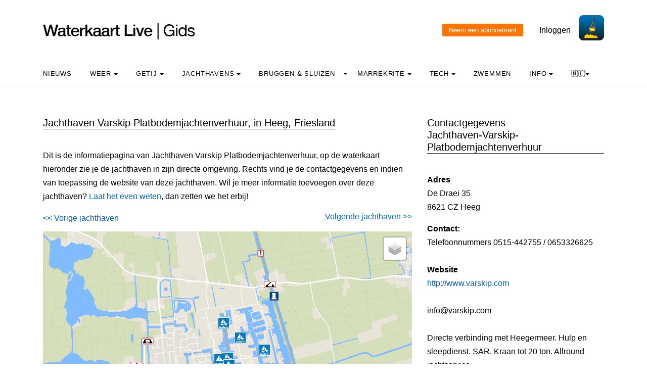

--- FILE ---
content_type: text/html; charset=UTF-8
request_url: https://waterkaart.net/gids/jachthaven.php?naam=Jachthaven-Varskip-Platbodemjachtenverhuur
body_size: 8681
content:

<!DOCTYPE html>
<html lang="nl" class="no-js">

<head>
  <!-- Privacyvriendelijke tracker van Matomo via van Surfcheck -->
  <script>
    var _paq = window._paq = window._paq || [];
    _paq.push(['trackPageView']);
    _paq.push(['enableLinkTracking']);
    (function () {
      var u = "//trackme360.net/stats/";
      _paq.push(['setTrackerUrl', u + 'matomo.php']);
      _paq.push(['setSiteId', '1']);
      var d = document, g = d.createElement('script'), s = d.getElementsByTagName('script')[0];
      g.async = true; g.src = u + 'matomo.js'; s.parentNode.insertBefore(g, s);
    })();

    // Listener voor aboknop
    document.addEventListener('DOMContentLoaded', function () {
      const gidsDialogButton = document.getElementById('gids_dialog');
      if (gidsDialogButton) {
        gidsDialogButton.addEventListener('click', function () {
          window.location.href = '/gids/waterkaart_abonnement.php';
          // Of roep hier een andere JavaScript-functie aan:
          // jouwEigenJavaScriptFunctie();
        });
      }
    });

  </script>
  <!-- Einde privacyvriendelijke trackercode -->

  <!---  
NIET MEER IN GEBRUIK
<script async src="https://www.googletagmanager.com/gtag/js?id=UA-2308323-17" defer></script>
<script>
  window.dataLayer = window.dataLayer || [];
  function gtag(){dataLayer.push(arguments);}
  gtag('js', new Date());
  gtag('config', 'UA-2308323-17');
</script>
--->
  <style>
    .no-js {
      visibility: hidden;
      opacity: 0;
    }

    .js {
      visibility: visible;
      opacity: 1;
    }

    .custom-dropdown .dropbtn {
      font-size: 16px;
      border: none;
      outline: none;
      color: white;
      padding: 14px 16px;
      background-color: inherit;
      font-family: inherit;
      margin: 0;
    }

    .navbar a:hover,
    .custom-dropdown:hover .dropbtn {
      background-color: #f9f9f9;
    }

    .custom-dropdown-content {
      display: none;
      position: absolute;
      background-color: #f9f9f9;
      min-width: 160px;
      box-shadow: 0px 8px 16px 0px rgba(0, 0, 0, 0.2);
      z-index: 1;
    }

    .custom-dropdown-content a {
      float: none;
      color: black;
      padding: 12px 16px;
      text-decoration: none;
      display: block;
      text-align: left;
    }

    .custom-dropdown-content a:hover {
      background-color: #f4f4f4;
    }

    .custom-dropdown:hover .custom-dropdown-content {
      display: block;
    }

    .caret {
      display: inline-block;
      width: 0;
      height: 0;
      line-height: 100px;
      padding: 0px 0px 0px 0px;
      vertical-align: middle;
      border-top: 4px solid #000000;
      border-right: 4px solid transparent;
      border-left: 4px solid transparent;
    }

  </style>

  <meta name="description" content="Alle gegevens over Jachthaven Varskip Platbodemjachtenverhuur in Heeg: de waterkaart van de directe omgeving van deze jachthaven, contactgegevens en website.">
  <title>
    Jachthaven Varskip Platbodemjachtenverhuur in Heeg - Waterkaart Live  </title>

  <meta charset="utf-8">
  <meta content="width=device-width, initial-scale=1, shrink-to-fit=no" name="viewport">
  <!-- <meta name="apple-itunes-app" content="app-id=1401918195"> -->

  

  <script src='js/turf.min.js'></script>
</head>

<body data-offset="300" data-spy="scroll" data-target=".site-navbar-target">
  <div class="site-wrap">
    <div class="site-mobile-menu site-navbar-target">
      <div class="site-mobile-menu-header">
        <div class="site-mobile-menu-close mt-3"></div>
      </div>
      <div class="site-mobile-menu-body"></div>
    </div>
    <div class="header-top">
      <div class="container">
        <div class="row align-items-center">
          <div class="col-12 col-lg-6 d-flex">


            <a class="site-logo" href="index.php"><img src="https://waterkaart.net/gids/images/waterkaartlive-gids-logo.webp" width="300" height="32" alt="Waterkaart Live Gids logo"></a>
            <a href="#" class="ml-auto d-inline-block d-lg-none site-menu-toggle js-menu-toggle text-black"><span
                class="icon-menu h3"></span></a>
          </div>
          <div class="col-12 col-lg-6 ml-auto d-flex">
            <div class="ml-md-auto top-social d-none d-lg-inline-block">
              <a class="d-inline-block p-3" href="#"></a>

              <input type="button" id="gids_dialog" class="gids_dialog" value="Neem een abonnement" title="Neem een abonnement">
              <a class="d-inline-block p-3" href="#"></a> <a class="d-inline-block p-3" href=https://waterkaart.net/gids/account/account.php>Inloggen</a>
            </div><a href=https://waterkaart.net/><img height="50" src=https://waterkaart.net/gids/images/waterkaart-live-icoon.webp width="50"></a>
          </div>
          <div class="col-6 d-block d-lg-none text-right"></div>

        </div>
      </div>
      <div class="site-navbar py-2 js-sticky-header site-navbar-target d-none pl-0 d-lg-block" role="banner">
        <div class="container">
          <div class="d-flex align-items-center">
            <div class="mr-auto">
              <nav class="site-navigation position-relative text-left">
                <ul class="site-menu main-menu js-clone-nav mr-auto d-none pl-0 d-lg-block">
                  <li><a class="nav-link text-left" href="https://waterkaart.net/gids/nieuws.php">Nieuws</a></li>                  <li class="custom-dropdown">
                    <a class="nav-link text-left dropbtnn" href="weer.php">Weer <span
                        class="caret"></span></a>
                    <div class="custom-dropdown-content">
                      <a href="weer.php">Overzicht / Waarschuwing</a><br>
                      <a href="actueel-weer.php">Actuele weerwaarnemingen en verwachtingen Nederland</a><br>
                      <a href="windverwachting.php?p=knopen">Windverwachtingkaarten Nederland</a><br>
                      <a href="windverwachting-wadden.php?p=knopen">Windverwachting Wadden</a><br>
                      <a href="windverwachting-ijsselmeer.php?p=knopen">Windverwachting IJsselmeer</a><br>
                      <a href="maritiem-weer.php?plaats=Scheveningen">Marifoon, martieme waarnemingen & golfhoogtes</a><br>
                      <a href="ukmo-faxkaarten.php">UKMO Bracknell</a><br>
                      <a href="hirlam-kaarten.php">KNMI HiRLAM</a><br>
                      <a href="dwd-icon-weerkaarten.php">DWD ICON</a><br>
                      <a href="ecmwf-850.php">ECMWF 850 hPa</a><br>
                      <a href="synoptische-analyse-termijnbeoordeling.php">Synoptische analyse KNMI</a><br>
                      <a href="pluimen-nederland.php?p=De-Bilt">Pluimen Nederland</a><br>
                      <a href="satelliet-meteosat.php">Actuele satellietbeelden</a><br>
                    </div>
                  </li>
                  <li class="custom-dropdown">
                    <a class="nav-link text-left dropbtnn" href="getij.php?plaats=Scheveningen">Getij                      <span class="caret"></span></a>
                    <div class="custom-dropdown-content">
                      <a href="getij.php?plaats=Scheveningen">Getijden Nederland</a><br>
                      <a href="waterstand.php?plaats=Lobith">Waterstanden binnenwater</a><br>
                      <a href="https://waterkaart.net/gids/waterstanden-kaart.php">Getij- en Waterstandenkaart Nederland</a><br>
                      <a href="stroomatlas-noordzee.php?p=knopen">Stroomatlas Noordzee</a><br>
                    </div>
                  </li>
                  <li class="custom-dropdown">
                    <a class="nav-link text-left dropbtnn" href="nederlandse-jachthavens.php">Jachthavens                      <span class="caret"></span></a>
                    <div class="custom-dropdown-content">
                      <a href="nederlandse-jachthavens.php">Jachthavens op de Waterkaart</a><br>
                      <a href="jachthavens-Drenthe.php">Drenthe</a><br>
                      <a href="jachthavens-Flevoland.php">Flevoland</a><br>
                      <a href="jachthavens-Friesland.php">Fryslân</a><br>
                      <a href="jachthavens-Gelderland.php">Gelderland</a><br>
                      <a href="jachthavens-Groningen.php">Groningen</a><br>
                      <a href="jachthavens-Limburg.php">Limburg</a><br>
                      <a href="jachthavens-Noord-Brabant.php">Noord-Brabant</a><br>
                      <a href="jachthavens-Noord-Holland.php">Noord-Holland</a><br>
                      <a href="jachthavens-Overijssel.php">Overijssel</a><br>
                      <a href="jachthavens-Utrecht.php">Utrecht</a><br>
                      <a href="jachthavens-Zeeland.php">Zeeland</a><br>
                      <a href="jachthavens-Zuid-Holland.php">Zuid-Holland</a><br>
                      <a href="alle-jachthavens-in-Nederland.php">Heel Nederland</a><br>
                    </div>
                  </li>
                  <li class="custom-dropdown">
                    <a class="nav-link text-left dropbtnn"
                      href="brug-en-sluistijden.php">Bruggen & Sluizen</a><span class="caret"></span>
                    <div class="custom-dropdown-content">
                      <a href="brug-en-sluistijden.php">Bruggen & Sluizen</a><br>
                      <a href="scheepvaartberichten-nederland.php">Actuele Scheepvaartberichten</a><br>
                      <a href="trailerhellingen.php">Trailerhellingen</a><br>
                    </div>
                  </li>
                  <li class="custom-dropdown">
                    <a class="nav-link text-left dropbtnn"
                      href="marrekrite-aanlegplaatsen-kaart.php">Marrekrite <span
                        class="caret"></span></a>
                    <div class="custom-dropdown-content">
                      <a href="marrekrite-aanlegplaatsen-kaart.php">Marrekrite aanlegplaatsen op de kaart</a><br>
                      <a href="marrekrite-aanlegplaatsen-lijst.php">Marrekrite aanlegplaatsen lijst</a><br>
                    </div>
                  </li>
                  <li>
                  <li class="custom-dropdown">
                    <a class="nav-link text-left dropbtnn" href="elektrisch-varen.php">Tech <span
                        class="caret"></span></a>
                    <div class="custom-dropdown-content">
                      <a href="elektrisch-varen.php">Elektrisch varen - Kaart laadpunten</a><br>
                      <a href="ais.php">AIS scheepsposities</a><br>
                      <a href="wrakken.php">Wrakken-database</a><br>
                    </div>
                  </li>
                  <li>
                    <a class="nav-link text-left" href="zwemplekken-nederland.php">Zwemmen</a>
                  </li>
                  <li class="custom-dropdown">
                    <a class="nav-link text-left dropbtnn" href="informatie-en-contact.php">info <span
                        class="caret"></span></a>
                    <div class="custom-dropdown-content">
                      <a href="informatie-en-contact.php">Over Waterkaart Live</a><br>
                      <a href="account/account.php">Je account</a><br>
                      <a href="statistieken-waterkaart.php">Statistieken en bezoekcijfers</a><br>
                      <a href="https://waterkaart.net/app">Download de Waterkaart Live app</a><br>
                      <a href="https://waterkaart.net/gids/waterkaart_abonnement.php">Neem een abonnement</a><br>
                      <a href="informatie-en-contact.php#contact">Contact</a><br>
                    </div>
                  </li>
                  <li class="custom-dropdown">
                    <a class="nav-link text-left dropbtnn"
                      href="https://waterkaart.net/gids/jachthaven.php?naam=Jachthaven-Varskip-Platbodemjachtenverhuur">🇳🇱<span
                        class="caret"></span></a>
                    <div class="custom-dropdown-content">
                      <a href="https://waterkaart.net/gids/jachthaven.php?naam=Jachthaven-Varskip-Platbodemjachtenverhuur" data-lang="nl"
                        id="nlLink">Nederlands 🇳🇱</a>
                      <a href="https://wasserkarte.net/gids/jachthaven.php?naam=Jachthaven-Varskip-Platbodemjachtenverhuur" data-lang="de"
                        id="deLink">Deutsch 🇩🇪</a><br>
                      <a href="https://watermaplive.net/gids/jachthaven.php?naam=Jachthaven-Varskip-Platbodemjachtenverhuur" data-lang="en"
                        id="enLink">English 🇬🇧</a><br>
                    </div>                    
                  </li>
                </ul>
              </nav>
            </div>
          </div>
        </div>
      </div>
    </div>
<!-- <link rel="stylesheet" href="https://netdna.bootstrapcdn.com/font-awesome/4.7.0/css/font-awesome.min.css"> -->
<link rel="stylesheet" href="../items/css/font-awesome.min.css">
<link rel="stylesheet" href="../items/css/waterkaart.css">
<link rel="stylesheet" href="../items/css/jquery-confirm.min.css" rel="stylesheet">

<script type="text/javascript" src="../items/js/jquery.min.js"></script>
<script type="text/javascript" src="../items/js/jquery-radiocharm.js"></script>
<script type="text/javascript" src="../items/js/jquery-confirm.min.js"></script>

<link rel="stylesheet" href="https://unpkg.com/leaflet@1.9.4/dist/leaflet.css" integrity="sha256-p4NxAoJBhIIN+hmNHrzRCf9tD/miZyoHS5obTRR9BMY=" crossorigin="" />
<script src="https://unpkg.com/leaflet@1.9.4/dist/leaflet.js" integrity="sha256-20nQCchB9co0qIjJZRGuk2/Z9VM+kNiyxNV1lvTlZBo=" crossorigin=""></script>

<script type="text/javascript" src="js/waterkaart-functies-gids-mini.js"></script>

<script type="text/javascript">

window.onload = function () {
    
    // aNord = 52.3621;
    // aSud = 52.2919;
    // aEst = 5.4056;
    // aOvest = 5.0517;

    aNord = 52.8702326;
    aSud = 53.0702326;
    aEst = 5.5169292;
    aOvest = 5.7169292;

    centreerAnimatie("stop");
    
    initialize();

};


</script>

<style>
h3 {
    font-size: 1.0rem;
}
  </style>

    <div class="site-section">
      <div class="container">
        <div class="row">
          <div class="col-lg-8">
            <div class="section-title">
                <h2>Jachthaven Varskip Platbodemjachtenverhuur, in Heeg, Friesland
                </h2>
</div>
<p>Dit is de informatiepagina van Jachthaven Varskip Platbodemjachtenverhuur, op de waterkaart hieronder zie je de jachthaven in zijn directe omgeving. Rechts vind je de contactgegevens en indien van toepassing de website van deze jachthaven. Wil je meer informatie toevoegen over deze jachthaven? <a href="contact.php">Laat het even weten</a>, dan zetten we het erbij!<br><p>
<div align="left" style="margin-top: 0px;">
<a href="jachthaven.php?naam=A.W.S.-Eendracht"><< Vorige jachthaven</a></div>
<div align="right" style="margin-top: -30px;">
<a href="jachthaven.php?naam=Ottenhome-Heeg">Volgende jachthaven >></a></div>
<p></p>

<div id="map-wrapper" class="map-wrapper">
<div id="map-canvas" style="width:100%;height:500px;"></div>

<div id="over-map-zoomin" class="over-map-zoomin">
    <i>Zoom in om de objecten te zien</i>
</div>

<div id="over-map-gids" class="over-map-gids">
    <button id="zoomInButton" class="zoomInButton" onclick="zoomIn()"></button><br>
    <button id="zoomOutButton" class="zoomOutButton" onclick="zoomOut()"></button>
</div>

</div>
<p>&nbsp;</p>
<b><a href="https://waterkaart.net/?locatie=Heeg" target="_blank">Open de Waterkaart voor Heeg in een volledig venster</a></b><p>&nbsp;</p><p>&nbsp;</p><div class="section-title"><h2>Meer jachthavens in de buurt</h2></div><b>1.</b> Balk: <b><a href="jachthaven.php?naam=Passantenhaven-Balk"">Passantenhaven Balk</a></b> (foto)<br><b>2.</b> Elahuizen: <b><a href="jachthaven.php?naam=Jachthaven-De-Koggeplaet"">Jachthaven De Koggeplaet</a></b><br><b>3.</b> Gaastmeer: <b><a href="jachthaven.php?naam=Jachthaven-Pieter-Bouwe"">Jachthaven Pieter Bouwe</a></b> (foto)<br><b>4.</b> Gaastmeer: <b><a href="jachthaven.php?naam=Waterrecreatie-Syperda"">Waterrecreatie Syperda</a></b><br><b>5.</b> Heeg: <b><a href="jachthaven.php?naam=Heech-bij-de-Mar"">Heech bij de Mar</a></b> (foto)<br><b>6.</b> Heeg: <b><a href="jachthaven.php?naam=Hoora-Verhuur"">Hoora Verhuur</a></b> (foto)<br><b>7.</b> Heeg: <b><a href="jachthaven.php?naam=Jachthaven-Eendracht"">Jachthaven Eendracht</a></b> (foto)<br><b>8.</b> Heeg: <b><a href="jachthaven.php?naam=Ottenhome-Heeg"">Ottenhome Heeg</a></b><br><b>9.</b> Heeg: <b><a href="jachthaven.php?naam=Passantenhaven-Heegerwâl"">Passantenhaven Heegerwâl</a></b><br><b>10.</b> Heeg: <b><a href="jachthaven.php?naam=Van-Roeden-Watersport"">Van Roeden Watersport</a></b><br><b>11.</b> Heeg: <b><a href="jachthaven.php?naam=Eiland-Rakkenpôlle"">Eiland Rakkenpôlle</a></b><br><b>12.</b> Heeg: <b><a href="jachthaven.php?naam=Jachthaven-'t-Var"">Jachthaven 't Var</a></b><br><b>13.</b> Heeg: <b><a href="jachthaven.php?naam=Haven-Resort-Heeg"">Haven Resort Heeg</a></b><br><b>14.</b> Heeg: <b><a href="jachthaven.php?naam=Jachtcenter-Dijkstra"">Jachtcenter Dijkstra</a></b><br><b>15.</b> Ijlst: <b><a href="jachthaven.php?naam=Passantenhaven-IJlst"">Passantenhaven IJlst</a></b> (foto)<br><b>16.</b> Jutrijp: <b><a href="jachthaven.php?naam=Jachthaven-Jutrijp"">Jachthaven Jutrijp</a></b> (foto)<br><b>17.</b> Oosthem/ijlst: <b><a href="jachthaven.php?naam=Jachthaven-Nijesyl"">Jachthaven Nijesyl</a></b> (foto)<br><b>18.</b> Oudega (súdwest-fryslân): <b><a href="jachthaven.php?naam=Jachthaven/Camping-De-Bearshoeke"">Jachthaven/Camping De Bearshoeke</a></b> (foto)<br><b>19.</b> Sloten (fr): <b><a href="jachthaven.php?naam=Jachthaven-De-Lemsterpoort"">Jachthaven De Lemsterpoort</a></b><br><b>20.</b> Sloten fr: <b><a href="jachthaven.php?naam=Watersport-en-Recreatie-Camping-De-Jerden"">Watersport en Recreatie Camping De Jerden</a></b> (foto)<br><b>21.</b> Sneek: <b><a href="jachthaven.php?naam=Jachthaven-en-Camping-De-Domp"">Jachthaven en Camping De Domp</a></b> (foto)<br><b>22.</b> Sneek: <b><a href="jachthaven.php?naam=Aquanaut-Yachting-Holland"">Aquanaut Yachting Holland</a></b><br><b>23.</b> Sneek: <b><a href="jachthaven.php?naam=Sneeker-Jachthaven"">Sneeker Jachthaven</a></b> (foto)<br><b>24.</b> Sneek: <b><a href="jachthaven.php?naam=Gemeentelijke-Haven-Sneek"">Gemeentelijke Haven Sneek</a></b><br><b>25.</b> Sneek: <b><a href="jachthaven.php?naam=Jachthaven-Broeresloot"">Jachthaven Broeresloot</a></b><br><b>26.</b> Teroele: <b><a href="jachthaven.php?naam=Jachthaven-De-Koevoet"">Jachthaven De Koevoet</a></b> (foto)<br><b>27.</b> Woudsend: <b><a href="jachthaven.php?naam=Jachthaven-De-Zwaan"">Jachthaven De Zwaan</a></b><br><b>28.</b> Woudsend: <b><a href="jachthaven.php?naam=Watersportbedrijf-De-Welle"">Watersportbedrijf De Welle</a></b><br><b>29.</b> Woudsend: <b><a href="jachthaven.php?naam=Aquacamping-en-Jachthaven-De-Rakken"">Aquacamping en Jachthaven De Rakken</a></b> (foto)<br><b>30.</b> Woudsend: <b><a href="jachthaven.php?naam=Reekers-Watersportbedrijf"">Reekers Watersportbedrijf</a></b><br><b>31.</b> Woudsend: <b><a href="jachthaven.php?naam=Schraa-Watersport"">Schraa Watersport</a></b><br><b>32.</b> Woudsend: <b><a href="jachthaven.php?naam=Wellekom-Watersport"">Wellekom Watersport</a></b><br><p>&nbsp;</p><p></p><div class="section-title"><h2>Verder zoeken</h2></div><p></p><a href="jachthavens-Friesland.php">Overzicht van Jachthavens in Friesland</a><br>&nbsp;<br><a href="alle-jachthavens-in-Nederland.php">Jachthavens in heel Nederland</a><br><a href="alle-jachthafen-in-Deutschland.php">Jachthavens in heel Duitsland</a><br><a href="alle-jachthavens-in-Belgie.php">Jachthavens in heel België</a><p></p><p>&nbsp;</p>
            <div class="section-title">
              <h2>Overnachten in de buurt?</h2>
            </div>
            
            <div id="tt_accomodatie_container" style="min-height: 200px;">
                <p style="text-align:center; color: #666;">
                    <i class="fa fa-spinner fa-spin"></i> Accommodaties in de buurt zoeken...
                </p>
            </div>

            <script>
            // Wacht tot de paginastructuur geladen is
            document.addEventListener("DOMContentLoaded", function() {
                fetch("https://waterkaart.net/exp/tt/ophalen_tt.php?bron=wk_jh&lat=52.9702326&lon=5.6169292&ismobiel=&userLang=nl")
                .then(response => {
                    if (!response.ok) {
                        throw new Error("Netwerk respons was niet ok");
                    }
                    return response.text();
                })
                .then(html => {
                    // Plaats de opgehaalde HTML in de container
                    document.getElementById("tt_accomodatie_container").innerHTML = html;
                })
                .catch(error => {
                    console.error("Fout bij ophalen accommodaties:", error);
                    document.getElementById("tt_accomodatie_container").innerHTML = "<p>Er konden geen accommodaties worden geladen.</p>";
                });
            });
            </script>
            
            <p>&nbsp;</p>

<p>&nbsp;</p>
          </div>
          <div class="col-lg-4">
            <div class="section-title">
              <h2>Contactgegevens<br>Jachthaven-Varskip-Platbodemjachtenverhuur</h2>
            </div><p>            	
                <b>Adres</b><br>De Draei 35<br>8621 CZ Heeg<p></p><b>Contact:</b><br>Telefoonnummers 0515-442755 / 0653326625<br>&nbsp;<br><b>Website </b><br><a href="http://www.varskip.com" target="_blank">http://www.varskip.com</a><br>&nbsp;<br>info@varskip.com<br>&nbsp;<br>Directe verbinding met Heegermeer. Hulp en sleepdienst. SAR. Kraan tot 20 ton. Allround jachtservice<br>&nbsp;<br><b>Vaste plaatsen: </b>65<br><b>Passantenplaatsen: </b>10<tr></tr><tr></tr><tr></tr><tr></tr><tr></tr><tr></tr><tr></tr><tr></tr><tr></tr><tr></tr><tr></tr><tr></tr><tr></tr><tr></tr><tr></tr><tr></tr><tr></tr><tr></tr><tr></tr><tr></tr><tr></tr><tr></table><br>&nbsp;</br><div class="section-title"><h2>Tarieven<br></h2></div><p>1,80m en 2,50pp<p>&nbsp;</p><div class="section-title"><h2>Het weer in Heeg, nu:</h2></div><p><h1 style="font-size: 1.9em"><b>1.6&deg;C</b></h1><b><h4 style="margin-left: 3px; margin-top: -10px; width: 125px; font-size: 1.2em">Zwaar bewolkt</h4></b><img src="../items/images/weericonen/grote_iconen_wolkennacht.png" width="110px" style="margin-left: 140px; margin-top: -90px;" alt="Het actuele weer in Heeg is Zwaar bewolkt"><br>Windkracht <b> bft</b> | <b> Knopen</b> | <b>17 km/h</b><br style="margin-top: 0px;">Windrichting <b>ZO</b><br><img src="../items/images/weericonen/windpijlen/zo.png" width="40px" style="margin-left: 160px; margin-top: -30px;" alt="Windpijl"><br><b>Straks: </b> Wolkenvelden en plaatselijk (dichte) mist.<p>&nbsp;</p><a href="https://waterkaart.net/gids/actueel-weer.php?plaatsnaam=Heeg"><b>Uitgebreide weersverwachting voor Heeg (klik)</b></a><p>&nbsp;</p>          </div>
        </div>        
      </div>
    </div>

        
        <div class="site-section subscribe bg-light">
  <div class="container">
    <form action="#" class="row align-items-center">
      <div class="col-sm-5 mr-auto">
        <h2>Over de Waterkaart Live | Gids</h2>
        <p>Waterkaart Live is de waterwebsite en app van Nederland, België, Duitsland en grote delen van Europa. Je vindt hier de belangrijkste gegevens die je als nautische professional, watersporter, zwemmer, waterliefhebber of meteo-geïnteresseerde nodig hebt. Snel en compleet.<p>Heb je goede idee&euml;n of suggesties, wil je samenwerken of data hergebruiken? Laat het weten, <a href="informatie-en-contact.php">we horen graag van je!</a><br>&nbsp;<br><b><a href="gratis_waterdata.php">Waterkaart Live gratis in je website</a></b></p>
      </div>
      <div class="col-sm-3 ml-auto">
        <p>
          <b>Meer weten over Waterkaart Live?</b><br>
          Surfcheck / Waterkaart Live<br>
          Rijn en Schiekade 115 F<br>
          2311 AS Leiden <br>
          <a href="https://waterkaart.net/gids/telefonisch-contact.php">Contact opnemen</a><br>          Kvk: 61380431<br>
          <br><a href="mailto:post@waterkaart.net">post@waterkaart.net</a>
          <br>&nbsp;<br><b><a href="
                  
                   https://waterkaart.net/gids/nieuws/artikel/waterkaart-live-app-veelgestelde-vragen                  
                  ">Veelgestelde vragen</a></b>
        </p>
      </div>
      <div class="col-sm-3 ml-auto">
        <p style="text-align:left">
          <b style="margin-top:-20px">Download Waterkaart Live</b><br>
          <img src="https://waterkaart.net/gids/images/Waterkaart-Live-screenshot-iPad.webp" alt="Download Waterkaart Live" width="180" height="138">          <br>&nbsp;<br><a href="https://play.google.com/store/apps/details?id=com.surfcheck.waterkaart"
            target="_blank">
            <img src="../items/images/google_play_waterkaart_nederland.webp" alt="Download Waterkaart Live, de app voor Android" width="80"
              height="24" style="margin-left: 3%;"></a>
          <a href="https://apps.apple.com/nl/app/waterkaart-nederland/id1401918195"
            target="_blank">&nbsp;
            <img src="../items/images/app_store_waterkaart_nederland.webp" alt="Download Waterkaart Live, de app voor iPhone en iPad" width="80"
              height="24"></a>
        </p>
      </div>
    </form>
  </div>
</div>
<div class="footer">
  <div class="container">
    <div class="row">
      <div class="col-12">
        <div class="copyright">
          <p>
            Copyright &copy;
            2026 Surfcheck | <a href="                  
                  
                  https://waterkaart.net                                    
                  " target="_blank">Waterkaart Live</a>, <a href="https://zeeweer.nl"
              target="_blank">Zeeweer</a>, <a href="https://zeeweer.nl/stroomatlas"
              target="_blank">Stroomatlas</a> en <a href="https://zeeweer.nl/getij/"
              target="_blank">Het Getij</a>: nautische data voor <a
              href="statistieken-waterkaart.php">anderhalf miljoen bezoekers per jaar!</a>
          </p>
          <p><i>Dit is een <a href="https://waterkaart.net/gids/informatie-en-contact.php#privacyvriendelijk">privacyvriendelijke website</a></i></p>
        </div>
      </div>
    </div>
  </div>
</div>
</div><!-- .site-wrap -->
<!-- loader -->
<div class="show fullscreen" id="loader">
  <svg class="circular" height="48" width="48">
    <circle class="path-bg" cx="24" cy="24" fill="none" r="22" stroke="#eeeeee" stroke-width="4"></circle>
    <circle class="path" cx="24" cy="24" fill="none" r="22" stroke="#ff5e15" stroke-miterlimit="10" stroke-width="4">
    </circle>
  </svg>
</div>

<script src="js/jquery-3.3.1.min.js"></script><script src="js/aos.js"></script>
<script src="js/main-wk.js"></script>
<script src="js/jquery.sticky.js"></script>

<link href="../items/css/mapbox-gl.css" rel="stylesheet">
    <script type="text/javascript" src="../items/js/mapbox-gl.js"></script>
    <script type="text/javascript" src="../items/js/leaflet-mapbox-gl.js"></script>
<!-- Add fancyBox main JS and CSS files -->
<script type="text/javascript" src="items/source/jquery.fancybox.js?v=2.1.5"></script>
<link rel="stylesheet" type="text/css" href="items/source/jquery.fancybox.css?v=2.1.5" media="screen" />

<script type="text/javascript">
  $(document).ready(function () {
    /*
     *  Simple image gallery. Uses default settings
     */

    $('.fancybox').fancybox();

    /*
     *  Different effects
     */

    // Remove padding, set opening and closing animations, close if clicked and disable overlay
    $(".fancybox-effects-d").fancybox({
      padding: 0,

      openEffect: 'elastic',
      openSpeed: 150,

      closeEffect: 'elastic',
      closeSpeed: 150,

      closeClick: true,

      helpers: {
        overlay: null
      }
    });

  });
</script>
<!-- einde fancybox -->

<!-- layout zonder layout flash voorkomen, ism header -->
<script>(function (H) { H.className = H.className.replace(/\bno-js\b/, 'js') })(document.documentElement)</script>

</div>
</div>
</body>

<link href="css/bootstrap.min.css" rel="stylesheet">
<link href="css/style.css" rel="stylesheet">



</html>
        <!-- Override systeemsettings voor tabel + overrides voor vdjs -->
        <style>          
table tr:nth-child(odd) td{
  background:#ffffff; color: #000000; font-family: Cabin, -apple-system, BlinkMacSystemFont, Segoe UI, Roboto, Helvetica Neue, Arial, sans-serif, Apple Color Emoji, Segoe UI Emoji, Segoe UI Symbol, Noto Color Emoji; font-size: 12px; font-weight: 300; line-height: 1.5; color: #212529;
}
table tr:nth-child(even) td{
  background:#ffffff; color: #000000; font-family: Cabin, -apple-system, BlinkMacSystemFont, Segoe UI, Roboto, Helvetica Neue, Arial, sans-serif, Apple Color Emoji, Segoe UI Emoji, Segoe UI Symbol, Noto Color Emoji; font-size: 12px; font-weight: 300; line-height: 1.5; color: #212529;
}

h3 {
    font-size: 1.0rem;
}
h4 {
    font-size: 1.0rem;
}

</style>

--- FILE ---
content_type: text/html; charset=UTF-8
request_url: https://waterkaart.net/exp/tt/ophalen_tt.php?bron=wk_jh&lat=52.9702326&lon=5.6169292&ismobiel=&userLang=nl
body_size: 844
content:
<div style='display: flex; flex-direction: row; justify-content: flex-start; align-items: flex-start; flex-wrap: wrap;'><div style='width: 500px; height: auto; border: 0px solid #ccc; padding: 5px; display: flex; flex-direction: row; margin-right: 10px; margin-bottom: 10px;'><img src='https://static2.heerlijkehuisjes.nl/uploads/house/images/xxlarge/fr273-vakantiehuis-friesland-heeg-dd885930-c1bd-9198-f200-96eeb813c1f7.jpg' alt='Knusse 2-4 persoons havenlodge in het watersportdorp Heeg' style='width: 125px; height: auto; object-fit: cover; margin: 0 5px 0 0;'><div style='display: flex; flex-direction: column; justify-content: space-between;'><a href='https://www.heerlijkehuisjes.nl/vakantie/?tt=13948_2276619_442926_&amp;r=https%3A%2F%2Fwww.heerlijkehuisjes.nl%2Fl.php%3Fhid%3D9159%26fid%3D5' target='_blank' style='font-weight: bold; text-decoration: none; color: #000; margin-left: 5px;'>Knusse 2-4 persoons havenlodge in het watersportdorp Heeg</a><p style='font-size: 0.9em; margin: 0; margin-left: 5px;'>Deze lodge is knus ingericht, biedt ruimte aan twee tot vier personen en ligt direct aan het water in de jachthaven Hoora Watersport in Heeg. In de zithoek is een tv scherm met str....</p><p style='font-size: 1.0em; margin: 0; margin-left: 5px;'><b><a href='https://www.heerlijkehuisjes.nl/vakantie/?tt=13948_2276619_442926_&amp;r=https%3A%2F%2Fwww.heerlijkehuisjes.nl%2Fl.php%3Fhid%3D9159%26fid%3D5' target='_blank'>Meer lezen >></a></b></p></div></div><div style='width: 500px; height: auto; border: 0px solid #ccc; padding: 5px; display: flex; flex-direction: row; margin-right: 10px; margin-bottom: 10px;'><img src='https://cdn.bookingexperts.nl/uploads/image/image/281008/cover_20210907_112621a.jpg' alt='Havenlodge 4 persoons Heeg' style='width: 125px; height: auto; object-fit: cover; margin: 0 5px 0 0;'><div style='display: flex; flex-direction: column; justify-content: space-between;'><a href='https://www.marinaparcs.nl/tt/?tt=29887_1501826_442926_&amp;r=https%3A%2F%2Fwww.marinaparcs.nl%2Faccommodaties%2Fnederland-friesland-havenlodge-4-persoons-heeg%3Fsearch_date%3D2024-08-26%26search_nights%3D4' target='_blank' style='font-weight: bold; text-decoration: none; color: #000; margin-left: 5px;'>Havenlodge 4 persoons Heeg</a><p style='font-size: 0.9em; margin: 0; margin-left: 5px;'>Deze luxe huisboot voor 2-4 personen ligt afgemeerd in de haven met uitzicht op de langsvarende boten in het watersportdorp Heeg....</p><p style='font-size: 1.0em; margin: 0; margin-left: 5px;'><b><a href='https://www.marinaparcs.nl/tt/?tt=29887_1501826_442926_&amp;r=https%3A%2F%2Fwww.marinaparcs.nl%2Faccommodaties%2Fnederland-friesland-havenlodge-4-persoons-heeg%3Fsearch_date%3D2024-08-26%26search_nights%3D4' target='_blank'>Meer lezen >></a></b></p></div></div></div>

--- FILE ---
content_type: text/html; charset=UTF-8
request_url: https://waterkaart.net/items/php/dbase_ophalen.php
body_size: 43952
content:
[{"RWS_Id":"RP-2","name":"<b>RP-2<\/b>","lat":"52.957901695434","lng":"5.6110021787531","lnk":"cardinaal boei oost ","verkeersbord":"","icoo":"Pillar_Black_Yellow","icol":"","icot":"Top_East_Buoy","extradata":"dit_is_een_markering","geoid":"","updatetijd":"","hoogte":"","breedte":"","kolkarray":[]},{"RWS_Id":"JF-107","name":"<b>JF-107<\/b>","lat":"52.957594403636","lng":"5.5923065781368","lnk":"boei groen ","verkeersbord":"","icoo":"Cone_Green","icol":"","icot":"","extradata":"dit_is_een_markering","geoid":"","updatetijd":"","hoogte":"","breedte":"","kolkarray":[]},{"RWS_Id":"JF-108","name":"<b>JF-108<\/b>","lat":"52.958032060994","lng":"5.5916107166169","lnk":"boei rood ","verkeersbord":"","icoo":"Can_Red","icol":"","icot":"","extradata":"dit_is_een_markering","geoid":"","updatetijd":"","hoogte":"","breedte":"","kolkarray":[]},{"RWS_Id":"JF-109","name":"<b>JF-109<\/b>","lat":"52.958876485833","lng":"5.5956746182586","lnk":"boei groen ","verkeersbord":"","icoo":"Cone_Green","icol":"","icot":"","extradata":"dit_is_een_markering","geoid":"","updatetijd":"","hoogte":"","breedte":"","kolkarray":[]},{"RWS_Id":"JF-110","name":"<b>JF-110<\/b>","lat":"52.959264791547","lng":"5.5949480274473","lnk":"boei rood ","verkeersbord":"","icoo":"Can_Red","icol":"","icot":"","extradata":"dit_is_een_markering","geoid":"","updatetijd":"","hoogte":"","breedte":"","kolkarray":[]},{"RWS_Id":"JF-111","name":"<b>JF-111<\/b>","lat":"52.960083188358","lng":"5.5988283412205","lnk":"boei groen ","verkeersbord":"","icoo":"Cone_Green","icol":"","icot":"","extradata":"dit_is_een_markering","geoid":"","updatetijd":"","hoogte":"","breedte":"","kolkarray":[]},{"RWS_Id":"JF-112","name":"<b>JF-112<\/b>","lat":"52.960505345635","lng":"5.5981276680597","lnk":"boei rood ","verkeersbord":"","icoo":"Can_Red","icol":"","icot":"","extradata":"dit_is_een_markering","geoid":"","updatetijd":"","hoogte":"","breedte":"","kolkarray":[]},{"RWS_Id":"JF-113","name":"<b>JF-113<\/b>","lat":"52.961299613257","lng":"5.6020260408491","lnk":"boei groen ","verkeersbord":"","icoo":"Cone_Green","icol":"","icot":"","extradata":"dit_is_een_markering","geoid":"","updatetijd":"","hoogte":"","breedte":"","kolkarray":[]},{"RWS_Id":"JF-114","name":"<b>JF-114<\/b>","lat":"52.96166642021","lng":"5.6009817714152","lnk":"boei rood ","verkeersbord":"","icoo":"Can_Red","icol":"","icot":"","extradata":"dit_is_een_markering","geoid":"","updatetijd":"","hoogte":"","breedte":"","kolkarray":[]},{"RWS_Id":"JF-115","name":"<b>JF-115<\/b>","lat":"52.962401596821","lng":"5.6048570858565","lnk":"boei groen ","verkeersbord":"","icoo":"Cone_Green","icol":"","icot":"","extradata":"dit_is_een_markering","geoid":"","updatetijd":"","hoogte":"","breedte":"","kolkarray":[]},{"RWS_Id":"JF-116","name":"<b>JF-116<\/b>","lat":"52.962904899638","lng":"5.6041760368466","lnk":"boei rood ","verkeersbord":"","icoo":"Can_Red","icol":"","icot":"","extradata":"dit_is_een_markering","geoid":"","updatetijd":"","hoogte":"","breedte":"","kolkarray":[]},{"RWS_Id":"JF-117","name":"<b>JF-117<\/b>","lat":"52.963541918196","lng":"5.6078645341223","lnk":"boei groen ","verkeersbord":"","icoo":"Cone_Green","icol":"","icot":"","extradata":"dit_is_een_markering","geoid":"","updatetijd":"","hoogte":"","breedte":"","kolkarray":[]},{"RWS_Id":"JF-118","name":"<b>JF-118<\/b>","lat":"52.964062890579","lng":"5.6073571288548","lnk":"boei rood ","verkeersbord":"","icoo":"Can_Red","icol":"","icot":"","extradata":"dit_is_een_markering","geoid":"","updatetijd":"","hoogte":"","breedte":"","kolkarray":[]},{"RWS_Id":"JF-119","name":"<b>JF-119<\/b>","lat":"52.964169555449","lng":"5.6098787321266","lnk":"boei groen ","verkeersbord":"","icoo":"Cone_Green","icol":"","icot":"","extradata":"dit_is_een_markering","geoid":"","updatetijd":"","hoogte":"","breedte":"","kolkarray":[]},{"RWS_Id":"JF-120","name":"<b>JF-120<\/b>","lat":"52.964561141605","lng":"5.6093188893824","lnk":"boei rood ","verkeersbord":"","icoo":"Can_Red","icol":"","icot":"","extradata":"dit_is_een_markering","geoid":"","updatetijd":"","hoogte":"","breedte":"","kolkarray":[]},{"RWS_Id":"JF-121\/WR-2","name":"<b>JF-121\/WR-2<\/b>","lat":"52.964373023689","lng":"5.6108784396903","lnk":"scheidingsboei groen-rood ","verkeersbord":"","icoo":"Sphere_Green_Red","icol":"","icot":"Top_Cone_Green_Float","extradata":"dit_is_een_markering","geoid":"","updatetijd":"","hoogte":"","breedte":"","kolkarray":[]},{"RWS_Id":"JF-122\/HG-1","name":"<b>JF-122\/HG-1<\/b>","lat":"52.96478333254","lng":"5.6104967047464","lnk":"scheidingsboei rood-groen ","verkeersbord":"","icoo":"Spar_Red_Green","icol":"","icot":"","extradata":"dit_is_een_markering","geoid":"","updatetijd":"","hoogte":"","breedte":"","kolkarray":[]},{"RWS_Id":"JF-123","name":"<b>JF-123<\/b>","lat":"52.964648747452","lng":"5.6123954285012","lnk":"boei groen ","verkeersbord":"","icoo":"Cone_Green","icol":"","icot":"","extradata":"dit_is_een_markering","geoid":"","updatetijd":"","hoogte":"","breedte":"","kolkarray":[]},{"RWS_Id":"JF-124","name":"<b>JF-124<\/b>","lat":"52.964982316377","lng":"5.6122056036","lnk":"boei rood ","verkeersbord":"","icoo":"Can_Red","icol":"","icot":"","extradata":"dit_is_een_markering","geoid":"","updatetijd":"","hoogte":"","breedte":"","kolkarray":[]},{"RWS_Id":"LB-JF-7","name":"<b>LB-JF-7<\/b>","lat":"52.964774433952","lng":"5.6140123861607","lnk":"landbaken groen ","verkeersbord":"","icoo":"Stake_Green","icol":"","icot":"","extradata":"dit_is_een_markering","geoid":"","updatetijd":"","hoogte":"","breedte":"","kolkarray":[]},{"RWS_Id":"WR-1","name":"<b>WR-1<\/b>","lat":"52.962804020055","lng":"5.6109739629487","lnk":"boei groen ","verkeersbord":"","icoo":"Cone_Green","icol":"","icot":"","extradata":"dit_is_een_markering","geoid":"","updatetijd":"","hoogte":"","breedte":"","kolkarray":[]},{"RWS_Id":"WR-3","name":"<b>WR-3<\/b>","lat":"52.960923400959","lng":"5.6122489195048","lnk":"boei groen ","verkeersbord":"","icoo":"Cone_Green","icol":"","icot":"","extradata":"dit_is_een_markering","geoid":"","updatetijd":"","hoogte":"","breedte":"","kolkarray":[]},{"RWS_Id":"WR-4","name":"<b>WR-4<\/b>","lat":"52.96295651539","lng":"5.6116453647201","lnk":"boei rood ","verkeersbord":"","icoo":"Can_Red","icol":"","icot":"","extradata":"dit_is_een_markering","geoid":"","updatetijd":"","hoogte":"","breedte":"","kolkarray":[]},{"RWS_Id":"WR-5","name":"<b>WR-5<\/b>","lat":"52.958874534092","lng":"5.6134815214814","lnk":"boei groen ","verkeersbord":"","icoo":"Cone_Green","icol":"","icot":"","extradata":"dit_is_een_markering","geoid":"","updatetijd":"","hoogte":"","breedte":"","kolkarray":[]},{"RWS_Id":"WR-6","name":"<b>WR-6<\/b>","lat":"52.961114394562","lng":"5.6128018856093","lnk":"boei rood ","verkeersbord":"","icoo":"Can_Red","icol":"","icot":"","extradata":"dit_is_een_markering","geoid":"","updatetijd":"","hoogte":"","breedte":"","kolkarray":[]},{"RWS_Id":"WR-7","name":"<b>WR-7<\/b>","lat":"52.957374562774","lng":"5.6137548269613","lnk":"boei groen ","verkeersbord":"","icoo":"Cone_Green","icol":"","icot":"","extradata":"dit_is_een_markering","geoid":"","updatetijd":"","hoogte":"","breedte":"","kolkarray":[]},{"RWS_Id":"WR-8","name":"<b>WR-8<\/b>","lat":"52.959039094876","lng":"5.6141803162499","lnk":"boei rood ","verkeersbord":"","icoo":"Can_Red","icol":"","icot":"","extradata":"dit_is_een_markering","geoid":"","updatetijd":"","hoogte":"","breedte":"","kolkarray":[]},{"RWS_Id":"HG-2","name":"<b>HG-2<\/b>","lat":"52.965451501905","lng":"5.609318818","lnk":"boei rood ","verkeersbord":"","icoo":"Can_Red","icol":"","icot":"","extradata":"dit_is_een_markering","geoid":"","updatetijd":"","hoogte":"","breedte":"","kolkarray":[]},{"RWS_Id":"HG-3","name":"<b>HG-3<\/b>","lat":"52.96553148531","lng":"5.6097020337464","lnk":"boei groen ","verkeersbord":"","icoo":"Cone_Green","icol":"","icot":"","extradata":"dit_is_een_markering","geoid":"","updatetijd":"","hoogte":"","breedte":"","kolkarray":[]},{"RWS_Id":"RP-N","name":"<b>RP-N<\/b>","lat":"52.962244554702","lng":"5.6069999808914","lnk":"cardinaal boei noord ","verkeersbord":"","icoo":"Pillar_Black_Yellow","icol":"","icot":"Top_North_Buoy","extradata":"dit_is_een_markering","geoid":"","updatetijd":"","hoogte":"","breedte":"","kolkarray":[]},{"RWS_Id":"RP-1","name":"<b>RP-1<\/b>","lat":"52.957484992304","lng":"5.6090854593392","lnk":"cardinaal boei oost ","verkeersbord":"","icoo":"Pillar_Black_Yellow","icol":"","icot":"Top_East_Buoy","extradata":"dit_is_een_markering","geoid":"","updatetijd":"","hoogte":"","breedte":"","kolkarray":[]},{"RWS_Id":"MB026-Hegemer Mar","name":"<b>MB026-Hegemer Mar<\/b>","lat":"52.961290012233","lng":"5.6148199899055","lnk":"meerboei ","verkeersbord":"","icoo":"Marboei","icol":"","icot":"","extradata":"dit_is_een_markering","geoid":"","updatetijd":"","hoogte":"","breedte":"","kolkarray":[]},{"RWS_Id":"MB049-Hegemer Mar","name":"<b>MB049-Hegemer Mar<\/b>","lat":"52.962140009571","lng":"5.6139399961144","lnk":"meerboei ","verkeersbord":"","icoo":"Marboei","icol":"","icot":"","extradata":"dit_is_een_markering","geoid":"","updatetijd":"","hoogte":"","breedte":"","kolkarray":[]},{"RWS_Id":"MB063-Hegemer Mar","name":"<b>MB063-Hegemer Mar<\/b>","lat":"52.96284001066","lng":"5.6131499895448","lnk":"meerboei ","verkeersbord":"","icoo":"Marboei","icol":"","icot":"","extradata":"dit_is_een_markering","geoid":"","updatetijd":"","hoogte":"","breedte":"","kolkarray":[]},{"RWS_Id":"MB064-Hegemer Mar","name":"<b>MB064-Hegemer Mar<\/b>","lat":"52.960690008665","lng":"5.615289997039","lnk":"meerboei ","verkeersbord":"","icoo":"Marboei","icol":"","icot":"","extradata":"dit_is_een_markering","geoid":"","updatetijd":"","hoogte":"","breedte":"","kolkarray":[]},{"RWS_Id":"","name":"<b>No entry (general sign)<\/b>","lat":"52.967355","lng":"5.6298091","lnk":"","verkeersbord":"a01_11.png","icoo":"doorzichtige_pixel","icol":"","icot":"","extradata":"","geoid":"","updatetijd":"","hoogte":"","breedte":"","kolkarray":[]},{"RWS_Id":"10168","name":"brug Oer de Graft","lat":"52.9688197875041","lng":"5.61565518379211","lnk":"","verkeersbord":"","icoo":"brug_dicht","icol":"","icot":"","extradata":"","geoid":"4612","updatetijd":"19 Januari 2026, 15:13 uur","hoogte":"2.7","breedte":"7.8","kolkarray":[]},{"RWS_Id":"26342","name":"De Skou, brug","lat":"52.9777187458856","lng":"5.62414638635645","lnk":"","verkeersbord":"","icoo":"brug_open","icol":"","icot":"","extradata":"51982","geoid":"4612","updatetijd":"19 Januari 2026, 15:13 uur","hoogte":"1.2","breedte":"9.57","kolkarray":[]},{"RWS_Id":"26267627","name":"Fokke van Ommenbr\u00eage","lat":"52.96947709186259","lng":"5.601482814890013","lnk":"","verkeersbord":"","icoo":"brug_open","icol":"","icot":"","extradata":"30135707","geoid":"4612","updatetijd":"19 Januari 2026, 15:13 uur","hoogte":"1","breedte":"4.2","kolkarray":[]},{"RWS_Id":"","name":"Weisleat \/ De Bird, Heeg","lat":"52.96910582533501","lng":"5.601147987039903","lnk":"","verkeersbord":"","icoo":"brug_open","icol":"","icot":"","extradata":"162","geoid":"4612","updatetijd":"19 Januari 2026, 15:13 uur","hoogte":"2.40","breedte":"7.50","kolkarray":[]},{"RWS_Id":"","name":"De Syl \/ Heeg, Heeg","lat":"52.96874588","lng":"5.6062392","lnk":"","verkeersbord":"","icoo":"brug_open","icol":"","icot":"","extradata":"163","geoid":"4612","updatetijd":"19 Januari 2026, 15:13 uur","hoogte":"1.00","breedte":"4.00","kolkarray":[]},{"RWS_Id":"30205238","name":"Brug in Polderwei","lat":"52.9719516830742","lng":"5.60334920883179","lnk":"","verkeersbord":"","icoo":"brug_dicht","icol":"","icot":"","extradata":"","geoid":"4612","updatetijd":"19 Januari 2026, 15:13 uur","hoogte":"1.5","breedte":"5","kolkarray":[]},{"RWS_Id":"30205273","name":"Weisleatbr\u00eage","lat":"52.969071825836","lng":"5.60110688209534","lnk":"","verkeersbord":"","icoo":"brug_open","icol":"","icot":"","extradata":"30135707","geoid":"4612","updatetijd":"19 Januari 2026, 15:13 uur","hoogte":"1.5","breedte":"5","kolkarray":[]},{"RWS_Id":"30205393","name":"Fokke van Ommenbr\u00eage","lat":"52.9694659693783","lng":"5.60147166252136","lnk":"","verkeersbord":"","icoo":"brug_open","icol":"","icot":"","extradata":"30205399","geoid":"4612","updatetijd":"19 Januari 2026, 15:13 uur","hoogte":"1.5","breedte":"5","kolkarray":[]},{"RWS_Id":"26342","name":"De Skou, brug","lat":"52.9777187458856","lng":"5.62414638635645","lnk":"","verkeersbord":"","icoo":"brug_open","icol":"","icot":"","extradata":"51982","geoid":"4612","updatetijd":"19 Januari 2026, 15:13 uur","hoogte":"1.2","breedte":"9.57","kolkarray":[]},{"RWS_Id":"26267627","name":"Fokke van Ommenbr\u00eage","lat":"52.96947709186259","lng":"5.601482814890013","lnk":"","verkeersbord":"","icoo":"brug_open","icol":"","icot":"","extradata":"30135707","geoid":"4612","updatetijd":"19 Januari 2026, 15:13 uur","hoogte":"1","breedte":"4.2","kolkarray":[]},{"RWS_Id":"","name":"Weisleat \/ De Bird, Heeg","lat":"52.96910582533501","lng":"5.601147987039903","lnk":"","verkeersbord":"","icoo":"brug_open","icol":"","icot":"","extradata":"162","geoid":"4612","updatetijd":"19 Januari 2026, 15:13 uur","hoogte":"2.40","breedte":"7.50","kolkarray":[]},{"RWS_Id":"","name":"De Syl \/ Heeg, Heeg","lat":"52.96874588","lng":"5.6062392","lnk":"","verkeersbord":"","icoo":"brug_open","icol":"","icot":"","extradata":"163","geoid":"4612","updatetijd":"19 Januari 2026, 15:13 uur","hoogte":"1.00","breedte":"4.00","kolkarray":[]},{"RWS_Id":"30205273","name":"Weisleatbr\u00eage","lat":"52.969071825836","lng":"5.60110688209534","lnk":"","verkeersbord":"","icoo":"brug_open","icol":"","icot":"","extradata":"30135707","geoid":"4612","updatetijd":"19 Januari 2026, 15:13 uur","hoogte":"1.5","breedte":"5","kolkarray":[]},{"RWS_Id":"30205393","name":"Fokke van Ommenbr\u00eage","lat":"52.9694659693783","lng":"5.60147166252136","lnk":"","verkeersbord":"","icoo":"brug_open","icol":"","icot":"","extradata":"30205399","geoid":"4612","updatetijd":"19 Januari 2026, 15:13 uur","hoogte":"1.5","breedte":"5","kolkarray":[]},{"RWS_Id":"30205393","name":"<b>Heech bij de Mar<\/b>","lat":"52.96953380000000","lng":"5.61715280000000","lnk":"De Draei 37<br>8621 CZ Heeg<p><b>Phone: 0515-442750<\/b><br><a href=\"http:\/\/www.heechbydemar.nl\" target=\"_blank\">www.heechbydemar.nl<\/a><p><p>Quiet and pleasant passers -by port within walking distance of the center of Heeg. All-in rate including shower, electricity and wifi. Heech by de Mar is the specialist for flat -bottomed ships, but all ship types are welcome as a passer -by.<br>&nbsp;<br><b>Permanent berths: <\/b>40<br><b>Passers by places: <\/b>0<div class=\"section-title\"><h2>Facilities<br><\/h2><\/div><p><table><tr><td><img src = https:\/\/waterkaart.net\/items\/images\/iconen\/container.png height=\"36\" width=\"36\"> Container<\/td><td><img src = https:\/\/waterkaart.net\/items\/images\/iconen\/bootverhuur.png height=\"36\" width=\"36\"> Boat rental<\/td><\/tr><tr><td><img src = https:\/\/waterkaart.net\/items\/images\/iconen\/douches.png height=\"36\" width=\"36\"> Showers<\/td><td><img src = https:\/\/waterkaart.net\/items\/images\/iconen\/passantenhaven.png height=\"36\" width=\"36\"> Passers-by welcome<\/td><\/tr><tr><\/tr><tr><td><img src = https:\/\/waterkaart.net\/items\/images\/iconen\/stalling.png height=\"36\" width=\"36\"> Stalling<\/td><td><img src = https:\/\/waterkaart.net\/items\/images\/iconen\/toiletten.png height=\"36\" width=\"36\"> Toilets<\/td><\/tr><tr><\/tr><tr><\/tr><tr><td><img src = https:\/\/waterkaart.net\/items\/images\/iconen\/walstroom.png height=\"36\" width=\"36\"> Shore power<\/td><td><img src = https:\/\/waterkaart.net\/items\/images\/iconen\/wastafels.png height=\"36\" width=\"36\"> Washbasins<\/td><\/tr><tr><td><img src = https:\/\/waterkaart.net\/items\/images\/iconen\/wifi.png height=\"36\" width=\"36\"> Wi-Fi<\/td><\/table><br><div class=\"section-title\"><b>Rates<br><\/b><\/div><p>Night: \u20ac 3,- p\/p + \u20ac 1,- p\/mtr. en dag: \u20ac 2,00 p\/p. + \u20ac 1,- p\/mtr.<br>&nbsp;<br><div class=\"section-title\"><b>Photo<br><\/b><\/div><p><a class=\"fancybox-effects-d\" data-fancybox-group=\"collectie\" href=\"https:\/\/waterkaart.net\/items\/images\/jachthavens\/groot\/HeechbijdeMarB.V..jpg\" title=\"Photo of , provided by the marina \u00a9\"><img src = ..\/items\/images\/jachthavens\/HeechbijdeMarB.V..jpg alt=\"Photo Heech bij de Mar B.V.\" style=\"width: 95%;\" ><\/a><font style=\"font-size: 75%;\">Photo: Heech bij de Mar B.V.<\/font><br>&nbsp;<br>\r\n        <style>          \r\n        table tr:nth-child(odd) td{\r\n          background:#ffffff; color: #000000; font-family: Cabin, -apple-system, BlinkMacSystemFont, Segoe UI, Roboto, Helvetica Neue, Arial, sans-serif, Apple Color Emoji, Segoe UI Emoji, Segoe UI Symbol, Noto Color Emoji; font-size: 12px; font-weight: 300; line-height: 1.5; color: #212529;\r\n        }\r\n        table tr:nth-child(even) td{\r\n          background:#ffffff; color: #000000; font-family: Cabin, -apple-system, BlinkMacSystemFont, Segoe UI, Roboto, Helvetica Neue, Arial, sans-serif, Apple Color Emoji, Segoe UI Emoji, Segoe UI Symbol, Noto Color Emoji; font-size: 12px; font-weight: 300; line-height: 1.5; color: #212529;\r\n        }\r\n        <\/style>","verkeersbord":"","icoo":"jachthaven_icoon_lichtblauw","icol":"","icot":"","extradata":"30205399","geoid":"4612","updatetijd":"19 Januari 2026, 15:13 uur","hoogte":"1.5","breedte":"5","kolkarray":[]},{"RWS_Id":"30205393","name":"<b>Hoora Verhuur<\/b>","lat":"52.96772327680076","lng":"5.61265159601746","lnk":"Gouden Boaijum 10<br>8621CV Heeg<p><b>Phone: 0515-442715<\/b><br><a href=\"http:\/\/www.hoora.nl\" target=\"_blank\">www.hoora.nl<\/a><p><p>From Heeg in Friesland we are your starting point for a wonderful water sports experience.<div class=\"section-title\"><h2>Facilities<br><\/h2><\/div><p><table><tr><td><img src = https:\/\/waterkaart.net\/items\/images\/iconen\/container.png height=\"36\" width=\"36\"> Container<\/td><td><img src = https:\/\/waterkaart.net\/items\/images\/iconen\/bootverhuur.png height=\"36\" width=\"36\"> Boat rental<\/td><\/tr><tr><td><img src = https:\/\/waterkaart.net\/items\/images\/iconen\/douches.png height=\"36\" width=\"36\"> Showers<\/td><td><img src = https:\/\/waterkaart.net\/items\/images\/iconen\/stalling.png height=\"36\" width=\"36\"> Stalling<\/td><\/tr><tr><\/tr><tr><td><img src = https:\/\/waterkaart.net\/items\/images\/iconen\/toiletten.png height=\"36\" width=\"36\"> Toilets<\/td><td><img src = https:\/\/waterkaart.net\/items\/images\/iconen\/walstroom.png height=\"36\" width=\"36\"> Shore power<\/td><\/tr><tr><td><img src = ..\/items\/images\/iconen\/waterkraan.png height=\"36\" width=\"36\"> Water<\/td><td><img src = https:\/\/waterkaart.net\/items\/images\/iconen\/wastafels.png height=\"36\" width=\"36\"> Washbasins<\/td><\/tr><tr><td><img src = https:\/\/waterkaart.net\/items\/images\/iconen\/wifi.png height=\"36\" width=\"36\"> Wi-Fi<\/td><\/table><br>&nbsp;<br><div class=\"section-title\"><b>Photo<br><\/b><\/div><p><a class=\"fancybox-effects-d\" data-fancybox-group=\"collectie\" href=\"https:\/\/waterkaart.net\/items\/images\/jachthavens\/groot\/HooraVerhuur.jpg\" title=\"Photo of , provided by the marina \u00a9\"><img src = ..\/items\/images\/jachthavens\/HooraVerhuur.jpg alt=\"Photo Hoora Verhuur\" style=\"width: 95%;\" ><\/a><font style=\"font-size: 75%;\">Photo: Hoora Verhuur<\/font><br>&nbsp;<br>\r\n        <style>          \r\n        table tr:nth-child(odd) td{\r\n          background:#ffffff; color: #000000; font-family: Cabin, -apple-system, BlinkMacSystemFont, Segoe UI, Roboto, Helvetica Neue, Arial, sans-serif, Apple Color Emoji, Segoe UI Emoji, Segoe UI Symbol, Noto Color Emoji; font-size: 12px; font-weight: 300; line-height: 1.5; color: #212529;\r\n        }\r\n        table tr:nth-child(even) td{\r\n          background:#ffffff; color: #000000; font-family: Cabin, -apple-system, BlinkMacSystemFont, Segoe UI, Roboto, Helvetica Neue, Arial, sans-serif, Apple Color Emoji, Segoe UI Emoji, Segoe UI Symbol, Noto Color Emoji; font-size: 12px; font-weight: 300; line-height: 1.5; color: #212529;\r\n        }\r\n        <\/style>","verkeersbord":"","icoo":"jachthaven_icoon_lichtblauw","icol":"","icot":"","extradata":"30205399","geoid":"4612","updatetijd":"19 Januari 2026, 15:13 uur","hoogte":"1.5","breedte":"5","kolkarray":[]},{"RWS_Id":"30205393","name":"<b>Jachthaven Eendracht<\/b>","lat":"52.96855957869290","lng":"5.61113183970338","lnk":"It Eilan 68<br>8621CT Heeg<p><b>Phone: 0515-442575<\/b><br><a href=\"http:\/\/www.jachthaveneendracht.nl\" target=\"_blank\">www.jachthaveneendracht.nl<\/a><p><p>Marina Eendracht in Heeg, Friesland, is a popular marina situated directly on the Heegermeer lake. The marina offers a sheltered location and provides 270 berths ranging from 7 to 13 meters. The Frisian lakes, the IJsselmeer and the Sneekermeer are within easy reach. The charming town center of Heeg is within walking distance.<div class=\"section-title\"><h2>Facilities<br><\/h2><\/div><p><table><tr><td><img src = https:\/\/waterkaart.net\/items\/images\/iconen\/container.png height=\"36\" width=\"36\"> Container<\/td><td><img src = https:\/\/waterkaart.net\/items\/images\/iconen\/beveiligdesteigers.png height=\"36\" width=\"36\"> Berths secured<\/td><\/tr><tr><td><img src = https:\/\/waterkaart.net\/items\/images\/iconen\/brandstof.png height=\"36\" width=\"36\"> Fuel<\/td><td><img src = https:\/\/waterkaart.net\/items\/images\/iconen\/douches.png height=\"36\" width=\"36\"> Showers<\/td><\/tr><tr><\/tr><tr><td><img src = https:\/\/waterkaart.net\/items\/images\/iconen\/kleedkamers.png height=\"36\" width=\"36\"> Dressing rooms<\/td><td><img src = https:\/\/waterkaart.net\/items\/images\/iconen\/passantenhaven.png height=\"36\" width=\"36\"> Passers-by welcome<\/td><\/tr><tr><td><img src = https:\/\/waterkaart.net\/items\/images\/iconen\/restaurant.png height=\"36\" width=\"36\"> Restaurant<\/td><td><img src = https:\/\/waterkaart.net\/items\/images\/iconen\/stalling.png height=\"36\" width=\"36\"> Stalling<\/td><\/tr><tr><td><img src = https:\/\/waterkaart.net\/items\/images\/iconen\/speeltuin.png height=\"36\" width=\"36\"> Playground<\/td><td><img src = https:\/\/waterkaart.net\/items\/images\/iconen\/toiletten.png height=\"36\" width=\"36\"> Toilets<\/td><\/tr><tr><td><img src = ..\/items\/images\/iconen\/rolstoel.png height=\"36\" width=\"36\"> Disabled sanitary facilities<\/td><td><img src = https:\/\/waterkaart.net\/items\/images\/iconen\/walstroom.png height=\"36\" width=\"36\"> Shore power<\/td><\/tr><tr><td><img src = ..\/items\/images\/iconen\/waterkraan.png height=\"36\" width=\"36\"> Water<\/td><td><img src = https:\/\/waterkaart.net\/items\/images\/iconen\/wasserette.png height=\"36\" width=\"36\"> Laundromat<\/td><\/tr><tr><td><img src = https:\/\/waterkaart.net\/items\/images\/iconen\/wastafels.png height=\"36\" width=\"36\"> Washbasins<\/td><td><img src = https:\/\/waterkaart.net\/items\/images\/iconen\/wifi.png height=\"36\" width=\"36\"> Wi-Fi<\/td><\/tr><tr><td><img src = https:\/\/waterkaart.net\/items\/images\/iconen\/vuilwaterafvoer.png height=\"36\" width=\"36\"> Wastewater drain<\/td><\/table><br><div class=\"section-title\"><b>Rates<br><\/b><\/div><p>\u20ac 2,10 per meter per night (incl. water) Electricity: \u20ac 3,00 per boat. Tourist tax: \u20ac 1,25 per person per night (children up to 4 years free). Prices include water, electricity and use of sanitary facilities and Wi-Fi.<br>&nbsp;<br><div class=\"section-title\"><b>Photo<br><\/b><\/div><p><a class=\"fancybox-effects-d\" data-fancybox-group=\"collectie\" href=\"https:\/\/waterkaart.net\/items\/images\/jachthavens\/groot\/JachthavenEendracht.jpg\" title=\"Photo of , provided by the marina \u00a9\"><img src = ..\/items\/images\/jachthavens\/JachthavenEendracht.jpg alt=\"Photo Jachthaven Eendracht\" style=\"width: 95%;\" ><\/a><font style=\"font-size: 75%;\">Photo: Jachthaven Eendracht<\/font><br>&nbsp;<br>\r\n        <style>          \r\n        table tr:nth-child(odd) td{\r\n          background:#ffffff; color: #000000; font-family: Cabin, -apple-system, BlinkMacSystemFont, Segoe UI, Roboto, Helvetica Neue, Arial, sans-serif, Apple Color Emoji, Segoe UI Emoji, Segoe UI Symbol, Noto Color Emoji; font-size: 12px; font-weight: 300; line-height: 1.5; color: #212529;\r\n        }\r\n        table tr:nth-child(even) td{\r\n          background:#ffffff; color: #000000; font-family: Cabin, -apple-system, BlinkMacSystemFont, Segoe UI, Roboto, Helvetica Neue, Arial, sans-serif, Apple Color Emoji, Segoe UI Emoji, Segoe UI Symbol, Noto Color Emoji; font-size: 12px; font-weight: 300; line-height: 1.5; color: #212529;\r\n        }\r\n        <\/style>","verkeersbord":"","icoo":"jachthaven_icoon_lichtblauw","icol":"","icot":"","extradata":"30205399","geoid":"4612","updatetijd":"19 Januari 2026, 15:13 uur","hoogte":"1.5","breedte":"5","kolkarray":[]},{"RWS_Id":"30205393","name":"<b>Jachthaven Varskip Platbodemjachtenverhuur<\/b>","lat":"52.97023260000000","lng":"5.61692920000000","lnk":"De Draei 35<br>8621 CZ Heeg<p><b>Phone: 0515-442755<\/b><br><a href=\"http:\/\/www.varskip.com\" target=\"_blank\">www.varskip.com<\/a><p><p>Direct connection with Heegermeer. Help and towing service. Sar. Tap up to 20 tons. Allround Hunting Service<br>&nbsp;<br><b>Permanent berths: <\/b>65<br><b>Passers by places: <\/b>10<tr><\/tr><tr><\/tr><tr><\/tr><tr><\/tr><tr><\/tr><tr><\/tr><tr><\/tr><tr><\/tr><tr><\/tr><tr><\/tr><tr><\/tr><tr><\/tr><tr><\/tr><tr><\/tr><tr><\/tr><tr><\/tr><tr><\/tr><tr><\/tr><tr><\/tr><tr><\/tr><tr><\/tr><tr><\/table><br><div class=\"section-title\"><b>Rates<br><\/b><\/div><p>1,80m en 2,50pp\r\n        <style>          \r\n        table tr:nth-child(odd) td{\r\n          background:#ffffff; color: #000000; font-family: Cabin, -apple-system, BlinkMacSystemFont, Segoe UI, Roboto, Helvetica Neue, Arial, sans-serif, Apple Color Emoji, Segoe UI Emoji, Segoe UI Symbol, Noto Color Emoji; font-size: 12px; font-weight: 300; line-height: 1.5; color: #212529;\r\n        }\r\n        table tr:nth-child(even) td{\r\n          background:#ffffff; color: #000000; font-family: Cabin, -apple-system, BlinkMacSystemFont, Segoe UI, Roboto, Helvetica Neue, Arial, sans-serif, Apple Color Emoji, Segoe UI Emoji, Segoe UI Symbol, Noto Color Emoji; font-size: 12px; font-weight: 300; line-height: 1.5; color: #212529;\r\n        }\r\n        <\/style>","verkeersbord":"","icoo":"jachthaven_icoon_lichtblauw","icol":"","icot":"","extradata":"30205399","geoid":"4612","updatetijd":"19 Januari 2026, 15:13 uur","hoogte":"1.5","breedte":"5","kolkarray":[]},{"RWS_Id":"30205393","name":"<b>Ottenhome Heeg<\/b>","lat":"52.97384190000000","lng":"5.61622290000000","lnk":"It Butl\u00e2n 2<br>8621 DV Heeg<p><b>Phone: 0515-442898<\/b><br><a href=\"http:\/\/ottenhomeheegjachthaven.nl\" target=\"_blank\">ottenhomeheegjachthaven.nl<\/a><p><p>Marina with only fixed berths, no passers -by.<br>&nbsp;<br><b>Permanent berths: <\/b>50<br><b>Passers by places: <\/b>0<div class=\"section-title\"><h2>Facilities<br><\/h2><\/div><p><table><tr><td><img src = https:\/\/waterkaart.net\/items\/images\/iconen\/container.png height=\"36\" width=\"36\"> Container<\/td><td><img src = https:\/\/waterkaart.net\/items\/images\/iconen\/beveiligdesteigers.png height=\"36\" width=\"36\"> Berths secured<\/td><\/tr><tr><\/tr><tr><td><img src = https:\/\/waterkaart.net\/items\/images\/iconen\/bootverhuur.png height=\"36\" width=\"36\"> Boat rental<\/td><td><img src = https:\/\/waterkaart.net\/items\/images\/iconen\/douches.png height=\"36\" width=\"36\"> Showers<\/td><\/tr><tr><\/tr><tr><td><img src = https:\/\/waterkaart.net\/items\/images\/iconen\/kleedkamers.png height=\"36\" width=\"36\"> Dressing rooms<\/td><td><img src = https:\/\/waterkaart.net\/items\/images\/iconen\/stalling.png height=\"36\" width=\"36\"> Stalling<\/td><\/tr><tr><td><img src = https:\/\/waterkaart.net\/items\/images\/iconen\/speeltuin.png height=\"36\" width=\"36\"> Playground<\/td><td><img src = https:\/\/waterkaart.net\/items\/images\/iconen\/toiletten.png height=\"36\" width=\"36\"> Toilets<\/td><\/tr><tr><\/tr><tr><\/tr><tr><td><img src = https:\/\/waterkaart.net\/items\/images\/iconen\/walstroom.png height=\"36\" width=\"36\"> Shore power<\/td><td><img src = ..\/items\/images\/iconen\/waterkraan.png height=\"36\" width=\"36\"> Water<\/td><\/tr><tr><\/tr><tr><\/tr><tr><td><img src = https:\/\/waterkaart.net\/items\/images\/iconen\/wastafels.png height=\"36\" width=\"36\"> Washbasins<\/td><\/table>\r\n        <style>          \r\n        table tr:nth-child(odd) td{\r\n          background:#ffffff; color: #000000; font-family: Cabin, -apple-system, BlinkMacSystemFont, Segoe UI, Roboto, Helvetica Neue, Arial, sans-serif, Apple Color Emoji, Segoe UI Emoji, Segoe UI Symbol, Noto Color Emoji; font-size: 12px; font-weight: 300; line-height: 1.5; color: #212529;\r\n        }\r\n        table tr:nth-child(even) td{\r\n          background:#ffffff; color: #000000; font-family: Cabin, -apple-system, BlinkMacSystemFont, Segoe UI, Roboto, Helvetica Neue, Arial, sans-serif, Apple Color Emoji, Segoe UI Emoji, Segoe UI Symbol, Noto Color Emoji; font-size: 12px; font-weight: 300; line-height: 1.5; color: #212529;\r\n        }\r\n        <\/style>","verkeersbord":"","icoo":"jachthaven_icoon_lichtblauw","icol":"","icot":"","extradata":"30205399","geoid":"4612","updatetijd":"19 Januari 2026, 15:13 uur","hoogte":"1.5","breedte":"5","kolkarray":[]},{"RWS_Id":"30205393","name":"<b>Passantenhaven Heegerw\u00e2l<\/b>","lat":"52.96540272287380","lng":"5.60354737777101","lnk":"Pharshoeke 99<br>8621 CW Heeg<p><b>Phone: 0515-443753<\/b><br><a href=\"http:\/\/www.heegerwal.nl\" target=\"_blank\">www.heegerwal.nl<\/a><p><p>Large passers -by port directly on the Heegermeer.<br>&nbsp;<br><b>Permanent berths: <\/b>0<br><b>Passers by places: <\/b>154<div class=\"section-title\"><h2>Facilities<br><\/h2><\/div><p><table><tr><td><img src = https:\/\/waterkaart.net\/items\/images\/iconen\/container.png height=\"36\" width=\"36\"> Container<\/td><td><img src = https:\/\/waterkaart.net\/items\/images\/iconen\/douches.png height=\"36\" width=\"36\"> Showers<\/td><\/tr><tr><\/tr><tr><td><img src = https:\/\/waterkaart.net\/items\/images\/iconen\/kleedkamers.png height=\"36\" width=\"36\"> Dressing rooms<\/td><td><img src = https:\/\/waterkaart.net\/items\/images\/iconen\/passantenhaven.png height=\"36\" width=\"36\"> Passers-by welcome<\/td><\/tr><tr><\/tr><tr><\/tr><tr><td><img src = https:\/\/waterkaart.net\/items\/images\/iconen\/speeltuin.png height=\"36\" width=\"36\"> Playground<\/td><td><img src = https:\/\/waterkaart.net\/items\/images\/iconen\/toiletten.png height=\"36\" width=\"36\"> Toilets<\/td><\/tr><tr><\/tr><tr><td><img src = https:\/\/waterkaart.net\/items\/images\/iconen\/trailerhelling.png height=\"36\" width=\"36\"> Trailer ramp<\/td><td><img src = https:\/\/waterkaart.net\/items\/images\/iconen\/walstroom.png height=\"36\" width=\"36\"> Shore power<\/td><\/tr><tr><td><img src = ..\/items\/images\/iconen\/waterkraan.png height=\"36\" width=\"36\"> Water<\/td><td><img src = https:\/\/waterkaart.net\/items\/images\/iconen\/wasserette.png height=\"36\" width=\"36\"> Laundromat<\/td><\/tr><tr><td><img src = https:\/\/waterkaart.net\/items\/images\/iconen\/wastafels.png height=\"36\" width=\"36\"> Washbasins<\/td><td><img src = https:\/\/waterkaart.net\/items\/images\/iconen\/wifi.png height=\"36\" width=\"36\"> Wi-Fi<\/td><\/tr><tr><td><img src = https:\/\/waterkaart.net\/items\/images\/iconen\/vuilwaterafvoer.png height=\"36\" width=\"36\"> Wastewater drain<\/td><\/table><br><div class=\"section-title\"><b>Rates<br><\/b><\/div><p>Per meter ship \u20ac 1,65, Electricity To 9 meter boat length\/camper\/caravan\/tent \u20ac 2,50 To 12 meter boat length \u20ac 3,00 Top 12 meter boat length \u20ac 3,50\r\n        <style>          \r\n        table tr:nth-child(odd) td{\r\n          background:#ffffff; color: #000000; font-family: Cabin, -apple-system, BlinkMacSystemFont, Segoe UI, Roboto, Helvetica Neue, Arial, sans-serif, Apple Color Emoji, Segoe UI Emoji, Segoe UI Symbol, Noto Color Emoji; font-size: 12px; font-weight: 300; line-height: 1.5; color: #212529;\r\n        }\r\n        table tr:nth-child(even) td{\r\n          background:#ffffff; color: #000000; font-family: Cabin, -apple-system, BlinkMacSystemFont, Segoe UI, Roboto, Helvetica Neue, Arial, sans-serif, Apple Color Emoji, Segoe UI Emoji, Segoe UI Symbol, Noto Color Emoji; font-size: 12px; font-weight: 300; line-height: 1.5; color: #212529;\r\n        }\r\n        <\/style>","verkeersbord":"","icoo":"jachthaven_icoon_lichtblauw","icol":"","icot":"","extradata":"30205399","geoid":"4612","updatetijd":"19 Januari 2026, 15:13 uur","hoogte":"1.5","breedte":"5","kolkarray":[]},{"RWS_Id":"30205393","name":"<b>Van Roeden Watersport<\/b>","lat":"52.96782099271879","lng":"5.61983720796508","lnk":"Gouden Boaijum 13<br>8621CV Heeg<p><b>Phone: 0515-443330<\/b><br><a href=\"http:\/\/www.goudenbodem.nl\" target=\"_blank\">www.goudenbodem.nl<\/a><p><p>Fixed berths from 7 to 15 meters, no passers -by.<br>&nbsp;<br><b>Permanent berths: <\/b>100<br><b>Passers by places: <\/b>0<div class=\"section-title\"><h2>Facilities<br><\/h2><\/div><p><table><tr><td><img src = https:\/\/waterkaart.net\/items\/images\/iconen\/container.png height=\"36\" width=\"36\"> Container<\/td><td><img src = https:\/\/waterkaart.net\/items\/images\/iconen\/beveiligdesteigers.png height=\"36\" width=\"36\"> Berths secured<\/td><\/tr><tr><\/tr><tr><\/tr><tr><td><img src = https:\/\/waterkaart.net\/items\/images\/iconen\/douches.png height=\"36\" width=\"36\"> Showers<\/td><td><img src = https:\/\/waterkaart.net\/items\/images\/iconen\/kleedkamers.png height=\"36\" width=\"36\"> Dressing rooms<\/td><\/tr><tr><\/tr><tr><\/tr><tr><td><img src = https:\/\/waterkaart.net\/items\/images\/iconen\/stalling.png height=\"36\" width=\"36\"> Stalling<\/td><td><img src = https:\/\/waterkaart.net\/items\/images\/iconen\/toiletten.png height=\"36\" width=\"36\"> Toilets<\/td><\/tr><tr><\/tr><tr><\/tr><tr><td><img src = https:\/\/waterkaart.net\/items\/images\/iconen\/walstroom.png height=\"36\" width=\"36\"> Shore power<\/td><td><img src = ..\/items\/images\/iconen\/waterkraan.png height=\"36\" width=\"36\"> Water<\/td><\/tr><tr><\/tr><tr><\/tr><tr><td><img src = https:\/\/waterkaart.net\/items\/images\/iconen\/wastafels.png height=\"36\" width=\"36\"> Washbasins<\/td><td><img src = https:\/\/waterkaart.net\/items\/images\/iconen\/wifi.png height=\"36\" width=\"36\"> Wi-Fi<\/td><\/tr><tr><td><img src = https:\/\/waterkaart.net\/items\/images\/iconen\/vuilwaterafvoer.png height=\"36\" width=\"36\"> Wastewater drain<\/td><\/table>\r\n        <style>          \r\n        table tr:nth-child(odd) td{\r\n          background:#ffffff; color: #000000; font-family: Cabin, -apple-system, BlinkMacSystemFont, Segoe UI, Roboto, Helvetica Neue, Arial, sans-serif, Apple Color Emoji, Segoe UI Emoji, Segoe UI Symbol, Noto Color Emoji; font-size: 12px; font-weight: 300; line-height: 1.5; color: #212529;\r\n        }\r\n        table tr:nth-child(even) td{\r\n          background:#ffffff; color: #000000; font-family: Cabin, -apple-system, BlinkMacSystemFont, Segoe UI, Roboto, Helvetica Neue, Arial, sans-serif, Apple Color Emoji, Segoe UI Emoji, Segoe UI Symbol, Noto Color Emoji; font-size: 12px; font-weight: 300; line-height: 1.5; color: #212529;\r\n        }\r\n        <\/style>","verkeersbord":"","icoo":"jachthaven_icoon_lichtblauw","icol":"","icot":"","extradata":"30205399","geoid":"4612","updatetijd":"19 Januari 2026, 15:13 uur","hoogte":"1.5","breedte":"5","kolkarray":[]},{"RWS_Id":"30205393","name":"<b>Jachthaven 't Var<\/b>","lat":"52.9701157","lng":"5.6155305","lnk":"De Draei 35<br>8621CZ Heeg<p><b>Phone: 0515-442755<\/b><br><a href=\"http:\/\/www.varskip.com\" target=\"_blank\">www.varskip.com<\/a><p><p>Small marina with a direct connection to Het Heegermeer, no passers -by.<div class=\"section-title\"><h2>Facilities<br><\/h2><\/div><p><table><tr><\/tr><tr><td><img src = https:\/\/waterkaart.net\/items\/images\/iconen\/beveiligdesteigers.png height=\"36\" width=\"36\"> Berths secured<\/td><td><img src = https:\/\/waterkaart.net\/items\/images\/iconen\/stalling.png height=\"36\" width=\"36\"> Stalling<\/td><\/tr><tr><\/tr><tr><td><img src = https:\/\/waterkaart.net\/items\/images\/iconen\/toiletten.png height=\"36\" width=\"36\"> Toilets<\/td><td><img src = https:\/\/waterkaart.net\/items\/images\/iconen\/walstroom.png height=\"36\" width=\"36\"> Shore power<\/td><\/tr><tr><td><img src = ..\/items\/images\/iconen\/waterkraan.png height=\"36\" width=\"36\"> Water<\/td><td><img src = https:\/\/waterkaart.net\/items\/images\/iconen\/wastafels.png height=\"36\" width=\"36\"> Washbasins<\/td><\/tr><tr><\/tr><tr><\/tr><tr><\/table>\r\n        <style>          \r\n        table tr:nth-child(odd) td{\r\n          background:#ffffff; color: #000000; font-family: Cabin, -apple-system, BlinkMacSystemFont, Segoe UI, Roboto, Helvetica Neue, Arial, sans-serif, Apple Color Emoji, Segoe UI Emoji, Segoe UI Symbol, Noto Color Emoji; font-size: 12px; font-weight: 300; line-height: 1.5; color: #212529;\r\n        }\r\n        table tr:nth-child(even) td{\r\n          background:#ffffff; color: #000000; font-family: Cabin, -apple-system, BlinkMacSystemFont, Segoe UI, Roboto, Helvetica Neue, Arial, sans-serif, Apple Color Emoji, Segoe UI Emoji, Segoe UI Symbol, Noto Color Emoji; font-size: 12px; font-weight: 300; line-height: 1.5; color: #212529;\r\n        }\r\n        <\/style>","verkeersbord":"","icoo":"jachthaven_icoon_lichtblauw","icol":"","icot":"","extradata":"30205399","geoid":"4612","updatetijd":"19 Januari 2026, 15:13 uur","hoogte":"1.5","breedte":"5","kolkarray":[]},{"RWS_Id":"30205393","name":"<b>Haven Resort Heeg <\/b>","lat":"52.9723077","lng":"5.6190872","lnk":"It Butlan 13<br>8621 DV Heeg<p><b>Phone: 31 515444159<\/b><br><a href=\"http:\/\/www.havenresortheeg.nl\" target=\"_blank\">www.havenresortheeg.nl<\/a><p><p>Haven Resort Heeg is a luxurious marina with berths of various sizes, starting from \u20ac39,000. The marina offers all comfort and space and is located directly on open water. Luxury ship houses up to 22 meters in length are also for sale, with or without a studio, and various plots are available.<br>&nbsp;<br><b>Permanent berths: <\/b>0<br><b>Passers by places: <\/b>70<div class=\"section-title\"><h2>Facilities<br><\/h2><\/div><p><table><tr><td><img src = https:\/\/waterkaart.net\/items\/images\/iconen\/container.png height=\"36\" width=\"36\"> Container<\/td><td><img src = https:\/\/waterkaart.net\/items\/images\/iconen\/beveiligdesteigers.png height=\"36\" width=\"36\"> Berths secured<\/td><\/tr><tr><\/tr><tr><\/tr><tr><\/tr><tr><\/tr><tr><\/tr><tr><\/tr><tr><\/tr><tr><\/tr><tr><\/tr><tr><\/tr><tr><\/tr><tr><\/tr><tr><td><img src = https:\/\/waterkaart.net\/items\/images\/iconen\/walstroom.png height=\"36\" width=\"36\"> Shore power<\/td><td><img src = ..\/items\/images\/iconen\/waterkraan.png height=\"36\" width=\"36\"> Water<\/td><\/tr><tr><\/tr><tr><\/tr><tr><\/tr><tr><\/tr><tr><\/tr><tr><\/table>\r\n        <style>          \r\n        table tr:nth-child(odd) td{\r\n          background:#ffffff; color: #000000; font-family: Cabin, -apple-system, BlinkMacSystemFont, Segoe UI, Roboto, Helvetica Neue, Arial, sans-serif, Apple Color Emoji, Segoe UI Emoji, Segoe UI Symbol, Noto Color Emoji; font-size: 12px; font-weight: 300; line-height: 1.5; color: #212529;\r\n        }\r\n        table tr:nth-child(even) td{\r\n          background:#ffffff; color: #000000; font-family: Cabin, -apple-system, BlinkMacSystemFont, Segoe UI, Roboto, Helvetica Neue, Arial, sans-serif, Apple Color Emoji, Segoe UI Emoji, Segoe UI Symbol, Noto Color Emoji; font-size: 12px; font-weight: 300; line-height: 1.5; color: #212529;\r\n        }\r\n        <\/style>","verkeersbord":"","icoo":"jachthaven_icoon_lichtblauw","icol":"","icot":"","extradata":"30205399","geoid":"4612","updatetijd":"19 Januari 2026, 15:13 uur","hoogte":"1.5","breedte":"5","kolkarray":[]},{"RWS_Id":"30205393","name":"<b>Jachtcenter Dijkstra<\/b>","lat":"52.9711015","lng":"5.6232383","lnk":"De Opper 18<br>8621DZ Heeg<p><b>Phone: 0515-443488<\/b><br><a href=\"http:\/\/www.jachtcenterdijkstra.nl\" target=\"_blank\">www.jachtcenterdijkstra.nl<\/a><p><p>Small marina, no passers -by.<br>&nbsp;<br><b>Permanent berths: <\/b>30<br><b>Passers by places: <\/b>0<div class=\"section-title\"><h2>Facilities<br><\/h2><\/div><p><table><tr><td><img src = https:\/\/waterkaart.net\/items\/images\/iconen\/container.png height=\"36\" width=\"36\"> Container<\/td><td><img src = https:\/\/waterkaart.net\/items\/images\/iconen\/beveiligdesteigers.png height=\"36\" width=\"36\"> Berths secured<\/td><\/tr><tr><td><img src = https:\/\/waterkaart.net\/items\/images\/iconen\/brandstof.png height=\"36\" width=\"36\"> Fuel<\/td><td><img src = https:\/\/waterkaart.net\/items\/images\/iconen\/bootverhuur.png height=\"36\" width=\"36\"> Boat rental<\/td><\/tr><tr><td><img src = https:\/\/waterkaart.net\/items\/images\/iconen\/douches.png height=\"36\" width=\"36\"> Showers<\/td><td><img src = https:\/\/waterkaart.net\/items\/images\/iconen\/kleedkamers.png height=\"36\" width=\"36\"> Dressing rooms<\/td><\/tr><tr><\/tr><tr><\/tr><tr><td><img src = https:\/\/waterkaart.net\/items\/images\/iconen\/stalling.png height=\"36\" width=\"36\"> Stalling<\/td><td><img src = https:\/\/waterkaart.net\/items\/images\/iconen\/toiletten.png height=\"36\" width=\"36\"> Toilets<\/td><\/tr><tr><\/tr><tr><td><img src = https:\/\/waterkaart.net\/items\/images\/iconen\/trailerhelling.png height=\"36\" width=\"36\"> Trailer ramp<\/td><td><img src = https:\/\/waterkaart.net\/items\/images\/iconen\/walstroom.png height=\"36\" width=\"36\"> Shore power<\/td><\/tr><tr><td><img src = ..\/items\/images\/iconen\/waterkraan.png height=\"36\" width=\"36\"> Water<\/td><td><img src = https:\/\/waterkaart.net\/items\/images\/iconen\/wastafels.png height=\"36\" width=\"36\"> Washbasins<\/td><\/tr><tr><\/tr><tr><\/tr><tr><\/table>\r\n        <style>          \r\n        table tr:nth-child(odd) td{\r\n          background:#ffffff; color: #000000; font-family: Cabin, -apple-system, BlinkMacSystemFont, Segoe UI, Roboto, Helvetica Neue, Arial, sans-serif, Apple Color Emoji, Segoe UI Emoji, Segoe UI Symbol, Noto Color Emoji; font-size: 12px; font-weight: 300; line-height: 1.5; color: #212529;\r\n        }\r\n        table tr:nth-child(even) td{\r\n          background:#ffffff; color: #000000; font-family: Cabin, -apple-system, BlinkMacSystemFont, Segoe UI, Roboto, Helvetica Neue, Arial, sans-serif, Apple Color Emoji, Segoe UI Emoji, Segoe UI Symbol, Noto Color Emoji; font-size: 12px; font-weight: 300; line-height: 1.5; color: #212529;\r\n        }\r\n        <\/style>","verkeersbord":"","icoo":"jachthaven_icoon_lichtblauw","icol":"","icot":"","extradata":"30205399","geoid":"4612","updatetijd":"19 Januari 2026, 15:13 uur","hoogte":"1.5","breedte":"5","kolkarray":[]},{"RWS_Id":"30205393","name":"<b>Eiland Rakkenp\u00f4lle<\/b>","lat":"52.95980","lng":"5.60789","lnk":"Pharshoeke 99<br>8621 CW Heeg<p><b>Phone: 0515-443753<\/b><br><a href=\"http:\/\/heegerwal.nl\/rakkenpolle\" target=\"_blank\">heegerwal.nl\/rakkenpolle<\/a><p><p>The Rakkenp\u00f4lle offers mooring places for small boats and is a popular spot for recreation. Facilities such as toilets and waste containers are available, and there are special places for campfires. The island is maintained by the staff of the marina in Heeg.<div class=\"section-title\"><h2>Facilities<br><\/h2><\/div><p><table><tr><td><img src = https:\/\/waterkaart.net\/items\/images\/iconen\/container.png height=\"36\" width=\"36\"> Container<\/td><td><img src = https:\/\/waterkaart.net\/items\/images\/iconen\/douches.png height=\"36\" width=\"36\"> Showers<\/td><\/tr><tr><\/tr><tr><\/tr><tr><td><img src = https:\/\/waterkaart.net\/items\/images\/iconen\/passantenhaven.png height=\"36\" width=\"36\"> Passers-by welcome<\/td><td><img src = https:\/\/waterkaart.net\/items\/images\/iconen\/toiletten.png height=\"36\" width=\"36\"> Toilets<\/td><\/tr><tr><\/tr><tr><\/tr><tr><\/tr><tr><\/tr><tr><\/tr><tr><\/tr><tr><td><img src = https:\/\/waterkaart.net\/items\/images\/iconen\/wastafels.png height=\"36\" width=\"36\"> Washbasins<\/td><\/table><br><div class=\"section-title\"><b>Rates<br><\/b><\/div><p>Tourist tax per person per night \u20ac2.00\r\nPer metre of boat \u20ac0.90\r\nPer tent \u20ac5.50\r\n        <style>          \r\n        table tr:nth-child(odd) td{\r\n          background:#ffffff; color: #000000; font-family: Cabin, -apple-system, BlinkMacSystemFont, Segoe UI, Roboto, Helvetica Neue, Arial, sans-serif, Apple Color Emoji, Segoe UI Emoji, Segoe UI Symbol, Noto Color Emoji; font-size: 12px; font-weight: 300; line-height: 1.5; color: #212529;\r\n        }\r\n        table tr:nth-child(even) td{\r\n          background:#ffffff; color: #000000; font-family: Cabin, -apple-system, BlinkMacSystemFont, Segoe UI, Roboto, Helvetica Neue, Arial, sans-serif, Apple Color Emoji, Segoe UI Emoji, Segoe UI Symbol, Noto Color Emoji; font-size: 12px; font-weight: 300; line-height: 1.5; color: #212529;\r\n        }\r\n        <\/style>","verkeersbord":"","icoo":"jachthaven_icoon_lichtblauw","icol":"","icot":"","extradata":"30205399","geoid":"4612","updatetijd":"19 Januari 2026, 15:13 uur","hoogte":"1.5","breedte":"5","kolkarray":[]},{"RWS_Id":"","name":"Trailer slipway Heeg","lat":"52.965432737968825","lng":"5.604666867423305","lnk":"Johan Frisokanaal, Heegermeer<p>One ramp present<p><b>Administrator<\/b><br>Gemeente Sudwest Frysl\u00e2n<br>Postbus 10000<br>8600 HA Sneek<p><b>Visisting address administration<\/b><br>Marktstraat 8 Sneek<br>Phone: 0515-489000","verkeersbord":"","icoo":"trailerhelling_waterkaart","icol":"","icot":"","extradata":"30205399","geoid":"4612","updatetijd":"19 Januari 2026, 15:13 uur","hoogte":"1.5","breedte":"5","kolkarray":[]},{"RWS_Id":"","name":"Heeg ,","lat":"52.964508475246","lng":"5.605128140854","lnk":"<font style='font-size: 130%;'>Good swimming water ~ 2.5&deg;C<p><\/font><img src=\"..\/items\/images\/zwemlocaties\/1698-20130517_123651.jpg\" width=\"100%\" alt=\"Photo of swimming spot Heeg ,\"><\/a><p><p><font style='font-size: 100%;'><i>More <a href='https:\/\/waterkaart.net\/gids\/zwemplek.php?naam=Heeg-%2C' target='_blank'>details and photos<\/a> can be found in the <a href='https:\/\/waterkaart.net\/gids\/zwemplek.php?naam=Heeg-%2C' target='_blank'>Water Map Live Guide<\/a><\/i><\/font>","verkeersbord":"","icoo":"zwemwater_veilig","icol":"","icot":"","extradata":"30205399","geoid":"4612","updatetijd":"19 Januari 2026, 15:13 uur","hoogte":"1.5","breedte":"5","kolkarray":[]},{"RWS_Id":"9910","name":"Diepte van de gehele vaarweg, gemeten<br>ten op zichte van lokaal waterpeil","lat":"52.9640638760609","lng":"5.60929521837627","lnk":"-1.8 m","verkeersbord":"","icoo":"vaarweg_diepte","icol":"","icot":"","extradata":"","geoid":"4612","updatetijd":"19 Januari 2026, 15:13 uur","hoogte":"1.5","breedte":"5","kolkarray":[]},{"RWS_Id":"16875","name":"Diepte van de gehele vaarweg, gemeten<br>ten op zichte van lokaal waterpeil","lat":"52.9640638760609","lng":"5.60929521837627","lnk":"-1.8 m","verkeersbord":"","icoo":"vaarweg_diepte","icol":"","icot":"","extradata":"","geoid":"4612","updatetijd":"19 Januari 2026, 15:13 uur","hoogte":"1.5","breedte":"5","kolkarray":[]},{"RWS_Id":"33625","name":"Diepte van de gehele vaarweg, gemeten<br>ten op zichte van lokaal waterpeil","lat":"52.9640645050944","lng":"5.60929522158508","lnk":"-2.5 m","verkeersbord":"","icoo":"vaarweg_diepte","icol":"","icot":"","extradata":"","geoid":"4612","updatetijd":"19 Januari 2026, 15:13 uur","hoogte":"1.5","breedte":"5","kolkarray":[]},{"RWS_Id":"16875","name":"Diepte van de gehele vaarweg, gemeten<br>ten op zichte van lokaal waterpeil","lat":"52.9650179986283","lng":"5.61324420865817","lnk":"-3.5 tot -3 m","verkeersbord":"","icoo":"vaarweg_diepte","icol":"","icot":"","extradata":"","geoid":"4612","updatetijd":"19 Januari 2026, 15:13 uur","hoogte":"1.5","breedte":"5","kolkarray":[]},{"RWS_Id":"33625","name":"Diepte van de gehele vaarweg, gemeten<br>ten op zichte van lokaal waterpeil","lat":"52.9688733783695","lng":"5.61780409236397","lnk":"-2.5 m","verkeersbord":"","icoo":"vaarweg_diepte","icol":"","icot":"","extradata":"","geoid":"4612","updatetijd":"19 Januari 2026, 15:13 uur","hoogte":"1.5","breedte":"5","kolkarray":[]},{"RWS_Id":"16875","name":"Diepte van de gehele vaarweg, gemeten<br>ten op zichte van lokaal waterpeil","lat":"52.966225016609","lng":"5.62109428996365","lnk":"-3.5 tot -3 m","verkeersbord":"","icoo":"vaarweg_diepte","icol":"","icot":"","extradata":"","geoid":"4612","updatetijd":"19 Januari 2026, 15:13 uur","hoogte":"1.5","breedte":"5","kolkarray":[]},{"RWS_Id":"36004","name":"Diepte van de gehele vaarweg, gemeten<br>ten op zichte van lokaal waterpeil","lat":"52.9809444403607","lng":"5.62261816083971","lnk":"-2 m","verkeersbord":"","icoo":"vaarweg_diepte","icol":"","icot":"","extradata":"","geoid":"4612","updatetijd":"19 Januari 2026, 15:13 uur","hoogte":"1.5","breedte":"5","kolkarray":[]},{"RWS_Id":"57099","name":"Diepte van de gehele vaarweg, gemeten<br>ten op zichte van lokaal waterpeil","lat":"52.9667954540899","lng":"5.62797380717209","lnk":"-2.1 m","verkeersbord":"","icoo":"vaarweg_diepte","icol":"","icot":"","extradata":"","geoid":"4612","updatetijd":"19 Januari 2026, 15:13 uur","hoogte":"1.5","breedte":"5","kolkarray":[]},{"RWS_Id":"16875","name":"Diepte van de gehele vaarweg, gemeten<br>ten op zichte van lokaal waterpeil","lat":"52.967424336289","lng":"5.62805170673109","lnk":"-3.5 tot -3 m","verkeersbord":"","icoo":"vaarweg_diepte","icol":"","icot":"","extradata":"","geoid":"4612","updatetijd":"19 Januari 2026, 15:13 uur","hoogte":"1.5","breedte":"5","kolkarray":[]},{"RWS_Id":"36004","name":"Diepte van de gehele vaarweg, gemeten<br>ten op zichte van lokaal waterpeil","lat":"52.967424336289","lng":"5.62805170673109","lnk":"-3.5 tot -3 m","verkeersbord":"","icoo":"vaarweg_diepte","icol":"","icot":"","extradata":"","geoid":"4612","updatetijd":"19 Januari 2026, 15:13 uur","hoogte":"1.5","breedte":"5","kolkarray":[]},{"RWS_Id":"57099","name":"Diepte van de gehele vaarweg, gemeten<br>ten op zichte van lokaal waterpeil","lat":"52.967424336289","lng":"5.62805170673109","lnk":"-3.5 tot -3 m","verkeersbord":"","icoo":"vaarweg_diepte","icol":"","icot":"","extradata":"","geoid":"4612","updatetijd":"19 Januari 2026, 15:13 uur","hoogte":"1.5","breedte":"5","kolkarray":[]},{"RWS_Id":"36004","name":"Diepte van de gehele vaarweg, gemeten<br>ten op zichte van lokaal waterpeil","lat":"52.9697205549612","lng":"5.62815779983428","lnk":"-2 m","verkeersbord":"","icoo":"vaarweg_diepte","icol":"","icot":"","extradata":"","geoid":"4612","updatetijd":"19 Januari 2026, 15:13 uur","hoogte":"1.5","breedte":"5","kolkarray":[]},{"RWS_Id":"33625","name":"Diepte van de gehele vaarweg, gemeten<br>ten op zichte van lokaal waterpeil","lat":"52.9684839236459","lng":"5.62844457033956","lnk":"-2.5 m","verkeersbord":"","icoo":"vaarweg_diepte","icol":"","icot":"","extradata":"","geoid":"4612","updatetijd":"19 Januari 2026, 15:13 uur","hoogte":"1.5","breedte":"5","kolkarray":[]},{"RWS_Id":"36004","name":"Diepte van de gehele vaarweg, gemeten<br>ten op zichte van lokaal waterpeil","lat":"52.9684839236459","lng":"5.62844457033956","lnk":"-2.5 m","verkeersbord":"","icoo":"vaarweg_diepte","icol":"","icot":"","extradata":"","geoid":"4612","updatetijd":"19 Januari 2026, 15:13 uur","hoogte":"1.5","breedte":"5","kolkarray":[]},{"RWS_Id":"57099","name":"Diepte van de gehele vaarweg, gemeten<br>ten op zichte van lokaal waterpeil","lat":"52.9645475875029","lng":"5.6286162429681","lnk":"-2.1 m","verkeersbord":"","icoo":"vaarweg_diepte","icol":"","icot":"","extradata":"","geoid":"4612","updatetijd":"19 Januari 2026, 15:13 uur","hoogte":"1.5","breedte":"5","kolkarray":[]},{"RWS_Id":"16875","name":"Diepte van de gehele vaarweg, gemeten<br>ten op zichte van lokaal waterpeil","lat":"52.9675200828935","lng":"5.62958532407713","lnk":"-3.5 tot -3 m","verkeersbord":"","icoo":"vaarweg_diepte","icol":"","icot":"","extradata":"","geoid":"4612","updatetijd":"19 Januari 2026, 15:13 uur","hoogte":"1.5","breedte":"5","kolkarray":[]},{"RWS_Id":"57099","name":"Diepte van de gehele vaarweg, gemeten<br>ten op zichte van lokaal waterpeil","lat":"52.9597463091077","lng":"5.62989921340868","lnk":"-2.1 m","verkeersbord":"","icoo":"vaarweg_diepte","icol":"","icot":"","extradata":"","geoid":"4612","updatetijd":"19 Januari 2026, 15:13 uur","hoogte":"1.5","breedte":"5","kolkarray":[]},{"RWS_Id":"16875","name":"Diepte van de gehele vaarweg, gemeten<br>ten op zichte van lokaal waterpeil","lat":"52.9675705748975","lng":"5.63126753834103","lnk":"-3.5 tot -3 m","verkeersbord":"","icoo":"vaarweg_diepte","icol":"","icot":"","extradata":"","geoid":"4612","updatetijd":"19 Januari 2026, 15:13 uur","hoogte":"1.5","breedte":"5","kolkarray":[]},{"RWS_Id":"16875","name":"Houkesloot","lat":"53.019700538539","lng":"5.72444444157609","lnk":"[{\"lat\": 53.019700538539, \"lng\": 5.72444444157609},{\"lat\": 53.020980100213, \"lng\": 5.72129358113248},{\"lat\": 53.0217217262827, \"lng\": 5.71958544198944},{\"lat\": 53.0220912183606, \"lng\": 5.71595191816984},{\"lat\": 53.0227680908455, \"lng\": 5.70826693549183},{\"lat\": 53.0232696958182, \"lng\": 5.69868771305825},{\"lat\": 53.0233940107115, \"lng\": 5.69579732438041},{\"lat\": 53.0237336907416, \"lng\": 5.69299785586542},{\"lat\": 53.0238166201747, \"lng\": 5.6921936424747},{\"lat\": 53.0240471400111, \"lng\": 5.68988518294691},{\"lat\": 53.0244554231097, \"lng\": 5.68833802448217},{\"lat\": 53.0254444069442, \"lng\": 5.68454430570794},{\"lat\": 53.0261243725815, \"lng\": 5.68211953537011},{\"lat\": 53.0273355914229, \"lng\": 5.6792362145768},{\"lat\": 53.0286088849888, \"lng\": 5.67666615737786},{\"lat\": 53.0290072444163, \"lng\": 5.67534726688503},{\"lat\": 53.0291705117353, \"lng\": 5.67480671445396},{\"lat\": 53.029543083258, \"lng\": 5.6730801309494},{\"lat\": 53.0296530143498, \"lng\": 5.67220142175714},{\"lat\": 53.0301037684725, \"lng\": 5.67159324055613},{\"lat\": 53.0313298911815, \"lng\": 5.66990195708853},{\"lat\": 53.0325278395619, \"lng\": 5.66871722115881},{\"lat\": 53.0329521427636, \"lng\": 5.66788519135581}]","verkeersbord":"","icoo":"RWS_vaarwegen","icol":"","icot":"","extradata":"57200","geoid":"4612","updatetijd":"19 Januari 2026, 15:13 uur","hoogte":"1.5","breedte":"5","kolkarray":[]},{"RWS_Id":"16875","name":"Maximum snelheid, Houkesloot","lat":"53.0238166201747","lng":"5.6921936424747","lnk":"Van het Prinses margrietkanaal tot de Schuttevaerhaven<br \/>\r\n<br \/>\r\nBeroepsvaart diepgang tot 1,5 m.<br \/>\r\n12,5 km\/u (tot 250 ton).<br \/>\r\n11,0 km\/u (250 - 800 ton).<br \/>\r\n10,0 km\/u (800 ton en meer).<br \/>\r\n<br \/>\r\nBeroepsvaart , diepgang > 1,5 m.<br \/>\r\n10,5 km\/u (tot 250 ton).<br \/>\r\n 9,0 km\/u (250 - 800 ton).<br \/>\r\n 8,0 km\/u (800 ton en meer).<br \/>\r\n<br \/>\r\nZeevaart (diepgang t\/m 1,5 m:<br \/>\r\n10,0 km\/u (tot 350BRT).<br \/>\r\n9,0 km\/u (350 BRT en meer). <br \/>\r\n<br \/>\r\nZeevaart (diepgang > 1,5 m:<br \/>\r\n9,0 km\/u (tot 350 BRT).<br \/>\r\n8,0 km\/u (350 BRT en meer). <br \/>\r\n<br \/>\r\n<br \/>\r\nBeroepsvaart  : 9,0 km\/u (van de Schuttevaerhaven tot de aansluiting met de stadsgrachten te Sneek en de Oudvaart).<br \/>\r\nRecreatievaart: 9,0 km\/u (van de Schuttevaerhaven tot de aansluiting met de stadsgrachten te Sneek en de Oudvaart). <br \/>\r\nRecreatievaart: 12,5 km\/u (van het Prinses Margrietkanaal tot de Schuttevaerhaven).","verkeersbord":"","icoo":"snelheid_waarsch","icol":"","icot":"","extradata":"57200","geoid":"4612","updatetijd":"19 Januari 2026, 15:13 uur","hoogte":"1.5","breedte":"5","kolkarray":[]},{"RWS_Id":"16875","name":"Jeltesloot","lat":"52.9657190690565","lng":"5.64492359623166","lnk":"[{\"lat\": 52.9657190690565, \"lng\": 5.64492359623166},{\"lat\": 52.9660673556716, \"lng\": 5.65041568587336},{\"lat\": 52.9660934707158, \"lng\": 5.65151450027214},{\"lat\": 52.9662237836771, \"lng\": 5.65386618825397},{\"lat\": 52.9662929732415, \"lng\": 5.65482351002241},{\"lat\": 52.9664052507371, \"lng\": 5.65573286284183},{\"lat\": 52.9666432686594, \"lng\": 5.65764910685875},{\"lat\": 52.9667615595097, \"lng\": 5.65896116592093},{\"lat\": 52.9670841261242, \"lng\": 5.67304650356633},{\"lat\": 52.9670732990306, \"lng\": 5.67755612439188},{\"lat\": 52.9671778424431, \"lng\": 5.68491867852281},{\"lat\": 52.9669302631618, \"lng\": 5.68819682465005},{\"lat\": 52.9666987954185, \"lng\": 5.69090400167164}]","verkeersbord":"","icoo":"RWS_vaarwegen","icol":"","icot":"","extradata":"57200","geoid":"4612","updatetijd":"19 Januari 2026, 15:13 uur","hoogte":"1.5","breedte":"5","kolkarray":[]},{"RWS_Id":"16875","name":"Maximum snelheid, Johan Frisokanaal","lat":"52.9662929732415","lng":"5.65482351002241","lnk":"beroepsvaart diepgang tot 1,5 m.<br \/>\r\n12,5 km\/u (tot 250 ton).<br \/>\r\n11,0 km\/u (250 - 800 ton).<br \/>\r\n10,0 km\/u (800 ton en meer).<br \/>\r\n<br \/>\r\nBeroepsvaart , diepgang > 1,5 m.<br \/>\r\n10,5 km\/u (tot 250 ton).<br \/>\r\n 9,0 km\/u (250 - 800 ton).<br \/>\r\n 8,0 km\/u (800 ton en meer).<br \/>\r\n<br \/>\r\nZeevaart (diepgang t\/m 1,5 m:<br \/>\r\n10,0 km\/u (tot 350BRT).<br \/>\r\n9,0 km\/u (350 BRT en meer). <br \/>\r\n<br \/>\r\nZeevaart (diepgang > 1,5 m:<br \/>\r\n9,0 km\/u (tot 350 BRT).<br \/>\r\n8,0 km\/u (350 BRT en meer). <br \/>\r\n<br \/>\r\nRecreatievaart                :12,5 km\/u (van af de Johan Frisosluis tot De Geeuw).<br \/>\r\nRecreatievaart                : 9,0 km\/u (vanaf De Geeuw tot de Bochtafsnijding bij Heeg).<br \/>\r\nRecreatievaart                : 12,5 km\/u (vanaf de Bochtafsnijding bij Heeg tot de aansluiting met het Prinses Margrietkanaal).<br \/>\r\nRecreatievaart                :  9,0 km\/u ((<1,5m3 waterverplaatsing) op de Fluessen buiten de vaargeul).<br \/>\r\n<br \/>\r\nVoor het berekenen van de maximum snelheid voor een sleep c.q. duwstel geldt de totale tonnage. Indien enig vaartuig geladen is geldt de snelheidscategorie van geladen vaartuigen.<br \/>\r\n<br \/>\r\n","verkeersbord":"","icoo":"snelheid_waarsch","icol":"","icot":"","extradata":"57200","geoid":"4612","updatetijd":"19 Januari 2026, 15:13 uur","hoogte":"1.5","breedte":"5","kolkarray":[]},{"RWS_Id":"16875","name":"Korte Vliet","lat":"52.9702831423079","lng":"5.49319631360401","lnk":"[{\"lat\": 52.9702831423079, \"lng\": 5.49319631360401},{\"lat\": 52.9692477120458, \"lng\": 5.49576524423384},{\"lat\": 52.9689407693438, \"lng\": 5.49666991958825},{\"lat\": 52.9682554964515, \"lng\": 5.49881404117709},{\"lat\": 52.9678610510712, \"lng\": 5.49974559734235},{\"lat\": 52.9665468390776, \"lng\": 5.50215957702592},{\"lat\": 52.9661228061301, \"lng\": 5.5036414806941}]","verkeersbord":"","icoo":"RWS_vaarwegen","icol":"","icot":"","extradata":"57200","geoid":"4612","updatetijd":"19 Januari 2026, 15:13 uur","hoogte":"1.5","breedte":"5","kolkarray":[]},{"RWS_Id":"16875","name":"Maximum snelheid, Vaarweg van Workum naar de Fluessen","lat":"52.9689407693438","lng":"5.49666991958825","lnk":"Beroepsvaart  : 9 km\/u.<br \/>\r\nRecreatievaart: 9 km\/u.<br \/>\r\nRecreatievaart: > 9,0 km\/u. (( < 1,5m3 waterverplaatsing) op de Fluessen buiten de vaargeul).<br \/>\r\n","verkeersbord":"","icoo":"snelheid_waarsch","icol":"","icot":"","extradata":"57200","geoid":"4612","updatetijd":"19 Januari 2026, 15:13 uur","hoogte":"1.5","breedte":"5","kolkarray":[]},{"RWS_Id":"16875","name":"Oudhof","lat":"52.9908783445811","lng":"5.6901905409845","lnk":"[{\"lat\": 52.9908783445811, \"lng\": 5.6901905409845},{\"lat\": 52.9895790454718, \"lng\": 5.69226636255809}]","verkeersbord":"","icoo":"RWS_vaarwegen","icol":"","icot":"","extradata":"57200","geoid":"4612","updatetijd":"19 Januari 2026, 15:13 uur","hoogte":"1.5","breedte":"5","kolkarray":[]},{"RWS_Id":"16875","name":"Maximum snelheid, Vaarweg van Sneek door de Woudvaart naar het Oudhof","lat":"52.9908783445811","lng":"5.6901905409845","lnk":"Beroepsvaart  :9 km\/u.<br \/>\r\nRecreatievaart:9 km\/u.","verkeersbord":"","icoo":"snelheid_waarsch","icol":"","icot":"","extradata":"57200","geoid":"4612","updatetijd":"19 Januari 2026, 15:13 uur","hoogte":"1.5","breedte":"5","kolkarray":[]},{"RWS_Id":"16875","name":"Witte Brekken","lat":"53.0099952125343","lng":"5.67804703243185","lnk":"[{\"lat\": 53.0099952125343, \"lng\": 5.67804703243185},{\"lat\": 53.0091227331634, \"lng\": 5.67838386488835},{\"lat\": 52.9995859296507, \"lng\": 5.68304184493264}]","verkeersbord":"","icoo":"RWS_vaarwegen","icol":"","icot":"","extradata":"57200","geoid":"4612","updatetijd":"19 Januari 2026, 15:13 uur","hoogte":"1.5","breedte":"5","kolkarray":[]},{"RWS_Id":"16875","name":"Maximum snelheid, Vaarweg van Sneek door de Woudvaart naar het Oudhof","lat":"53.0099952125343","lng":"5.67804703243185","lnk":"Beroepsvaart  :9 km\/u.<br \/>\r\nRecreatievaart:9 km\/u.","verkeersbord":"","icoo":"snelheid_waarsch","icol":"","icot":"","extradata":"57200","geoid":"4612","updatetijd":"19 Januari 2026, 15:13 uur","hoogte":"1.5","breedte":"5","kolkarray":[]},{"RWS_Id":"16875","name":"Vaargeul aanloop Woudsenderrakken","lat":"52.9640614191085","lng":"5.60929247179413","lnk":"[{\"lat\": 52.9640614191085, \"lng\": 5.60929247179413},{\"lat\": 52.9557402031383, \"lng\": 5.61402661422475},{\"lat\": 52.9553359083657, \"lng\": 5.61397986794002},{\"lat\": 52.9549940647248, \"lng\": 5.61417152863526},{\"lat\": 52.9548947352843, \"lng\": 5.61442397141534}]","verkeersbord":"","icoo":"RWS_vaarwegen","icol":"","icot":"","extradata":"57200","geoid":"4612","updatetijd":"19 Januari 2026, 15:13 uur","hoogte":"1.5","breedte":"5","kolkarray":[]},{"RWS_Id":"16875","name":"Maximum snelheid, Woudsenderrakken en Welle","lat":"52.9553359083657","lng":"5.61397986794002","lnk":"Recreatievaart: 6 km\/u.","verkeersbord":"","icoo":"snelheid_waarsch","icol":"","icot":"","extradata":"57200","geoid":"4612","updatetijd":"19 Januari 2026, 15:13 uur","hoogte":"1.5","breedte":"5","kolkarray":[]},{"RWS_Id":"16875","name":"Groote Brekken","lat":"52.8938910462413","lng":"5.69274135688691","lnk":"[{\"lat\": 52.8938910462413, \"lng\": 5.69274135688691},{\"lat\": 52.8931152647396, \"lng\": 5.69803481202861}]","verkeersbord":"","icoo":"RWS_vaarwegen","icol":"","icot":"","extradata":"57200","geoid":"4612","updatetijd":"19 Januari 2026, 15:13 uur","hoogte":"1.5","breedte":"5","kolkarray":[]},{"RWS_Id":"16875","name":"Maximum snelheid, Woudsloot, Brandemeer, Kromme Ee en Rijnsloot","lat":"52.8938910462413","lng":"5.69274135688691","lnk":"Recreatievaart:  9 km\/u.","verkeersbord":"","icoo":"snelheid_waarsch","icol":"","icot":"","extradata":"57200","geoid":"4612","updatetijd":"19 Januari 2026, 15:13 uur","hoogte":"1.5","breedte":"5","kolkarray":[]},{"RWS_Id":"16875","name":"Slotermeer","lat":"52.9324576571312","lng":"5.63170765378153","lnk":"[{\"lat\": 52.9324576571312, \"lng\": 5.63170765378153},{\"lat\": 52.914690949395, \"lng\": 5.63635038099829},{\"lat\": 52.9049273514064, \"lng\": 5.63842001772058}]","verkeersbord":"","icoo":"RWS_vaarwegen","icol":"","icot":"","extradata":"57200","geoid":"4612","updatetijd":"19 Januari 2026, 15:13 uur","hoogte":"1.5","breedte":"5","kolkarray":[]},{"RWS_Id":"16875","name":"Maximum snelheid, Vaarweg van het Johan Frisokanaal naar het Prinses Margrietkanaal nabij Lemmer","lat":"52.9324576571312","lng":"5.63170765378153","lnk":"Beroepsvaart  :  9 km\/u.<br \/>\r\nRecreatievaart:  9 km\/u.","verkeersbord":"","icoo":"snelheid_waarsch","icol":"","icot":"","extradata":"57200","geoid":"4612","updatetijd":"19 Januari 2026, 15:13 uur","hoogte":"1.5","breedte":"5","kolkarray":[]},{"RWS_Id":"16875","name":"Zandmeer","lat":"52.9661228061301","lng":"5.5036414806941","lnk":"[{\"lat\": 52.9661228061301, \"lng\": 5.5036414806941},{\"lat\": 52.9636954150726, \"lng\": 5.51427964497204},{\"lat\": 52.9628206473024, \"lng\": 5.51870994674309}]","verkeersbord":"","icoo":"RWS_vaarwegen","icol":"","icot":"","extradata":"57200","geoid":"4612","updatetijd":"19 Januari 2026, 15:13 uur","hoogte":"1.5","breedte":"5","kolkarray":[]},{"RWS_Id":"16875","name":"Maximum snelheid, Vaarweg van Workum naar de Fluessen","lat":"52.9661228061301","lng":"5.5036414806941","lnk":"Beroepsvaart  : 9 km\/u.<br \/>\r\nRecreatievaart: 9 km\/u.<br \/>\r\nRecreatievaart: > 9,0 km\/u. (( < 1,5m3 waterverplaatsing) op de Fluessen buiten de vaargeul).<br \/>\r\n","verkeersbord":"","icoo":"snelheid_waarsch","icol":"","icot":"","extradata":"57200","geoid":"4612","updatetijd":"19 Januari 2026, 15:13 uur","hoogte":"1.5","breedte":"5","kolkarray":[]},{"RWS_Id":"16875","name":"Jurgenssloot","lat":"53.0011676004833","lng":"5.73320708987246","lnk":"[{\"lat\": 53.0011676004833, \"lng\": 5.73320708987246},{\"lat\": 53.0011682470629, \"lng\": 5.73298365629801},{\"lat\": 53.0012512734595, \"lng\": 5.73223951914882},{\"lat\": 53.0013329172034, \"lng\": 5.7320232963133},{\"lat\": 53.001429288783, \"lng\": 5.73158264699639},{\"lat\": 53.0014281104079, \"lng\": 5.73116486438853},{\"lat\": 53.0013836066399, \"lng\": 5.73093197123535},{\"lat\": 53.0012495155015, \"lng\": 5.73043432568852},{\"lat\": 53.0010398574167, \"lng\": 5.72975477532209},{\"lat\": 52.9992175137634, \"lng\": 5.72379268065019},{\"lat\": 52.9988607485792, \"lng\": 5.72263986819678},{\"lat\": 52.9987567081577, \"lng\": 5.72243413942788},{\"lat\": 52.9986570322533, \"lng\": 5.72237030569072},{\"lat\": 52.9984597231939, \"lng\": 5.72235695890509},{\"lat\": 52.9981270704707, \"lng\": 5.72228346674918},{\"lat\": 52.9979458914858, \"lng\": 5.72221888747597}]","verkeersbord":"","icoo":"RWS_vaarwegen","icol":"","icot":"","extradata":"57200","geoid":"4612","updatetijd":"19 Januari 2026, 15:13 uur","hoogte":"1.5","breedte":"5","kolkarray":[]},{"RWS_Id":"16875","name":"Maximum snelheid, Gudsekop, Statenbocht en Hoitesloot","lat":"53.0014281104079","lng":"5.73116486438853","lnk":"Recreatievaart: 6 km\/u.","verkeersbord":"","icoo":"snelheid_waarsch","icol":"","icot":"","extradata":"57200","geoid":"4612","updatetijd":"19 Januari 2026, 15:13 uur","hoogte":"1.5","breedte":"5","kolkarray":[]},{"RWS_Id":"16875","name":"Vrijegrassloot","lat":"53.0056856989946","lng":"5.74306046089462","lnk":"[{\"lat\": 53.0056856989946, \"lng\": 5.74306046089462},{\"lat\": 53.0056235949828, \"lng\": 5.74279179874167},{\"lat\": 53.004537358391, \"lng\": 5.73938638574759},{\"lat\": 53.0041199639282, \"lng\": 5.73769965321405},{\"lat\": 53.0037908830905, \"lng\": 5.73653504989816},{\"lat\": 53.0035618620504, \"lng\": 5.7357340900795},{\"lat\": 53.0033848070477, \"lng\": 5.73529911855453},{\"lat\": 53.0030949657291, \"lng\": 5.73522191395858},{\"lat\": 53.0025696186, \"lng\": 5.73518617509252},{\"lat\": 53.0013012689834, \"lng\": 5.73359544806177},{\"lat\": 53.0011671691983, \"lng\": 5.73335604558453},{\"lat\": 53.0011676004833, \"lng\": 5.73320708987246}]","verkeersbord":"","icoo":"RWS_vaarwegen","icol":"","icot":"","extradata":"57200","geoid":"4612","updatetijd":"19 Januari 2026, 15:13 uur","hoogte":"1.5","breedte":"5","kolkarray":[]},{"RWS_Id":"16875","name":"Maximum snelheid, Gudsekop, Statenbocht en Hoitesloot","lat":"53.0037908830905","lng":"5.73653504989816","lnk":"Recreatievaart: 6 km\/u.","verkeersbord":"","icoo":"snelheid_waarsch","icol":"","icot":"","extradata":"57200","geoid":"4612","updatetijd":"19 Januari 2026, 15:13 uur","hoogte":"1.5","breedte":"5","kolkarray":[]},{"RWS_Id":"16875","name":"Vaargeul in de Fluessen","lat":"52.9153101869081","lng":"5.49462767070966","lnk":"[{\"lat\": 52.9153101869081, \"lng\": 5.49462767070966},{\"lat\": 52.9255523732189, \"lng\": 5.48316227828303}]","verkeersbord":"","icoo":"RWS_vaarwegen","icol":"","icot":"","extradata":"57200","geoid":"4612","updatetijd":"19 Januari 2026, 15:13 uur","hoogte":"1.5","breedte":"5","kolkarray":[]},{"RWS_Id":"16875","name":"Maximum snelheid, Vaarweg van de Fluessen naar Koudum","lat":"52.9153101869081","lng":"5.49462767070966","lnk":"Recreatievaart: 9 km\/u.","verkeersbord":"","icoo":"snelheid_waarsch","icol":"","icot":"","extradata":"57200","geoid":"4612","updatetijd":"19 Januari 2026, 15:13 uur","hoogte":"1.5","breedte":"5","kolkarray":[]},{"RWS_Id":"16875","name":"Oostelijke Stadsgracht","lat":"52.8967791615343","lng":"5.64565461018124","lnk":"[{\"lat\": 52.8967791615343, \"lng\": 5.64565461018124},{\"lat\": 52.8966427867171, \"lng\": 5.64638195132962},{\"lat\": 52.8961624606309, \"lng\": 5.64823660063262},{\"lat\": 52.8957662479646, \"lng\": 5.64860572734888},{\"lat\": 52.8946984006599, \"lng\": 5.64790093223889},{\"lat\": 52.8938993617122, \"lng\": 5.64755439540575}]","verkeersbord":"","icoo":"RWS_vaarwegen","icol":"","icot":"","extradata":"57200","geoid":"4612","updatetijd":"19 Januari 2026, 15:13 uur","hoogte":"1.5","breedte":"5","kolkarray":[]},{"RWS_Id":"16875","name":"Maximum snelheid, Vaarweg van het Johan Frisokanaal naar het Prinses Margrietkanaal nabij Lemmer","lat":"52.8961624606309","lng":"5.64823660063262","lnk":"Beroepsvaart  :  9 km\/u.<br \/>\r\nRecreatievaart:  9 km\/u.","verkeersbord":"","icoo":"snelheid_waarsch","icol":"","icot":"","extradata":"57200","geoid":"4612","updatetijd":"19 Januari 2026, 15:13 uur","hoogte":"1.5","breedte":"5","kolkarray":[]},{"RWS_Id":"16875","name":"Woudsenderrakken","lat":"52.9548947352843","lng":"5.61442397141534","lnk":"[{\"lat\": 52.9548947352843, \"lng\": 5.61442397141534},{\"lat\": 52.9548315202097, \"lng\": 5.61458732165008},{\"lat\": 52.9548304705341, \"lng\": 5.61513787636032},{\"lat\": 52.9549349977693, \"lng\": 5.61686450824315},{\"lat\": 52.9548802784387, \"lng\": 5.61728086032996},{\"lat\": 52.9547899573444, \"lng\": 5.61751846304},{\"lat\": 52.9544571229276, \"lng\": 5.61769526141146},{\"lat\": 52.9535854601177, \"lng\": 5.61769064824761},{\"lat\": 52.9527706610682, \"lng\": 5.61795196154243},{\"lat\": 52.9516588217354, \"lng\": 5.6181931207127},{\"lat\": 52.9509894136329, \"lng\": 5.61846219292414},{\"lat\": 52.9506796602883, \"lng\": 5.61899723390539},{\"lat\": 52.9506607840295, \"lng\": 5.61981768734443},{\"lat\": 52.9511327727742, \"lng\": 5.62200738367343},{\"lat\": 52.9511767108199, \"lng\": 5.62267161501796},{\"lat\": 52.9511291341335, \"lng\": 5.62331029577212},{\"lat\": 52.9508658507766, \"lng\": 5.62375185079346},{\"lat\": 52.9495013843788, \"lng\": 5.62446836890613},{\"lat\": 52.9492223677855, \"lng\": 5.62469002051452},{\"lat\": 52.9490779367322, \"lng\": 5.62501655007234},{\"lat\": 52.9489691825394, \"lng\": 5.6254771746014},{\"lat\": 52.9490220595851, \"lng\": 5.62599819480628},{\"lat\": 52.9491356612678, \"lng\": 5.62702216075891},{\"lat\": 52.9490523450907, \"lng\": 5.62751578683161},{\"lat\": 52.9487534070017, \"lng\": 5.62776969593859},{\"lat\": 52.9481925939565, \"lng\": 5.62775807382582},{\"lat\": 52.947672620508, \"lng\": 5.62790854547852},{\"lat\": 52.9472470489661, \"lng\": 5.62833909716127},{\"lat\": 52.9469404946134, \"lng\": 5.62884322905749},{\"lat\": 52.9464451993711, \"lng\": 5.62931577684247},{\"lat\": 52.9456985247999, \"lng\": 5.62975870750216},{\"lat\": 52.9451041020086, \"lng\": 5.63040997236762},{\"lat\": 52.9447347262211, \"lng\": 5.63086908384509}]","verkeersbord":"","icoo":"RWS_vaarwegen","icol":"","icot":"","extradata":"57200","geoid":"4612","updatetijd":"19 Januari 2026, 15:13 uur","hoogte":"1.5","breedte":"5","kolkarray":[]},{"RWS_Id":"16875","name":"Maximum snelheid, Woudsenderrakken en Welle","lat":"52.9506796602883","lng":"5.61899723390539","lnk":"Recreatievaart: 6 km\/u.","verkeersbord":"","icoo":"snelheid_waarsch","icol":"","icot":"","extradata":"57200","geoid":"4612","updatetijd":"19 Januari 2026, 15:13 uur","hoogte":"1.5","breedte":"5","kolkarray":[]},{"RWS_Id":"16875","name":"Ee","lat":"52.9438546215798","lng":"5.63059638861212","lnk":"[{\"lat\": 52.9438546215798, \"lng\": 5.63059638861212},{\"lat\": 52.9433243950365, \"lng\": 5.63043161923442},{\"lat\": 52.9421397946033, \"lng\": 5.62982814902188},{\"lat\": 52.9417857303124, \"lng\": 5.62982050972605},{\"lat\": 52.9413001928776, \"lng\": 5.62993367044194},{\"lat\": 52.940417784751, \"lng\": 5.63016047876132},{\"lat\": 52.9394141065844, \"lng\": 5.63035572111607},{\"lat\": 52.9368459881547, \"lng\": 5.63024488905209},{\"lat\": 52.9354708186488, \"lng\": 5.63037107996163},{\"lat\": 52.933491838245, \"lng\": 5.63134163773937},{\"lat\": 52.9324576571312, \"lng\": 5.63170765378153}]","verkeersbord":"","icoo":"RWS_vaarwegen","icol":"","icot":"","extradata":"57200","geoid":"4612","updatetijd":"19 Januari 2026, 15:13 uur","hoogte":"1.5","breedte":"5","kolkarray":[]},{"RWS_Id":"16875","name":"Maximum snelheid, Vaarweg van het Johan Frisokanaal naar het Prinses Margrietkanaal nabij Lemmer","lat":"52.9413001928776","lng":"5.62993367044194","lnk":"Beroepsvaart  :  9 km\/u.<br \/>\r\nRecreatievaart:  9 km\/u.","verkeersbord":"","icoo":"snelheid_waarsch","icol":"","icot":"","extradata":"57200","geoid":"4612","updatetijd":"19 Januari 2026, 15:13 uur","hoogte":"1.5","breedte":"5","kolkarray":[]},{"RWS_Id":"16875","name":"Hoitesloot","lat":"52.9772829287514","lng":"5.69583231893449","lnk":"[{\"lat\": 52.9772829287514, \"lng\": 5.69583231893449},{\"lat\": 52.9766150076414, \"lng\": 5.69112048651374},{\"lat\": 52.9765563346317, \"lng\": 5.69082071965173},{\"lat\": 52.9764524887127, \"lng\": 5.69051669366081},{\"lat\": 52.976346239702, \"lng\": 5.69022447298846},{\"lat\": 52.9761605349889, \"lng\": 5.6896335674515}]","verkeersbord":"","icoo":"RWS_vaarwegen","icol":"","icot":"","extradata":"57200","geoid":"4612","updatetijd":"19 Januari 2026, 15:13 uur","hoogte":"1.5","breedte":"5","kolkarray":[]},{"RWS_Id":"16875","name":"Maximum snelheid, Gudsekop, Statenbocht en Hoitesloot","lat":"52.9765563346317","lng":"5.69082071965173","lnk":"Recreatievaart: 6 km\/u.","verkeersbord":"","icoo":"snelheid_waarsch","icol":"","icot":"","extradata":"57200","geoid":"4612","updatetijd":"19 Januari 2026, 15:13 uur","hoogte":"1.5","breedte":"5","kolkarray":[]},{"RWS_Id":"16875","name":"Follegasloot","lat":"52.8867714426204","lng":"5.73827548560164","lnk":"[{\"lat\": 52.8867714426204, \"lng\": 5.73827548560164},{\"lat\": 52.8851506371617, \"lng\": 5.74634119000765}]","verkeersbord":"","icoo":"RWS_vaarwegen","icol":"","icot":"","extradata":"57200","geoid":"4612","updatetijd":"19 Januari 2026, 15:13 uur","hoogte":"1.5","breedte":"5","kolkarray":[]},{"RWS_Id":"16875","name":"Maximum snelheid, Vaarweg van het Prinses Margrietkanaal naar de Ossenzijlersloot","lat":"52.8867714426204","lng":"5.73827548560164","lnk":"Recreatievaart:  9 km\/u.(van 0,0 tot 18,5)<br \/>\r\nRecreatievaart:  6 km\/u.(van 18,5 tot 21.5)<br \/>\r\nBeroepsvaartr :  9 km\/u.(van 0,0 tot 18,5)<br \/>\r\nBeroepsvaartr :  6 km\/u.(van 18,5 tot 21.5)<br \/>\r\n","verkeersbord":"","icoo":"snelheid_waarsch","icol":"","icot":"","extradata":"57200","geoid":"4612","updatetijd":"19 Januari 2026, 15:13 uur","hoogte":"1.5","breedte":"5","kolkarray":[]},{"RWS_Id":"16875","name":"Horseweg","lat":"52.9979458914858","lng":"5.72221888747597","lnk":"[{\"lat\": 52.9979458914858, \"lng\": 5.72221888747597},{\"lat\": 52.9977541441713, \"lng\": 5.72215448058326},{\"lat\": 52.9976333503543, \"lng\": 5.72198804067306},{\"lat\": 52.9972844398993, \"lng\": 5.72092526389422},{\"lat\": 52.9971147841963, \"lng\": 5.72037617185585},{\"lat\": 52.9968792171118, \"lng\": 5.7195862137419},{\"lat\": 52.9964070484651, \"lng\": 5.7183806680974},{\"lat\": 52.9957946427886, \"lng\": 5.71715043327642},{\"lat\": 52.9953307852184, \"lng\": 5.71637060039347},{\"lat\": 52.9948781954737, \"lng\": 5.71581154991302},{\"lat\": 52.9943535991274, \"lng\": 5.71550021418019},{\"lat\": 52.9939836088091, \"lng\": 5.71516641557208},{\"lat\": 52.9937133606216, \"lng\": 5.71487672827836},{\"lat\": 52.9933935863545, \"lng\": 5.71443692038683},{\"lat\": 52.9931173757181, \"lng\": 5.71371766352624},{\"lat\": 52.9928215462054, \"lng\": 5.71321500739475},{\"lat\": 52.9926814368868, \"lng\": 5.7131509155194}]","verkeersbord":"","icoo":"RWS_vaarwegen","icol":"","icot":"","extradata":"57200","geoid":"4612","updatetijd":"19 Januari 2026, 15:13 uur","hoogte":"1.5","breedte":"5","kolkarray":[]},{"RWS_Id":"16875","name":"Maximum snelheid, Gudsekop, Statenbocht en Hoitesloot","lat":"52.9964070484651","lng":"5.7183806680974","lnk":"Recreatievaart: 6 km\/u.","verkeersbord":"","icoo":"snelheid_waarsch","icol":"","icot":"","extradata":"57200","geoid":"4612","updatetijd":"19 Januari 2026, 15:13 uur","hoogte":"1.5","breedte":"5","kolkarray":[]},{"RWS_Id":"16875","name":"Woudvaart","lat":"53.0289398236051","lng":"5.6620908935895","lnk":"[{\"lat\": 53.0289398236051, \"lng\": 5.6620908935895},{\"lat\": 53.0281464467786, \"lng\": 5.66321866376018},{\"lat\": 53.0276865419987, \"lng\": 5.66391627571896},{\"lat\": 53.0269601036749, \"lng\": 5.6657891813707},{\"lat\": 53.0265901447215, \"lng\": 5.66645946853325},{\"lat\": 53.026161008129, \"lng\": 5.66687254489248},{\"lat\": 53.0251355346138, \"lng\": 5.66761052452055},{\"lat\": 53.0240191225726, \"lng\": 5.6684299707773},{\"lat\": 53.023631289907, \"lng\": 5.66883844222956},{\"lat\": 53.0231871372243, \"lng\": 5.66941550097756},{\"lat\": 53.0227924893839, \"lng\": 5.67004445028288},{\"lat\": 53.022458918984, \"lng\": 5.67060432285029},{\"lat\": 53.0220132221364, \"lng\": 5.67098408169691},{\"lat\": 53.0213562497896, \"lng\": 5.67126215588422},{\"lat\": 53.0199393667331, \"lng\": 5.67204832262738},{\"lat\": 53.0183736673491, \"lng\": 5.67293216981144},{\"lat\": 53.0180135141828, \"lng\": 5.67322783560132},{\"lat\": 53.0178054083266, \"lng\": 5.67382252935983},{\"lat\": 53.0176502483025, \"lng\": 5.6748199082952},{\"lat\": 53.0174690925559, \"lng\": 5.67541476817491},{\"lat\": 53.0172076354628, \"lng\": 5.67577066774941},{\"lat\": 53.0167661688528, \"lng\": 5.67624457652275},{\"lat\": 53.0156586517263, \"lng\": 5.67716106562482},{\"lat\": 53.0147886696387, \"lng\": 5.67701476644811},{\"lat\": 53.0137423602405, \"lng\": 5.676987259825},{\"lat\": 53.0124418682616, \"lng\": 5.67709665808107},{\"lat\": 53.0114527233935, \"lng\": 5.67732671069739},{\"lat\": 53.0104719432601, \"lng\": 5.67785653322587},{\"lat\": 53.0099952125343, \"lng\": 5.67804703243185}]","verkeersbord":"","icoo":"RWS_vaarwegen","icol":"","icot":"","extradata":"57200","geoid":"4612","updatetijd":"19 Januari 2026, 15:13 uur","hoogte":"1.5","breedte":"5","kolkarray":[]},{"RWS_Id":"16875","name":"Maximum snelheid, Vaarweg van Sneek door de Woudvaart naar het Oudhof","lat":"53.0227924893839","lng":"5.67004445028288","lnk":"Beroepsvaart  :9 km\/u.<br \/>\r\nRecreatievaart:9 km\/u.","verkeersbord":"","icoo":"snelheid_waarsch","icol":"","icot":"","extradata":"57200","geoid":"4612","updatetijd":"19 Januari 2026, 15:13 uur","hoogte":"1.5","breedte":"5","kolkarray":[]},{"RWS_Id":"16875","name":"Noorder-Ee","lat":"52.9513070534534","lng":"5.63362867256356","lnk":"[{\"lat\": 52.9513070534534, \"lng\": 5.63362867256356},{\"lat\": 52.9507132258773, \"lng\": 5.63398239960576},{\"lat\": 52.9496528524059, \"lng\": 5.63397639214501},{\"lat\": 52.9485034766159, \"lng\": 5.63355330090851},{\"lat\": 52.9447347262211, \"lng\": 5.63086908384509},{\"lat\": 52.9442523666527, \"lng\": 5.63074579785661},{\"lat\": 52.9438546215798, \"lng\": 5.63059638861212}]","verkeersbord":"","icoo":"RWS_vaarwegen","icol":"","icot":"","extradata":"57200","geoid":"4612","updatetijd":"19 Januari 2026, 15:13 uur","hoogte":"1.5","breedte":"5","kolkarray":[]},{"RWS_Id":"16875","name":"Maximum snelheid, Vaarweg van het Johan Frisokanaal naar het Prinses Margrietkanaal nabij Lemmer","lat":"52.9496528524059","lng":"5.63397639214501","lnk":"Beroepsvaart  :  9 km\/u.<br \/>\r\nRecreatievaart:  9 km\/u.","verkeersbord":"","icoo":"snelheid_waarsch","icol":"","icot":"","extradata":"57200","geoid":"4612","updatetijd":"19 Januari 2026, 15:13 uur","hoogte":"1.5","breedte":"5","kolkarray":[]},{"RWS_Id":"16875","name":"Luts","lat":"52.9061864530648","lng":"5.60101604116534","lnk":"[{\"lat\": 52.9061864530648, \"lng\": 5.60101604116534},{\"lat\": 52.904951758597, \"lng\": 5.59796307498918},{\"lat\": 52.904333141642, \"lng\": 5.59714263269081},{\"lat\": 52.9032956603929, \"lng\": 5.59431377798915},{\"lat\": 52.9030994025558, \"lng\": 5.59348055400843},{\"lat\": 52.9025184462918, \"lng\": 5.59219368609086},{\"lat\": 52.9017925350165, \"lng\": 5.59062179281145},{\"lat\": 52.900111856502, \"lng\": 5.58555191545083},{\"lat\": 52.8990066998581, \"lng\": 5.58279547227441},{\"lat\": 52.8980259218053, \"lng\": 5.58078911035564},{\"lat\": 52.896964962189, \"lng\": 5.57863012428507},{\"lat\": 52.895445033023, \"lng\": 5.57548983125708},{\"lat\": 52.8952621331098, \"lng\": 5.57518140179067},{\"lat\": 52.8950909405674, \"lng\": 5.57495365359737},{\"lat\": 52.8949830140427, \"lng\": 5.57485042016967},{\"lat\": 52.8948696565443, \"lng\": 5.57476056721582},{\"lat\": 52.8947508841189, \"lng\": 5.57467962202223},{\"lat\": 52.894621293983, \"lng\": 5.57460310349628},{\"lat\": 52.8945268245575, \"lng\": 5.57453120893103},{\"lat\": 52.8944455382419, \"lng\": 5.57444211950066},{\"lat\": 52.8941127538169, \"lng\": 5.5739021458421},{\"lat\": 52.8940710105519, \"lng\": 5.57375359731468},{\"lat\": 52.8940462616414, \"lng\": 5.57359855389387},{\"lat\": 52.8940341354041, \"lng\": 5.5733764155295},{\"lat\": 52.8939968930555, \"lng\": 5.57321099200024},{\"lat\": 52.8939471612996, \"lng\": 5.57305582785402},{\"lat\": 52.8938475997618, \"lng\": 5.57280233664555},{\"lat\": 52.8937176834338, \"lng\": 5.57254757346733},{\"lat\": 52.8935671649427, \"lng\": 5.57228423984485},{\"lat\": 52.8934705915394, \"lng\": 5.57212525410127},{\"lat\": 52.8933774182333, \"lng\": 5.57198145454199},{\"lat\": 52.8928315748081, \"lng\": 5.57121252966689},{\"lat\": 52.8895084999204, \"lng\": 5.56673777999216},{\"lat\": 52.8874313952181, \"lng\": 5.56397131040859},{\"lat\": 52.8868844137247, \"lng\": 5.56320739962108},{\"lat\": 52.8863217514834, \"lng\": 5.56229897909157},{\"lat\": 52.8861348869895, \"lng\": 5.56194972372081},{\"lat\": 52.8855617310343, \"lng\": 5.5610514698327},{\"lat\": 52.885204892302, \"lng\": 5.56046769768842},{\"lat\": 52.8849951620948, \"lng\": 5.56010517619637},{\"lat\": 52.8842159422723, \"lng\": 5.55851962116825},{\"lat\": 52.8839024376821, \"lng\": 5.55794500051173},{\"lat\": 52.8835888573586, \"lng\": 5.55741519262192},{\"lat\": 52.8832699285764, \"lng\": 5.55684056707535},{\"lat\": 52.8827995442029, \"lng\": 5.55605931821597},{\"lat\": 52.8823561603164, \"lng\": 5.55534089436178},{\"lat\": 52.8811524991478, \"lng\": 5.55333040268971},{\"lat\": 52.880436270455, \"lng\": 5.5521829929719},{\"lat\": 52.879395676875, \"lng\": 5.55046906423587},{\"lat\": 52.8791302712507, \"lng\": 5.55002139102832},{\"lat\": 52.8789111531836, \"lng\": 5.54969253527959},{\"lat\": 52.8785613370048, \"lng\": 5.54921663281302},{\"lat\": 52.8781903913209, \"lng\": 5.54874762622186},{\"lat\": 52.8776171117376, \"lng\": 5.54802664578523},{\"lat\": 52.8770311849597, \"lng\": 5.54728467964551},{\"lat\": 52.8767698225617, \"lng\": 5.54696267989931},{\"lat\": 52.8754208899653, \"lng\": 5.54526884560613},{\"lat\": 52.8751053800479, \"lng\": 5.5448844853565},{\"lat\": 52.8748804708093, \"lng\": 5.54458173140631},{\"lat\": 52.8746434636856, \"lng\": 5.54421856098106},{\"lat\": 52.8744661587407, \"lng\": 5.54384396437066}]","verkeersbord":"","icoo":"RWS_vaarwegen","icol":"","icot":"","extradata":"57200","geoid":"4612","updatetijd":"19 Januari 2026, 15:13 uur","hoogte":"1.5","breedte":"5","kolkarray":[]},{"RWS_Id":"16875","name":"Maximum snelheid, Vaarweg van het Slotermeer via Balk naar De Oorden","lat":"52.8941127538169","lng":"5.5739021458421","lnk":"Recreatievaart: 9 km\/u.","verkeersbord":"","icoo":"snelheid_waarsch","icol":"","icot":"","extradata":"57200","geoid":"4612","updatetijd":"19 Januari 2026, 15:13 uur","hoogte":"1.5","breedte":"5","kolkarray":[]},{"RWS_Id":"16875","name":"Koevordermeer","lat":"52.9416753071653","lng":"5.68898843260918","lnk":"[{\"lat\": 52.9416753071653, \"lng\": 5.68898843260918},{\"lat\": 52.941814195204, \"lng\": 5.68260490592554},{\"lat\": 52.9415812857291, \"lng\": 5.67846460096974},{\"lat\": 52.9415622182126, \"lng\": 5.67794777268801}]","verkeersbord":"","icoo":"RWS_vaarwegen","icol":"","icot":"","extradata":"57200","geoid":"4612","updatetijd":"19 Januari 2026, 15:13 uur","hoogte":"1.5","breedte":"5","kolkarray":[]},{"RWS_Id":"16875","name":"Maximum snelheid, Welle","lat":"52.9416753071653","lng":"5.68898843260918","lnk":"Recreatievaart: 6 km\/u.","verkeersbord":"","icoo":"snelheid_waarsch","icol":"","icot":"","extradata":"57200","geoid":"4612","updatetijd":"19 Januari 2026, 15:13 uur","hoogte":"1.5","breedte":"5","kolkarray":[]},{"RWS_Id":"16875","name":"Janesloot","lat":"52.9667354374313","lng":"5.71288453412547","lnk":"[{\"lat\": 52.9667354374313, \"lng\": 5.71288453412547},{\"lat\": 52.966664562343, \"lng\": 5.71251190147865},{\"lat\": 52.9670661315486, \"lng\": 5.71023761317134},{\"lat\": 52.9673077232804, \"lng\": 5.70391357045492},{\"lat\": 52.9670622843251, \"lng\": 5.70157496094808},{\"lat\": 52.9670479079056, \"lng\": 5.70020550845098}]","verkeersbord":"","icoo":"RWS_vaarwegen","icol":"","icot":"","extradata":"57200","geoid":"4612","updatetijd":"19 Januari 2026, 15:13 uur","hoogte":"1.5","breedte":"5","kolkarray":[]},{"RWS_Id":"16875","name":"Maximum snelheid, Vaargeul door de Langweerderwielen naar de Janesloot","lat":"52.9670661315486","lng":"5.71023761317134","lnk":"Recreatievaart: 6 km\/u.","verkeersbord":"","icoo":"snelheid_waarsch","icol":"","icot":"","extradata":"57200","geoid":"4612","updatetijd":"19 Januari 2026, 15:13 uur","hoogte":"1.5","breedte":"5","kolkarray":[]},{"RWS_Id":"16875","name":"Graft","lat":"52.9678572275627","lng":"5.6121696516416","lnk":"[{\"lat\": 52.9678572275627, \"lng\": 5.6121696516416},{\"lat\": 52.966490570127, \"lng\": 5.61256445694402},{\"lat\": 52.9660776266845, \"lng\": 5.61233906163118},{\"lat\": 52.9659441225707, \"lng\": 5.61165371645255},{\"lat\": 52.9659464100455, \"lng\": 5.61043325665511},{\"lat\": 52.9659020629216, \"lng\": 5.6101204697876}]","verkeersbord":"","icoo":"RWS_vaarwegen","icol":"","icot":"","extradata":"57200","geoid":"4612","updatetijd":"19 Januari 2026, 15:13 uur","hoogte":"1.5","breedte":"5","kolkarray":[]},{"RWS_Id":"16875","name":"Maximum snelheid, Heeger Var","lat":"52.9660776266845","lng":"5.61233906163118","lnk":"Recreatievaart: 6 km\/u","verkeersbord":"","icoo":"snelheid_waarsch","icol":"","icot":"","extradata":"57200","geoid":"4612","updatetijd":"19 Januari 2026, 15:13 uur","hoogte":"1.5","breedte":"5","kolkarray":[]},{"RWS_Id":"16875","name":"Pieter Bouwesloot","lat":"52.9772548179127","lng":"5.53227155390683","lnk":"[{\"lat\": 52.9772548179127, \"lng\": 5.53227155390683},{\"lat\": 52.9767858641526, \"lng\": 5.53363963780969},{\"lat\": 52.9748151841483, \"lng\": 5.535821364641},{\"lat\": 52.9745901211822, \"lng\": 5.53614810380225},{\"lat\": 52.9743917737998, \"lng\": 5.53666845779792},{\"lat\": 52.9742379620202, \"lng\": 5.53750157929852},{\"lat\": 52.9740656626196, \"lng\": 5.5387365674754},{\"lat\": 52.9739033624387, \"lng\": 5.53916771047353},{\"lat\": 52.9737863713008, \"lng\": 5.53930127992792},{\"lat\": 52.9736373360673, \"lng\": 5.53934242598002},{\"lat\": 52.9714617267452, \"lng\": 5.53940964927576},{\"lat\": 52.9712498209605, \"lng\": 5.53949515511924}]","verkeersbord":"","icoo":"RWS_vaarwegen","icol":"","icot":"","extradata":"57200","geoid":"4612","updatetijd":"19 Januari 2026, 15:13 uur","hoogte":"1.5","breedte":"5","kolkarray":[]},{"RWS_Id":"16875","name":"Maximum snelheid, Ategracht, Ringwiel en Pieter Bouwesloot","lat":"52.9743917737998","lng":"5.53666845779792","lnk":"Recreatievaart:  6 km\/u (Ategracht).<br \/>\r\nRecreatievaart:  9 km\/u (Ringwiel).<br \/>\r\nRecreatievaart:  6 km\/u (Pieter Bouwesloot).","verkeersbord":"","icoo":"snelheid_waarsch","icol":"","icot":"","extradata":"57200","geoid":"4612","updatetijd":"19 Januari 2026, 15:13 uur","hoogte":"1.5","breedte":"5","kolkarray":[]},{"RWS_Id":"16875","name":"Fluessen","lat":"52.9095459765778","lng":"5.48657436570501","lnk":"[{\"lat\": 52.9095459765778, \"lng\": 5.48657436570501},{\"lat\": 52.9114832680293, \"lng\": 5.48916427470252},{\"lat\": 52.9152882391958, \"lng\": 5.49461229959542},{\"lat\": 52.92015135591, \"lng\": 5.50797612737301},{\"lat\": 52.9463264026211, \"lng\": 5.56050503799523},{\"lat\": 52.9494765999948, \"lng\": 5.56917616147412}]","verkeersbord":"","icoo":"RWS_vaarwegen","icol":"","icot":"","extradata":"57200","geoid":"4612","updatetijd":"19 Januari 2026, 15:13 uur","hoogte":"1.5","breedte":"5","kolkarray":[]},{"RWS_Id":"16875","name":"Maximum snelheid, Johan Frisokanaal","lat":"52.9152882391958","lng":"5.49461229959542","lnk":"beroepsvaart diepgang tot 1,5 m.<br \/>\r\n12,5 km\/u (tot 250 ton).<br \/>\r\n11,0 km\/u (250 - 800 ton).<br \/>\r\n10,0 km\/u (800 ton en meer).<br \/>\r\n<br \/>\r\nBeroepsvaart , diepgang > 1,5 m.<br \/>\r\n10,5 km\/u (tot 250 ton).<br \/>\r\n 9,0 km\/u (250 - 800 ton).<br \/>\r\n 8,0 km\/u (800 ton en meer).<br \/>\r\n<br \/>\r\nZeevaart (diepgang t\/m 1,5 m:<br \/>\r\n10,0 km\/u (tot 350BRT).<br \/>\r\n9,0 km\/u (350 BRT en meer). <br \/>\r\n<br \/>\r\nZeevaart (diepgang > 1,5 m:<br \/>\r\n9,0 km\/u (tot 350 BRT).<br \/>\r\n8,0 km\/u (350 BRT en meer). <br \/>\r\n<br \/>\r\nRecreatievaart                :12,5 km\/u (van af de Johan Frisosluis tot De Geeuw).<br \/>\r\nRecreatievaart                : 9,0 km\/u (vanaf De Geeuw tot de Bochtafsnijding bij Heeg).<br \/>\r\nRecreatievaart                : 12,5 km\/u (vanaf de Bochtafsnijding bij Heeg tot de aansluiting met het Prinses Margrietkanaal).<br \/>\r\nRecreatievaart                :  9,0 km\/u ((<1,5m3 waterverplaatsing) op de Fluessen buiten de vaargeul).<br \/>\r\n<br \/>\r\nVoor het berekenen van de maximum snelheid voor een sleep c.q. duwstel geldt de totale tonnage. Indien enig vaartuig geladen is geldt de snelheidscategorie van geladen vaartuigen.<br \/>\r\n<br \/>\r\n","verkeersbord":"","icoo":"snelheid_waarsch","icol":"","icot":"","extradata":"57200","geoid":"4612","updatetijd":"19 Januari 2026, 15:13 uur","hoogte":"1.5","breedte":"5","kolkarray":[]},{"RWS_Id":"16875","name":"Nauw van de Brekken","lat":"52.9995859296507","lng":"5.68304184493264","lnk":"[{\"lat\": 52.9995859296507, \"lng\": 5.68304184493264},{\"lat\": 52.9963289834527, \"lng\": 5.68462827239469},{\"lat\": 52.9955825468067, \"lng\": 5.68486147272173},{\"lat\": 52.9949343248922, \"lng\": 5.68534853133765},{\"lat\": 52.9929897212342, \"lng\": 5.68677983458646},{\"lat\": 52.9908783445811, \"lng\": 5.6901905409845}]","verkeersbord":"","icoo":"RWS_vaarwegen","icol":"","icot":"","extradata":"57200","geoid":"4612","updatetijd":"19 Januari 2026, 15:13 uur","hoogte":"1.5","breedte":"5","kolkarray":[]},{"RWS_Id":"16875","name":"Maximum snelheid, Vaarweg van Sneek door de Woudvaart naar het Oudhof","lat":"52.9955825468067","lng":"5.68486147272173","lnk":"Beroepsvaart  :9 km\/u.<br \/>\r\nRecreatievaart:9 km\/u.","verkeersbord":"","icoo":"snelheid_waarsch","icol":"","icot":"","extradata":"57200","geoid":"4612","updatetijd":"19 Januari 2026, 15:13 uur","hoogte":"1.5","breedte":"5","kolkarray":[]},{"RWS_Id":"16875","name":"Woudsloot","lat":"52.8863230023813","lng":"5.65198105666477","lnk":"[{\"lat\": 52.8863230023813, \"lng\": 5.65198105666477},{\"lat\": 52.8862768698568, \"lng\": 5.65286434690771},{\"lat\": 52.8862757501245, \"lng\": 5.65336664375471},{\"lat\": 52.8863828495163, \"lng\": 5.65378588432532},{\"lat\": 52.8865597315381, \"lng\": 5.65469670340339},{\"lat\": 52.8876342268619, \"lng\": 5.66030900103618}]","verkeersbord":"","icoo":"RWS_vaarwegen","icol":"","icot":"","extradata":"57200","geoid":"4612","updatetijd":"19 Januari 2026, 15:13 uur","hoogte":"1.5","breedte":"5","kolkarray":[]},{"RWS_Id":"16875","name":"Maximum snelheid, Woudsloot, Brandemeer, Kromme Ee en Rijnsloot","lat":"52.8862757501245","lng":"5.65336664375471","lnk":"Recreatievaart:  9 km\/u.","verkeersbord":"","icoo":"snelheid_waarsch","icol":"","icot":"","extradata":"57200","geoid":"4612","updatetijd":"19 Januari 2026, 15:13 uur","hoogte":"1.5","breedte":"5","kolkarray":[]},{"RWS_Id":"16875","name":"Geeuw","lat":"52.9895790454718","lng":"5.69226636255809","lnk":"[{\"lat\": 52.9895790454718, \"lng\": 5.69226636255809},{\"lat\": 52.9851167821732, \"lng\": 5.69772963818343},{\"lat\": 52.9837636285813, \"lng\": 5.69973012461766},{\"lat\": 52.9833394890795, \"lng\": 5.70041200931748}]","verkeersbord":"","icoo":"RWS_vaarwegen","icol":"","icot":"","extradata":"57200","geoid":"4612","updatetijd":"19 Januari 2026, 15:13 uur","hoogte":"1.5","breedte":"5","kolkarray":[]},{"RWS_Id":"16875","name":"Maximum snelheid, Vaarweg van het Oudhof naar het Tjeukemeer","lat":"52.9895790454718","lng":"5.69226636255809","lnk":"Recreatievaart:  9 km\/u.","verkeersbord":"","icoo":"snelheid_waarsch","icol":"","icot":"","extradata":"57200","geoid":"4612","updatetijd":"19 Januari 2026, 15:13 uur","hoogte":"1.5","breedte":"5","kolkarray":[]},{"RWS_Id":"16875","name":"Vaargeul van de Graft naar het Johan Frisokanaal","lat":"52.9659020629216","lng":"5.6101204697876","lnk":"[{\"lat\": 52.9659020629216, \"lng\": 5.6101204697876},{\"lat\": 52.9658489783946, \"lng\": 5.60967368498922},{\"lat\": 52.9653913753419, \"lng\": 5.6092992563452},{\"lat\": 52.9640614191085, \"lng\": 5.60929247179413}]","verkeersbord":"","icoo":"RWS_vaarwegen","icol":"","icot":"","extradata":"57200","geoid":"4612","updatetijd":"19 Januari 2026, 15:13 uur","hoogte":"1.5","breedte":"5","kolkarray":[]},{"RWS_Id":"16875","name":"Maximum snelheid, Heeger Var","lat":"52.9659020629216","lng":"5.6101204697876","lnk":"Recreatievaart: 6 km\/u","verkeersbord":"","icoo":"snelheid_waarsch","icol":"","icot":"","extradata":"57200","geoid":"4612","updatetijd":"19 Januari 2026, 15:13 uur","hoogte":"1.5","breedte":"5","kolkarray":[]},{"RWS_Id":"16875","name":"Fetzehol","lat":"52.9833394890795","lng":"5.70041200931748","lnk":"[{\"lat\": 52.9833394890795, \"lng\": 5.70041200931748},{\"lat\": 52.9824911198774, \"lng\": 5.70180551730901},{\"lat\": 52.9818332122137, \"lng\": 5.70253033636088},{\"lat\": 52.9809679107512, \"lng\": 5.70352162927921},{\"lat\": 52.9802820854596, \"lng\": 5.70460352380977}]","verkeersbord":"","icoo":"RWS_vaarwegen","icol":"","icot":"","extradata":"57200","geoid":"4612","updatetijd":"19 Januari 2026, 15:13 uur","hoogte":"1.5","breedte":"5","kolkarray":[]},{"RWS_Id":"16875","name":"Maximum snelheid, Vaarweg van het Oudhof naar het Tjeukemeer","lat":"52.9818332122137","lng":"5.70253033636088","lnk":"Recreatievaart:  9 km\/u.","verkeersbord":"","icoo":"snelheid_waarsch","icol":"","icot":"","extradata":"57200","geoid":"4612","updatetijd":"19 Januari 2026, 15:13 uur","hoogte":"1.5","breedte":"5","kolkarray":[]},{"RWS_Id":"16875","name":"De Brekken","lat":"52.9772064763236","lng":"5.70866861965458","lnk":"[{\"lat\": 52.9772064763236, \"lng\": 5.70866861965458},{\"lat\": 52.977240379205, \"lng\": 5.70963658629795},{\"lat\": 52.9773223708186, \"lng\": 5.71248733289808},{\"lat\": 52.9774330893464, \"lng\": 5.7147213276237},{\"lat\": 52.9776476048635, \"lng\": 5.71840024249696},{\"lat\": 52.9776150584406, \"lng\": 5.72040985440653},{\"lat\": 52.9778258662174, \"lng\": 5.72533937054711},{\"lat\": 52.9779493090291, \"lng\": 5.7261740555973}]","verkeersbord":"","icoo":"RWS_vaarwegen","icol":"","icot":"","extradata":"57200","geoid":"4612","updatetijd":"19 Januari 2026, 15:13 uur","hoogte":"1.5","breedte":"5","kolkarray":[]},{"RWS_Id":"16875","name":"Langesloot","lat":"52.8699309685893","lng":"5.64405512314465","lnk":"[{\"lat\": 52.8699309685893, \"lng\": 5.64405512314465},{\"lat\": 52.8698946389498, \"lng\": 5.64423312245215},{\"lat\": 52.8697748628776, \"lng\": 5.64559871345784},{\"lat\": 52.8693343338317, \"lng\": 5.64923534826076},{\"lat\": 52.8690297608229, \"lng\": 5.65110246324928},{\"lat\": 52.8687305755143, \"lng\": 5.65356653845937},{\"lat\": 52.8682309008463, \"lng\": 5.65699477855797},{\"lat\": 52.867802665644, \"lng\": 5.65957609912062},{\"lat\": 52.8671527562642, \"lng\": 5.66302956413436},{\"lat\": 52.8650963843296, \"lng\": 5.67464207572177},{\"lat\": 52.8636121015038, \"lng\": 5.68338255199963}]","verkeersbord":"","icoo":"RWS_vaarwegen","icol":"","icot":"","extradata":"57200","geoid":"4612","updatetijd":"19 Januari 2026, 15:13 uur","hoogte":"1.5","breedte":"5","kolkarray":[]},{"RWS_Id":"16875","name":"Maximum snelheid, Vaarweg van het Johan Frisokanaal naar het Prinses Margrietkanaal nabij Lemmer","lat":"52.8690297608229","lng":"5.65110246324928","lnk":"Beroepsvaart  :  9 km\/u.<br \/>\r\nRecreatievaart:  9 km\/u.","verkeersbord":"","icoo":"snelheid_waarsch","icol":"","icot":"","extradata":"57200","geoid":"4612","updatetijd":"19 Januari 2026, 15:13 uur","hoogte":"1.5","breedte":"5","kolkarray":[]},{"RWS_Id":"16875","name":"Langstaartenpoel","lat":"52.9988110202533","lng":"5.73704617971889","lnk":"[{\"lat\": 52.9988110202533, \"lng\": 5.73704617971889},{\"lat\": 53.0025696186, \"lng\": 5.73518617509252}]","verkeersbord":"","icoo":"RWS_vaarwegen","icol":"","icot":"","extradata":"57200","geoid":"4612","updatetijd":"19 Januari 2026, 15:13 uur","hoogte":"1.5","breedte":"5","kolkarray":[]},{"RWS_Id":"16875","name":"Schuttevaerhaven te Sneek","lat":"53.0244554231097","lng":"5.68833802448217","lnk":"[{\"lat\": 53.0244554231097, \"lng\": 5.68833802448217},{\"lat\": 53.0241867438562, \"lng\": 5.68797847264519},{\"lat\": 53.0219656790728, \"lng\": 5.68498250325438}]","verkeersbord":"","icoo":"RWS_vaarwegen","icol":"","icot":"","extradata":"57200","geoid":"4612","updatetijd":"19 Januari 2026, 15:13 uur","hoogte":"1.5","breedte":"5","kolkarray":[]},{"RWS_Id":"16875","name":"Fluessen","lat":"52.9521243503345","lng":"5.54999803403932","lnk":"[{\"lat\": 52.9521243503345, \"lng\": 5.54999803403932},{\"lat\": 52.9505214449557, \"lng\": 5.55243211668867},{\"lat\": 52.9463493095836, \"lng\": 5.56052429932326}]","verkeersbord":"","icoo":"RWS_vaarwegen","icol":"","icot":"","extradata":"57200","geoid":"4612","updatetijd":"19 Januari 2026, 15:13 uur","hoogte":"1.5","breedte":"5","kolkarray":[]},{"RWS_Id":"16875","name":"Maximum snelheid, Vaarweg van Workum naar de Fluessen","lat":"52.9521243503345","lng":"5.54999803403932","lnk":"Beroepsvaart  : 9 km\/u.<br \/>\r\nRecreatievaart: 9 km\/u.<br \/>\r\nRecreatievaart: > 9,0 km\/u. (( < 1,5m3 waterverplaatsing) op de Fluessen buiten de vaargeul).<br \/>\r\n","verkeersbord":"","icoo":"snelheid_waarsch","icol":"","icot":"","extradata":"57200","geoid":"4612","updatetijd":"19 Januari 2026, 15:13 uur","hoogte":"1.5","breedte":"5","kolkarray":[]},{"RWS_Id":"16875","name":"Inthiemasloot","lat":"52.9596063116332","lng":"5.53187045250689","lnk":"[{\"lat\": 52.9596063116332, \"lng\": 5.53187045250689},{\"lat\": 52.9589894778594, \"lng\": 5.53384253838728},{\"lat\": 52.9589020886845, \"lng\": 5.53437367240582},{\"lat\": 52.9587968910625, \"lng\": 5.53527817594867},{\"lat\": 52.9587000712944, \"lng\": 5.53641250079694},{\"lat\": 52.9584643667028, \"lng\": 5.53763253294897},{\"lat\": 52.9580637098908, \"lng\": 5.53904077354088},{\"lat\": 52.9577208530503, \"lng\": 5.54028176604015},{\"lat\": 52.9570717493867, \"lng\": 5.54316106480821},{\"lat\": 52.9569562616661, \"lng\": 5.54362506293936},{\"lat\": 52.9567529577961, \"lng\": 5.54405517143361},{\"lat\": 52.9564920058081, \"lng\": 5.54464173002414},{\"lat\": 52.9560675896287, \"lng\": 5.54459631285921},{\"lat\": 52.9556988592304, \"lng\": 5.54481818389216},{\"lat\": 52.9552219587268, \"lng\": 5.54529262090743},{\"lat\": 52.9521243503345, \"lng\": 5.54999803403932}]","verkeersbord":"","icoo":"RWS_vaarwegen","icol":"","icot":"","extradata":"57200","geoid":"4612","updatetijd":"19 Januari 2026, 15:13 uur","hoogte":"1.5","breedte":"5","kolkarray":[]},{"RWS_Id":"16875","name":"Maximum snelheid, Vaarweg van Workum naar de Fluessen","lat":"52.9584643667028","lng":"5.53763253294897","lnk":"Beroepsvaart  : 9 km\/u.<br \/>\r\nRecreatievaart: 9 km\/u.<br \/>\r\nRecreatievaart: > 9,0 km\/u. (( < 1,5m3 waterverplaatsing) op de Fluessen buiten de vaargeul).<br \/>\r\n","verkeersbord":"","icoo":"snelheid_waarsch","icol":"","icot":"","extradata":"57200","geoid":"4612","updatetijd":"19 Januari 2026, 15:13 uur","hoogte":"1.5","breedte":"5","kolkarray":[]},{"RWS_Id":"16875","name":"Tophaven","lat":"53.0238166201747","lng":"5.6921936424747","lnk":"[{\"lat\": 53.0238166201747, \"lng\": 5.6921936424747},{\"lat\": 53.0232523636292, \"lng\": 5.69145941434598},{\"lat\": 53.0205205343543, \"lng\": 5.68792330116325}]","verkeersbord":"","icoo":"RWS_vaarwegen","icol":"","icot":"","extradata":"57200","geoid":"4612","updatetijd":"19 Januari 2026, 15:13 uur","hoogte":"1.5","breedte":"5","kolkarray":[]},{"RWS_Id":"16875","name":"Idskenhuistermeer","lat":"52.9301957304666","lng":"5.69090630284426","lnk":"[{\"lat\": 52.9301957304666, \"lng\": 5.69090630284426},{\"lat\": 52.9316270443777, \"lng\": 5.69893981996018},{\"lat\": 52.9313340695239, \"lng\": 5.70100493740777},{\"lat\": 52.929717861229, \"lng\": 5.70726906955765},{\"lat\": 52.9301357365525, \"lng\": 5.70893776042804},{\"lat\": 52.9308322418011, \"lng\": 5.71057880686626},{\"lat\": 52.9300083112121, \"lng\": 5.7128480478426}]","verkeersbord":"","icoo":"RWS_vaarwegen","icol":"","icot":"","extradata":"57200","geoid":"4612","updatetijd":"19 Januari 2026, 15:13 uur","hoogte":"1.5","breedte":"5","kolkarray":[]},{"RWS_Id":"16875","name":"Maximum snelheid, Idskenhuistermeer","lat":"52.9313340695239","lng":"5.70100493740777","lnk":"Recreatievaart: 6 km\/u.","verkeersbord":"","icoo":"snelheid_waarsch","icol":"","icot":"","extradata":"57200","geoid":"4612","updatetijd":"19 Januari 2026, 15:13 uur","hoogte":"1.5","breedte":"5","kolkarray":[]},{"RWS_Id":"16875","name":"Workumertrekvaart","lat":"53.0578662506692","lng":"5.51938569260074","lnk":"[{\"lat\": 53.0578662506692, \"lng\": 5.51938569260074},{\"lat\": 53.0579122649266, \"lng\": 5.51840142547533},{\"lat\": 53.057760549148, \"lng\": 5.51748575458299},{\"lat\": 53.0575905105517, \"lng\": 5.51680453147814},{\"lat\": 53.0570877477799, \"lng\": 5.51638541049136},{\"lat\": 53.0567199818562, \"lng\": 5.51577280672103},{\"lat\": 53.0562179806472, \"lng\": 5.51463780372725},{\"lat\": 53.0560299253322, \"lng\": 5.51402575226247},{\"lat\": 53.0556451361272, \"lng\": 5.51220790951255},{\"lat\": 53.0554479636618, \"lng\": 5.51202866682657},{\"lat\": 53.0548620909357, \"lng\": 5.51179867474868},{\"lat\": 53.0536125468145, \"lng\": 5.51137820208072},{\"lat\": 53.0533078044603, \"lng\": 5.51110933125168},{\"lat\": 53.0529418252217, \"lng\": 5.51068933473877},{\"lat\": 53.0526998995653, \"lng\": 5.51032741223942},{\"lat\": 53.0524048297779, \"lng\": 5.50971997377165},{\"lat\": 53.0520153259375, \"lng\": 5.50909183223055},{\"lat\": 53.0515723845368, \"lng\": 5.50851125959545},{\"lat\": 53.0511758573692, \"lng\": 5.50800648130712},{\"lat\": 53.0506943535519, \"lng\": 5.50731669240338},{\"lat\": 53.0504323444399, \"lng\": 5.50695311161435},{\"lat\": 53.0501739523046, \"lng\": 5.50661978792186},{\"lat\": 53.0499701216636, \"lng\": 5.50637733085041},{\"lat\": 53.0497626090509, \"lng\": 5.50617720244311},{\"lat\": 53.0494276208704, \"lng\": 5.50590414867744},{\"lat\": 53.0490849300969, \"lng\": 5.50566828411662},{\"lat\": 53.0480630570313, \"lng\": 5.50482190000731},{\"lat\": 53.0472740097774, \"lng\": 5.50440292254806},{\"lat\": 53.0468204465901, \"lng\": 5.50403799252635},{\"lat\": 53.0453298132194, \"lng\": 5.50296039220826},{\"lat\": 53.0448467245477, \"lng\": 5.50243891160692},{\"lat\": 53.0443442036278, \"lng\": 5.50205058764976},{\"lat\": 53.0424740357469, \"lng\": 5.50110394112012},{\"lat\": 53.0419785602521, \"lng\": 5.50077651910081},{\"lat\": 53.0415424639442, \"lng\": 5.50024944047751},{\"lat\": 53.0412271268726, \"lng\": 5.49964801854385},{\"lat\": 53.0407187178358, \"lng\": 5.49854051664665},{\"lat\": 53.0403308203688, \"lng\": 5.49762661499095},{\"lat\": 53.0401338630396, \"lng\": 5.49717956979729},{\"lat\": 53.0398269592461, \"lng\": 5.49661530462635},{\"lat\": 53.0394053618735, \"lng\": 5.49622067661756},{\"lat\": 53.038678143925, \"lng\": 5.49550323466914},{\"lat\": 53.0380226620261, \"lng\": 5.49494998728406},{\"lat\": 53.0375556431812, \"lng\": 5.49466557088577},{\"lat\": 53.037106542162, \"lng\": 5.49444083731338},{\"lat\": 53.0366214430676, \"lng\": 5.49427565144762},{\"lat\": 53.0362980390555, \"lng\": 5.49417049885622},{\"lat\": 53.0359836876098, \"lng\": 5.49399083145519},{\"lat\": 53.0354539232217, \"lng\": 5.49352739417093},{\"lat\": 53.0349064881842, \"lng\": 5.49272105575626},{\"lat\": 53.0331917324532, \"lng\": 5.49091316810287},{\"lat\": 53.0319974887577, \"lng\": 5.48986686956845},{\"lat\": 53.030300294696, \"lng\": 5.48849152406982},{\"lat\": 53.0278039204102, \"lng\": 5.48639901034502},{\"lat\": 53.0273818101018, \"lng\": 5.48611485504768},{\"lat\": 53.025774479878, \"lng\": 5.48468038711465},{\"lat\": 53.0244543377511, \"lng\": 5.48367887013072},{\"lat\": 53.0222716776238, \"lng\": 5.48248177800697},{\"lat\": 53.0217240242812, \"lng\": 5.48185465689172},{\"lat\": 53.0198115885245, \"lng\": 5.4798088885541},{\"lat\": 53.0186621618197, \"lng\": 5.47877821347337},{\"lat\": 53.0177101368605, \"lng\": 5.47812054117926},{\"lat\": 53.0169015581301, \"lng\": 5.47789533034755},{\"lat\": 53.0164343036367, \"lng\": 5.47786455238941},{\"lat\": 53.0160389378727, \"lng\": 5.47783392513752},{\"lat\": 53.0156526711295, \"lng\": 5.47765430981744},{\"lat\": 53.0148532795018, \"lng\": 5.47716092864662},{\"lat\": 53.0144489945673, \"lng\": 5.47704088834896},{\"lat\": 53.0136851194984, \"lng\": 5.47711380850011},{\"lat\": 53.0124988408995, \"lng\": 5.47726034926239},{\"lat\": 53.0119057575919, \"lng\": 5.47725911938193},{\"lat\": 53.0115194333984, \"lng\": 5.47715402286178},{\"lat\": 53.0096062053433, \"lng\": 5.47606245593773},{\"lat\": 53.0073607637901, \"lng\": 5.47458296778922},{\"lat\": 53.0070644394026, \"lng\": 5.47428441523301},{\"lat\": 53.0064537836687, \"lng\": 5.47373197930069},{\"lat\": 53.0055016094302, \"lng\": 5.47323847197424},{\"lat\": 53.0045224210818, \"lng\": 5.47281941780105},{\"lat\": 53.003947308572, \"lng\": 5.47281828416233},{\"lat\": 53.0026531124434, \"lng\": 5.4730838667841},{\"lat\": 53.0016377002236, \"lng\": 5.47305206728662},{\"lat\": 53.0009365235791, \"lng\": 5.47340817884837},{\"lat\": 53.0002532207199, \"lng\": 5.47389837395004},{\"lat\": 52.9992194016138, \"lng\": 5.4744623258771},{\"lat\": 52.9976914726997, \"lng\": 5.4748465168578},{\"lat\": 52.9959659671891, \"lng\": 5.47506644636477},{\"lat\": 52.9951841497144, \"lng\": 5.47509465282884},{\"lat\": 52.9939352489432, \"lng\": 5.47485383328497},{\"lat\": 52.992407765235, \"lng\": 5.47462735996618},{\"lat\": 52.9916171570035, \"lng\": 5.47438748876596},{\"lat\": 52.9907277869861, \"lng\": 5.47402829084846},{\"lat\": 52.9848354846428, \"lng\": 5.47032374623019},{\"lat\": 52.9842875653883, \"lng\": 5.46998022765621},{\"lat\": 52.9837305971114, \"lng\": 5.46972603957571},{\"lat\": 52.9830568487852, \"lng\": 5.46941207851604},{\"lat\": 52.9825449326496, \"lng\": 5.46897931670802},{\"lat\": 52.9820420416517, \"lng\": 5.46848702494507},{\"lat\": 52.981467369791, \"lng\": 5.46783083145053},{\"lat\": 52.9811085422762, \"lng\": 5.4669070515992},{\"lat\": 52.9809111039633, \"lng\": 5.46651957887045},{\"lat\": 52.9802737136884, \"lng\": 5.46556554184149},{\"lat\": 52.9792600481581, \"lng\": 5.46416230766382},{\"lat\": 52.9794751403986, \"lng\": 5.46371794292641},{\"lat\": 52.9810212795743, \"lng\": 5.46041176954394},{\"lat\": 52.9813430138725, \"lng\": 5.45968886919763},{\"lat\": 52.981446267823, \"lng\": 5.45922494970711},{\"lat\": 52.981603192194, \"lng\": 5.45857001474511},{\"lat\": 52.98189613453, \"lng\": 5.45770696668438},{\"lat\": 52.9824267403306, \"lng\": 5.45699313719655},{\"lat\": 52.9832364278232, \"lng\": 5.45538635427185},{\"lat\": 52.9837853607841, \"lng\": 5.45401734957842},{\"lat\": 52.9838838689792, \"lng\": 5.45374144263916},{\"lat\": 52.9838840550982, \"lng\": 5.45340701611471},{\"lat\": 52.9837317953386, \"lng\": 5.45312694453584},{\"lat\": 52.9833997059879, \"lng\": 5.45266179195505}]","verkeersbord":"","icoo":"RWS_vaarwegen","icol":"","icot":"","extradata":"57200","geoid":"4612","updatetijd":"19 Januari 2026, 15:13 uur","hoogte":"1.5","breedte":"5","kolkarray":[]},{"RWS_Id":"16875","name":"Maximum snelheid, Workumertrekvaart","lat":"53.0401338630396","lng":"5.49717956979729","lnk":"Beroepsvaart:   9 km\/u.<br \/>\r\nRecreatievaart: 9 km\/u.","verkeersbord":"","icoo":"snelheid_waarsch","icol":"","icot":"","extradata":"57200","geoid":"4612","updatetijd":"19 Januari 2026, 15:13 uur","hoogte":"1.5","breedte":"5","kolkarray":[]},{"RWS_Id":"16875","name":"Haven Langweer","lat":"52.9605044627228","lng":"5.72315680449859","lnk":"[{\"lat\": 52.9605044627228, \"lng\": 5.72315680449859},{\"lat\": 52.9603937197897, \"lng\": 5.72169187731255},{\"lat\": 52.9603682604524, \"lng\": 5.72115593133997},{\"lat\": 52.9599935848647, \"lng\": 5.72017085775119}]","verkeersbord":"","icoo":"RWS_vaarwegen","icol":"","icot":"","extradata":"57200","geoid":"4612","updatetijd":"19 Januari 2026, 15:13 uur","hoogte":"1.5","breedte":"5","kolkarray":[]},{"RWS_Id":"16875","name":"Maximum snelheid, Vaargeul naar Langweer","lat":"52.9605044627228","lng":"5.72315680449859","lnk":"Recreatievaart: 6 km\/u.","verkeersbord":"","icoo":"snelheid_waarsch","icol":"","icot":"","extradata":"57200","geoid":"4612","updatetijd":"19 Januari 2026, 15:13 uur","hoogte":"1.5","breedte":"5","kolkarray":[]},{"RWS_Id":"16875","name":"Heeger Var","lat":"52.9684814668684","lng":"5.62844182227531","lnk":"[{\"lat\": 52.9684814668684, \"lng\": 5.62844182227531},{\"lat\": 52.9688463135569, \"lng\": 5.61811943671791},{\"lat\": 52.968870921462, \"lng\": 5.61780134506352},{\"lat\": 52.968781905946, \"lng\": 5.61265074291065},{\"lat\": 52.9684953024324, \"lng\": 5.6121431797857},{\"lat\": 52.9682798303064, \"lng\": 5.6120378742059},{\"lat\": 52.9678572275627, \"lng\": 5.6121696516416}]","verkeersbord":"","icoo":"RWS_vaarwegen","icol":"","icot":"","extradata":"57200","geoid":"4612","updatetijd":"19 Januari 2026, 15:13 uur","hoogte":"1.5","breedte":"5","kolkarray":[]},{"RWS_Id":"16875","name":"Maximum snelheid, Heeger Var","lat":"52.968870921462","lng":"5.61780134506352","lnk":"Recreatievaart: 6 km\/u","verkeersbord":"","icoo":"snelheid_waarsch","icol":"","icot":"","extradata":"57200","geoid":"4612","updatetijd":"19 Januari 2026, 15:13 uur","hoogte":"1.5","breedte":"5","kolkarray":[]},{"RWS_Id":"16875","name":"Sijbesloot","lat":"53.0209480585994","lng":"5.74779031643212","lnk":"[{\"lat\": 53.0209480585994, \"lng\": 5.74779031643212},{\"lat\": 53.0208489884077, \"lng\": 5.74786400805321},{\"lat\": 53.0200708795442, \"lng\": 5.7496160361858},{\"lat\": 53.0193220150589, \"lng\": 5.75060823743064},{\"lat\": 53.0192317025153, \"lng\": 5.75075650367818}]","verkeersbord":"","icoo":"RWS_vaarwegen","icol":"","icot":"","extradata":"57200","geoid":"4612","updatetijd":"19 Januari 2026, 15:13 uur","hoogte":"1.5","breedte":"5","kolkarray":[]},{"RWS_Id":"16875","name":"Maximum snelheid, Vaarweg van het Sneekermeer door de Goengarijpsterpoelen naar de Langweerderwielen","lat":"53.0200708795442","lng":"5.7496160361858","lnk":"Recreatievaart:9 km\/u.","verkeersbord":"","icoo":"snelheid_waarsch","icol":"","icot":"","extradata":"57200","geoid":"4612","updatetijd":"19 Januari 2026, 15:13 uur","hoogte":"1.5","breedte":"5","kolkarray":[]},{"RWS_Id":"16875","name":"Snitser Aldfeart","lat":"53.0428411480174","lng":"5.6906690359268","lnk":"[{\"lat\": 53.0428411480174, \"lng\": 5.6906690359268},{\"lat\": 53.0423725470767, \"lng\": 5.68980843729895},{\"lat\": 53.0420289898768, \"lng\": 5.68942494755394},{\"lat\": 53.0412265445302, \"lng\": 5.6888858994548},{\"lat\": 53.040700072747, \"lng\": 5.68823457799424},{\"lat\": 53.0404256239821, \"lng\": 5.68777540702835},{\"lat\": 53.0398983869728, \"lng\": 5.68739083055929},{\"lat\": 53.039047101612, \"lng\": 5.68690197621516},{\"lat\": 53.0385912191663, \"lng\": 5.68665783235213},{\"lat\": 53.0376270487523, \"lng\": 5.68649882360131},{\"lat\": 53.0373518255962, \"lng\": 5.68638258125073},{\"lat\": 53.0364589544539, \"lng\": 5.68527160340666},{\"lat\": 53.0359329408146, \"lng\": 5.68439171495301},{\"lat\": 53.0357275881445, \"lng\": 5.68385691212829},{\"lat\": 53.0356621543978, \"lng\": 5.68244679335608},{\"lat\": 53.0353881520537, \"lng\": 5.68179734523002},{\"lat\": 53.0347023826283, \"lng\": 5.68049724556585},{\"lat\": 53.0337205918681, \"lng\": 5.67816676177949},{\"lat\": 53.0334463786826, \"lng\": 5.67763155548715},{\"lat\": 53.0329434989288, \"lng\": 5.67663778911679}]","verkeersbord":"","icoo":"RWS_vaarwegen","icol":"","icot":"","extradata":"57200","geoid":"4612","updatetijd":"19 Januari 2026, 15:13 uur","hoogte":"1.5","breedte":"5","kolkarray":[]},{"RWS_Id":"16875","name":"Maximum snelheid, Sneekertrekvaart of Zwette","lat":"53.039047101612","lng":"5.68690197621516","lnk":"Recreatievaart: 9 km\/u.","verkeersbord":"","icoo":"snelheid_waarsch","icol":"","icot":"","extradata":"57200","geoid":"4612","updatetijd":"19 Januari 2026, 15:13 uur","hoogte":"1.5","breedte":"5","kolkarray":[]},{"RWS_Id":"16875","name":"Wijmerts of Bolswarderzeilvaart","lat":"53.0148488183727","lng":"5.60089468944699","lnk":"[{\"lat\": 53.0148488183727, \"lng\": 5.60089468944699},{\"lat\": 53.0155052268272, \"lng\": 5.60065950435776},{\"lat\": 53.0158923717832, \"lng\": 5.60024418081433},{\"lat\": 53.0164188967669, \"lng\": 5.59909651869032},{\"lat\": 53.0171059128875, \"lng\": 5.59805023542205},{\"lat\": 53.0174776356742, \"lng\": 5.59724247410218},{\"lat\": 53.0177832425366, \"lng\": 5.59627006159314},{\"lat\": 53.0179778913608, \"lng\": 5.59533797928907},{\"lat\": 53.0182252078024, \"lng\": 5.59360191111655},{\"lat\": 53.0184485552291, \"lng\": 5.59168484784604},{\"lat\": 53.0187327878679, \"lng\": 5.58943935866257},{\"lat\": 53.0186891410913, \"lng\": 5.58867916201854},{\"lat\": 53.0187621830792, \"lng\": 5.5879940150973},{\"lat\": 53.019041900451, \"lng\": 5.58730981745568},{\"lat\": 53.0198289989946, \"lng\": 5.58625809578892},{\"lat\": 53.0202134955016, \"lng\": 5.58564847281726},{\"lat\": 53.0208294318288, \"lng\": 5.58508984604875},{\"lat\": 53.0213103439662, \"lng\": 5.58459956022238},{\"lat\": 53.0217678401357, \"lng\": 5.58400866730236},{\"lat\": 53.0223109923551, \"lng\": 5.58310344052656},{\"lat\": 53.0226536104541, \"lng\": 5.58230407269866},{\"lat\": 53.0228617700102, \"lng\": 5.58139590832879},{\"lat\": 53.023264097082, \"lng\": 5.57990739620113},{\"lat\": 53.0234300686472, \"lng\": 5.57844832391663},{\"lat\": 53.023696729524, \"lng\": 5.57625791624705},{\"lat\": 53.0238081843997, \"lng\": 5.57483785124295},{\"lat\": 53.0238952726279, \"lng\": 5.57326610485681},{\"lat\": 53.0239887623632, \"lng\": 5.57118905648883},{\"lat\": 53.0240388768135, \"lng\": 5.56793271469853},{\"lat\": 53.0245988492003, \"lng\": 5.56613290002071},{\"lat\": 53.024987903601, \"lng\": 5.56506058073162},{\"lat\": 53.0253952960342, \"lng\": 5.56451732383281},{\"lat\": 53.0255791837821, \"lng\": 5.5641864710478},{\"lat\": 53.0258736658678, \"lng\": 5.56345773316516},{\"lat\": 53.0269324277597, \"lng\": 5.56028991666556},{\"lat\": 53.0271798023312, \"lng\": 5.55974556783551},{\"lat\": 53.0274740043081, \"lng\": 5.55929877148559},{\"lat\": 53.0281984766556, \"lng\": 5.55857026388537},{\"lat\": 53.0289570218252, \"lng\": 5.55773319102923},{\"lat\": 53.0297028554614, \"lng\": 5.55699675646227},{\"lat\": 53.0304605676033, \"lng\": 5.5564863305711},{\"lat\": 53.0310363342862, \"lng\": 5.55620613440452},{\"lat\": 53.0322461580704, \"lng\": 5.5557987222687},{\"lat\": 53.0328927277977, \"lng\": 5.55560525358435},{\"lat\": 53.0341572653698, \"lng\": 5.5545313277572},{\"lat\": 53.0350290637969, \"lng\": 5.55371030589981},{\"lat\": 53.0356025310356, \"lng\": 5.55312657534464},{\"lat\": 53.0358911271815, \"lng\": 5.55246534290483},{\"lat\": 53.0360742674628, \"lng\": 5.5516478710207},{\"lat\": 53.0363463654789, \"lng\": 5.55114429959624},{\"lat\": 53.0367446829431, \"lng\": 5.55084196301383},{\"lat\": 53.0378029364744, \"lng\": 5.55051327009256},{\"lat\": 53.038660983825, \"lng\": 5.55020757426173},{\"lat\": 53.0389807288996, \"lng\": 5.55008015640309},{\"lat\": 53.0392940570619, \"lng\": 5.54988723281184},{\"lat\": 53.0395725988776, \"lng\": 5.54972806438987},{\"lat\": 53.0398289031791, \"lng\": 5.54946063060453},{\"lat\": 53.0400702542837, \"lng\": 5.54899396657238},{\"lat\": 53.0410744096457, \"lng\": 5.54711796368982},{\"lat\": 53.04163896184, \"lng\": 5.5462061237267},{\"lat\": 53.0422065742183, \"lng\": 5.54518325227726},{\"lat\": 53.0425897695961, \"lng\": 5.543986418284},{\"lat\": 53.0429364815185, \"lng\": 5.54275278339469},{\"lat\": 53.0431346876613, \"lng\": 5.54219176666234},{\"lat\": 53.0433382560109, \"lng\": 5.54184609797249},{\"lat\": 53.0436376522953, \"lng\": 5.54157566137541},{\"lat\": 53.0439611071403, \"lng\": 5.54140003272966},{\"lat\": 53.0445838311589, \"lng\": 5.54110024308841},{\"lat\": 53.0449600886153, \"lng\": 5.54091653344441},{\"lat\": 53.0452538921096, \"lng\": 5.54065403794862},{\"lat\": 53.0455481469566, \"lng\": 5.54030529513161},{\"lat\": 53.0458282420732, \"lng\": 5.53967943424055},{\"lat\": 53.0462202305441, \"lng\": 5.53851302105374},{\"lat\": 53.0464402665806, \"lng\": 5.53779121467879},{\"lat\": 53.0467129939236, \"lng\": 5.53650083138274},{\"lat\": 53.0468484162721, \"lng\": 5.53603743109076},{\"lat\": 53.0470479585904, \"lng\": 5.53560508411615},{\"lat\": 53.0473637987203, \"lng\": 5.53501124873914},{\"lat\": 53.0479647775305, \"lng\": 5.53417905136532},{\"lat\": 53.0485401449859, \"lng\": 5.5331885130194},{\"lat\": 53.0494564902487, \"lng\": 5.53113282360483},{\"lat\": 53.0501575661055, \"lng\": 5.52939513071598},{\"lat\": 53.0502554912421, \"lng\": 5.52916461879295},{\"lat\": 53.0503839581867, \"lng\": 5.52895790180718},{\"lat\": 53.0505268165765, \"lng\": 5.52878475434755},{\"lat\": 53.0517706073541, \"lng\": 5.52748221015807},{\"lat\": 53.0522018321127, \"lng\": 5.52695755196701},{\"lat\": 53.0527289748083, \"lng\": 5.52624458022103},{\"lat\": 53.05310530004, \"lng\": 5.52587352708611},{\"lat\": 53.0534412821686, \"lng\": 5.52573071290978},{\"lat\": 53.0539949991286, \"lng\": 5.52580180017303},{\"lat\": 53.0544352258781, \"lng\": 5.52587777639013},{\"lat\": 53.0548465919169, \"lng\": 5.52587416913461},{\"lat\": 53.0552175160762, \"lng\": 5.5257661664531},{\"lat\": 53.0556245458982, \"lng\": 5.5254795867524},{\"lat\": 53.0559240055718, \"lng\": 5.52511326933763},{\"lat\": 53.0570669460501, \"lng\": 5.52308795801954},{\"lat\": 53.057657201653, \"lng\": 5.52091966322581},{\"lat\": 53.0578662506692, \"lng\": 5.51938569260074},{\"lat\": 53.0587466121041, \"lng\": 5.51962702316135}]","verkeersbord":"","icoo":"RWS_vaarwegen","icol":"","icot":"","extradata":"57200","geoid":"4612","updatetijd":"19 Januari 2026, 15:13 uur","hoogte":"1.5","breedte":"5","kolkarray":[]},{"RWS_Id":"16875","name":"Maximum snelheid, Vaarweg van het Johan Frisokanaal (ten oosten van Heeg) naar Bolsward","lat":"53.0258736658678","lng":"5.56345773316516","lnk":"Beroepsvaart  :9 km\/u.<br \/>\r\nRecreatievaart:9 km\/u.","verkeersbord":"","icoo":"snelheid_waarsch","icol":"","icot":"","extradata":"57200","geoid":"4612","updatetijd":"19 Januari 2026, 15:13 uur","hoogte":"1.5","breedte":"5","kolkarray":[]},{"RWS_Id":"16875","name":"Fammens-Rakken","lat":"52.9779493090291","lng":"5.7261740555973","lnk":"[{\"lat\": 52.9779493090291, \"lng\": 5.7261740555973},{\"lat\": 52.9782052905492, \"lng\": 5.72779884700411},{\"lat\": 52.9787522961823, \"lng\": 5.73053302061248},{\"lat\": 52.9795673448906, \"lng\": 5.7322760617015},{\"lat\": 52.9800356509049, \"lng\": 5.73399730326757},{\"lat\": 52.9804043093106, \"lng\": 5.73494779428836},{\"lat\": 52.9806817936086, \"lng\": 5.73532223386642},{\"lat\": 52.9815253989082, \"lng\": 5.73570121094318},{\"lat\": 52.9823415227987, \"lng\": 5.73625865618087},{\"lat\": 52.9828163042318, \"lng\": 5.73676871156117},{\"lat\": 52.9832015281146, \"lng\": 5.73717382934915},{\"lat\": 52.9836494346693, \"lng\": 5.73765390856127},{\"lat\": 52.9838285443005, \"lng\": 5.73786381057366},{\"lat\": 52.9839627232644, \"lng\": 5.73807335209409},{\"lat\": 52.984078754739, \"lng\": 5.73834230880566},{\"lat\": 52.984292536952, \"lng\": 5.73898430984108},{\"lat\": 52.9846761720812, \"lng\": 5.73992549814739},{\"lat\": 52.9848637798451, \"lng\": 5.74029927715586},{\"lat\": 52.9851415111879, \"lng\": 5.74058444873985},{\"lat\": 52.9855298311654, \"lng\": 5.74090762995748},{\"lat\": 52.986132927058, \"lng\": 5.74149896010768},{\"lat\": 52.9868857285907, \"lng\": 5.74151575077402},{\"lat\": 52.9877869230335, \"lng\": 5.74139514168451},{\"lat\": 52.9891202735338, \"lng\": 5.74092615073682},{\"lat\": 52.9913347438137, \"lng\": 5.74000925727284}]","verkeersbord":"","icoo":"RWS_vaarwegen","icol":"","icot":"","extradata":"57200","geoid":"4612","updatetijd":"19 Januari 2026, 15:13 uur","hoogte":"1.5","breedte":"5","kolkarray":[]},{"RWS_Id":"16875","name":"Groote Brekken","lat":"52.8953953667032","lng":"5.6986184748862","lnk":"[{\"lat\": 52.8953953667032, \"lng\": 5.6986184748862},{\"lat\": 52.8942761283638, \"lng\": 5.70225313795798},{\"lat\": 52.893230792654, \"lng\": 5.70707946508695},{\"lat\": 52.8919734841229, \"lng\": 5.7129973427384},{\"lat\": 52.889990975351, \"lng\": 5.72281627118294},{\"lat\": 52.8894554140576, \"lng\": 5.7257335202537},{\"lat\": 52.8893590047885, \"lng\": 5.72699868275889},{\"lat\": 52.8888063117566, \"lng\": 5.7296028782889},{\"lat\": 52.8874441459652, \"lng\": 5.73528852592897},{\"lat\": 52.8867714426204, \"lng\": 5.73827548560164}]","verkeersbord":"","icoo":"RWS_vaarwegen","icol":"","icot":"","extradata":"57200","geoid":"4612","updatetijd":"19 Januari 2026, 15:13 uur","hoogte":"1.5","breedte":"5","kolkarray":[]},{"RWS_Id":"16875","name":"Maximum snelheid, Vaarweg van het Prinses Margrietkanaal naar de Ossenzijlersloot","lat":"52.8919734841229","lng":"5.7129973427384","lnk":"Recreatievaart:  9 km\/u.(van 0,0 tot 18,5)<br \/>\r\nRecreatievaart:  6 km\/u.(van 18,5 tot 21.5)<br \/>\r\nBeroepsvaartr :  9 km\/u.(van 0,0 tot 18,5)<br \/>\r\nBeroepsvaartr :  6 km\/u.(van 18,5 tot 21.5)<br \/>\r\n","verkeersbord":"","icoo":"snelheid_waarsch","icol":"","icot":"","extradata":"57200","geoid":"4612","updatetijd":"19 Januari 2026, 15:13 uur","hoogte":"1.5","breedte":"5","kolkarray":[]},{"RWS_Id":"16875","name":"Groote Gaastmeer","lat":"52.9624862754318","lng":"5.52040555097491","lnk":"[{\"lat\": 52.9624862754318, \"lng\": 5.52040555097491},{\"lat\": 52.9621953710054, \"lng\": 5.52181633877553},{\"lat\": 52.9612801015173, \"lng\": 5.52582097957556},{\"lat\": 52.961218319455, \"lng\": 5.52674005343349},{\"lat\": 52.9596063116332, \"lng\": 5.53187045250689}]","verkeersbord":"","icoo":"RWS_vaarwegen","icol":"","icot":"","extradata":"57200","geoid":"4612","updatetijd":"19 Januari 2026, 15:13 uur","hoogte":"1.5","breedte":"5","kolkarray":[]},{"RWS_Id":"16875","name":"Maximum snelheid, Vaarweg van Workum naar de Fluessen","lat":"52.9612801015173","lng":"5.52582097957556","lnk":"Beroepsvaart  : 9 km\/u.<br \/>\r\nRecreatievaart: 9 km\/u.<br \/>\r\nRecreatievaart: > 9,0 km\/u. (( < 1,5m3 waterverplaatsing) op de Fluessen buiten de vaargeul).<br \/>\r\n","verkeersbord":"","icoo":"snelheid_waarsch","icol":"","icot":"","extradata":"57200","geoid":"4612","updatetijd":"19 Januari 2026, 15:13 uur","hoogte":"1.5","breedte":"5","kolkarray":[]},{"RWS_Id":"16875","name":"Bochtafsnijding bij Heeg","lat":"52.9655247686954","lng":"5.61668955375203","lnk":"[{\"lat\": 52.9655247686954, \"lng\": 5.61668955375203},{\"lat\": 52.9661992395641, \"lng\": 5.6210687351157},{\"lat\": 52.9673985697579, \"lng\": 5.62802576545269},{\"lat\": 52.9674943272686, \"lng\": 5.62955930223338},{\"lat\": 52.9675448340286, \"lng\": 5.63124142964631},{\"lat\": 52.967488948897, \"lng\": 5.63220855121533},{\"lat\": 52.9673156312136, \"lng\": 5.63347268073812},{\"lat\": 52.9670612752058, \"lng\": 5.63481075900696},{\"lat\": 52.9658745389798, \"lng\": 5.63941778577036},{\"lat\": 52.965646098092, \"lng\": 5.64121730766852},{\"lat\": 52.9656153794812, \"lng\": 5.64298820104998},{\"lat\": 52.9657190690565, \"lng\": 5.64492359623166}]","verkeersbord":"","icoo":"RWS_vaarwegen","icol":"","icot":"","extradata":"57200","geoid":"4612","updatetijd":"19 Januari 2026, 15:13 uur","hoogte":"1.5","breedte":"5","kolkarray":[]},{"RWS_Id":"16875","name":"Maximum snelheid, Johan Frisokanaal","lat":"52.9675448340286","lng":"5.63124142964631","lnk":"beroepsvaart diepgang tot 1,5 m.<br \/>\r\n12,5 km\/u (tot 250 ton).<br \/>\r\n11,0 km\/u (250 - 800 ton).<br \/>\r\n10,0 km\/u (800 ton en meer).<br \/>\r\n<br \/>\r\nBeroepsvaart , diepgang > 1,5 m.<br \/>\r\n10,5 km\/u (tot 250 ton).<br \/>\r\n 9,0 km\/u (250 - 800 ton).<br \/>\r\n 8,0 km\/u (800 ton en meer).<br \/>\r\n<br \/>\r\nZeevaart (diepgang t\/m 1,5 m:<br \/>\r\n10,0 km\/u (tot 350BRT).<br \/>\r\n9,0 km\/u (350 BRT en meer). <br \/>\r\n<br \/>\r\nZeevaart (diepgang > 1,5 m:<br \/>\r\n9,0 km\/u (tot 350 BRT).<br \/>\r\n8,0 km\/u (350 BRT en meer). <br \/>\r\n<br \/>\r\nRecreatievaart                :12,5 km\/u (van af de Johan Frisosluis tot De Geeuw).<br \/>\r\nRecreatievaart                : 9,0 km\/u (vanaf De Geeuw tot de Bochtafsnijding bij Heeg).<br \/>\r\nRecreatievaart                : 12,5 km\/u (vanaf de Bochtafsnijding bij Heeg tot de aansluiting met het Prinses Margrietkanaal).<br \/>\r\nRecreatievaart                :  9,0 km\/u ((<1,5m3 waterverplaatsing) op de Fluessen buiten de vaargeul).<br \/>\r\n<br \/>\r\nVoor het berekenen van de maximum snelheid voor een sleep c.q. duwstel geldt de totale tonnage. Indien enig vaartuig geladen is geldt de snelheidscategorie van geladen vaartuigen.<br \/>\r\n<br \/>\r\n","verkeersbord":"","icoo":"snelheid_waarsch","icol":"","icot":"","extradata":"57200","geoid":"4612","updatetijd":"19 Januari 2026, 15:13 uur","hoogte":"1.5","breedte":"5","kolkarray":[]},{"RWS_Id":"16875","name":"Nauwe Gracht","lat":"53.0664753176939","lng":"5.52566703634195","lnk":"[{\"lat\": 53.0664753176939, \"lng\": 5.52566703634195},{\"lat\": 53.066409918272, \"lng\": 5.52550348844393},{\"lat\": 53.0663226887629, \"lng\": 5.52530356075036},{\"lat\": 53.0661807554933, \"lng\": 5.52513977064394},{\"lat\": 53.0658386152646, \"lng\": 5.52478779692139},{\"lat\": 53.0654639339583, \"lng\": 5.52421795494791},{\"lat\": 53.0645361569561, \"lng\": 5.52292647793537},{\"lat\": 53.0643688347745, \"lng\": 5.52265976699343},{\"lat\": 53.0642707487764, \"lng\": 5.52239328876397},{\"lat\": 53.0635190533239, \"lng\": 5.52004378671753},{\"lat\": 53.0632175261615, \"lng\": 5.51920200240655},{\"lat\": 53.0627305098849, \"lng\": 5.51802696216525},{\"lat\": 53.062600300097, \"lng\": 5.51713128876196}]","verkeersbord":"","icoo":"RWS_vaarwegen","icol":"","icot":"","extradata":"57200","geoid":"4612","updatetijd":"19 Januari 2026, 15:13 uur","hoogte":"1.5","breedte":"5","kolkarray":[]},{"RWS_Id":"16875","name":"Maximum snelheid, Bolswardertrekvaart","lat":"53.0658386152646","lng":"5.52478779692139","lnk":"Recreatievaart: 6 km\/u.","verkeersbord":"","icoo":"snelheid_waarsch","icol":"","icot":"","extradata":"57200","geoid":"4612","updatetijd":"19 Januari 2026, 15:13 uur","hoogte":"1.5","breedte":"5","kolkarray":[]},{"RWS_Id":"16875","name":"Heegermeer","lat":"52.9494765999948","lng":"5.56917616147412","lnk":"[{\"lat\": 52.9494765999948, \"lng\": 5.56917616147412},{\"lat\": 52.9640380896996, \"lng\": 5.60927032010744},{\"lat\": 52.964992203539, \"lng\": 5.61321908469355},{\"lat\": 52.9655247686954, \"lng\": 5.61668955375203}]","verkeersbord":"","icoo":"RWS_vaarwegen","icol":"","icot":"","extradata":"57200","geoid":"4612","updatetijd":"19 Januari 2026, 15:13 uur","hoogte":"1.5","breedte":"5","kolkarray":[]},{"RWS_Id":"16875","name":"Maximum snelheid, Johan Frisokanaal","lat":"52.9494765999948","lng":"5.56917616147412","lnk":"beroepsvaart diepgang tot 1,5 m.<br \/>\r\n12,5 km\/u (tot 250 ton).<br \/>\r\n11,0 km\/u (250 - 800 ton).<br \/>\r\n10,0 km\/u (800 ton en meer).<br \/>\r\n<br \/>\r\nBeroepsvaart , diepgang > 1,5 m.<br \/>\r\n10,5 km\/u (tot 250 ton).<br \/>\r\n 9,0 km\/u (250 - 800 ton).<br \/>\r\n 8,0 km\/u (800 ton en meer).<br \/>\r\n<br \/>\r\nZeevaart (diepgang t\/m 1,5 m:<br \/>\r\n10,0 km\/u (tot 350BRT).<br \/>\r\n9,0 km\/u (350 BRT en meer). <br \/>\r\n<br \/>\r\nZeevaart (diepgang > 1,5 m:<br \/>\r\n9,0 km\/u (tot 350 BRT).<br \/>\r\n8,0 km\/u (350 BRT en meer). <br \/>\r\n<br \/>\r\nRecreatievaart                :12,5 km\/u (van af de Johan Frisosluis tot De Geeuw).<br \/>\r\nRecreatievaart                : 9,0 km\/u (vanaf De Geeuw tot de Bochtafsnijding bij Heeg).<br \/>\r\nRecreatievaart                : 12,5 km\/u (vanaf de Bochtafsnijding bij Heeg tot de aansluiting met het Prinses Margrietkanaal).<br \/>\r\nRecreatievaart                :  9,0 km\/u ((<1,5m3 waterverplaatsing) op de Fluessen buiten de vaargeul).<br \/>\r\n<br \/>\r\nVoor het berekenen van de maximum snelheid voor een sleep c.q. duwstel geldt de totale tonnage. Indien enig vaartuig geladen is geldt de snelheidscategorie van geladen vaartuigen.<br \/>\r\n<br \/>\r\n","verkeersbord":"","icoo":"snelheid_waarsch","icol":"","icot":"","extradata":"57200","geoid":"4612","updatetijd":"19 Januari 2026, 15:13 uur","hoogte":"1.5","breedte":"5","kolkarray":[]},{"RWS_Id":"16875","name":"Zandige Grons","lat":"52.9714392126476","lng":"5.4905425955183","lnk":"[{\"lat\": 52.9714392126476, \"lng\": 5.4905425955183},{\"lat\": 52.9708899771695, \"lng\": 5.49177678278238},{\"lat\": 52.9702831423079, \"lng\": 5.49319631360401}]","verkeersbord":"","icoo":"RWS_vaarwegen","icol":"","icot":"","extradata":"57200","geoid":"4612","updatetijd":"19 Januari 2026, 15:13 uur","hoogte":"1.5","breedte":"5","kolkarray":[]},{"RWS_Id":"16875","name":"Maximum snelheid, Vaarweg van Workum naar de Fluessen","lat":"52.9714392126476","lng":"5.4905425955183","lnk":"Beroepsvaart  : 9 km\/u.<br \/>\r\nRecreatievaart: 9 km\/u.<br \/>\r\nRecreatievaart: > 9,0 km\/u. (( < 1,5m3 waterverplaatsing) op de Fluessen buiten de vaargeul).<br \/>\r\n","verkeersbord":"","icoo":"snelheid_waarsch","icol":"","icot":"","extradata":"57200","geoid":"4612","updatetijd":"19 Januari 2026, 15:13 uur","hoogte":"1.5","breedte":"5","kolkarray":[]},{"RWS_Id":"16875","name":"Vaargeul Langweerderwielen","lat":"52.971183624917","lng":"5.71942283622853","lnk":"[{\"lat\": 52.971183624917, \"lng\": 5.71942283622853},{\"lat\": 52.9670109585554, \"lng\": 5.71400291142299},{\"lat\": 52.966788339112, \"lng\": 5.71325703340608},{\"lat\": 52.9667354374313, \"lng\": 5.71288453412547}]","verkeersbord":"","icoo":"RWS_vaarwegen","icol":"","icot":"","extradata":"57200","geoid":"4612","updatetijd":"19 Januari 2026, 15:13 uur","hoogte":"1.5","breedte":"5","kolkarray":[]},{"RWS_Id":"16875","name":"Maximum snelheid, Vaargeul door de Langweerderwielen naar de Janesloot","lat":"52.971183624917","lng":"5.71942283622853","lnk":"Recreatievaart: 6 km\/u.","verkeersbord":"","icoo":"snelheid_waarsch","icol":"","icot":"","extradata":"57200","geoid":"4612","updatetijd":"19 Januari 2026, 15:13 uur","hoogte":"1.5","breedte":"5","kolkarray":[]},{"RWS_Id":"16875","name":"Rijnsloot","lat":"52.8951216576395","lng":"5.68585507727553","lnk":"[{\"lat\": 52.8951216576395, \"lng\": 5.68585507727553},{\"lat\": 52.8950012817576, \"lng\": 5.68637955678878},{\"lat\": 52.8939829250854, \"lng\": 5.69137284902438},{\"lat\": 52.8938910462413, \"lng\": 5.69274135688691}]","verkeersbord":"","icoo":"RWS_vaarwegen","icol":"","icot":"","extradata":"57200","geoid":"4612","updatetijd":"19 Januari 2026, 15:13 uur","hoogte":"1.5","breedte":"5","kolkarray":[]},{"RWS_Id":"16875","name":"Maximum snelheid, Woudsloot, Brandemeer, Kromme Ee en Rijnsloot","lat":"52.8951216576395","lng":"5.68585507727553","lnk":"Recreatievaart:  9 km\/u.","verkeersbord":"","icoo":"snelheid_waarsch","icol":"","icot":"","extradata":"57200","geoid":"4612","updatetijd":"19 Januari 2026, 15:13 uur","hoogte":"1.5","breedte":"5","kolkarray":[]},{"RWS_Id":"16875","name":"Stobberak","lat":"52.9926814368868","lng":"5.7131509155194","lnk":"[{\"lat\": 52.9926814368868, \"lng\": 5.7131509155194},{\"lat\": 52.99238704148, \"lng\": 5.71299503031287},{\"lat\": 52.9919377187899, \"lng\": 5.71297590942015},{\"lat\": 52.9912525193173, \"lng\": 5.71314021134973},{\"lat\": 52.9906770865566, \"lng\": 5.71315953504977},{\"lat\": 52.990265982558, \"lng\": 5.71307766097422},{\"lat\": 52.990024025328, \"lng\": 5.71287094869641},{\"lat\": 52.9898155863467, \"lng\": 5.71258176427417},{\"lat\": 52.9895762024713, \"lng\": 5.71230416074212},{\"lat\": 52.9892923408562, \"lng\": 5.71177011844676},{\"lat\": 52.9875767866969, \"lng\": 5.70873142113463},{\"lat\": 52.9871563975228, \"lng\": 5.7080339428626},{\"lat\": 52.9869053869935, \"lng\": 5.70780872700759},{\"lat\": 52.9866541763771, \"lng\": 5.70765796693889},{\"lat\": 52.986294334007, \"lng\": 5.707804225216},{\"lat\": 52.98624932373, \"lng\": 5.70783367520512}]","verkeersbord":"","icoo":"RWS_vaarwegen","icol":"","icot":"","extradata":"57200","geoid":"4612","updatetijd":"19 Januari 2026, 15:13 uur","hoogte":"1.5","breedte":"5","kolkarray":[]},{"RWS_Id":"16875","name":"Maximum snelheid, Gudsekop, Statenbocht en Hoitesloot","lat":"52.990265982558","lng":"5.71307766097422","lnk":"Recreatievaart: 6 km\/u.","verkeersbord":"","icoo":"snelheid_waarsch","icol":"","icot":"","extradata":"57200","geoid":"4612","updatetijd":"19 Januari 2026, 15:13 uur","hoogte":"1.5","breedte":"5","kolkarray":[]},{"RWS_Id":"16875","name":"Haven van Oudega","lat":"52.9931979636765","lng":"5.54478919973432","lnk":"[{\"lat\": 52.9931979636765, \"lng\": 5.54478919973432},{\"lat\": 52.9927485590578, \"lng\": 5.54523541671126},{\"lat\": 52.9918479087137, \"lng\": 5.54584598820353}]","verkeersbord":"","icoo":"RWS_vaarwegen","icol":"","icot":"","extradata":"57200","geoid":"4612","updatetijd":"19 Januari 2026, 15:13 uur","hoogte":"1.5","breedte":"5","kolkarray":[]},{"RWS_Id":"16875","name":"Maximum snelheid, Gons, Vlakke Brekken en Oudegaaster Brekken","lat":"52.9931979636765","lng":"5.54478919973432","lnk":"Recreatievaart: 6 km\/u (Gons).<br \/>\r\nRecreatievaart: 9 km\/u (Vlakke Brekken en Oudegaaster Brekken).","verkeersbord":"","icoo":"snelheid_waarsch","icol":"","icot":"","extradata":"57200","geoid":"4612","updatetijd":"19 Januari 2026, 15:13 uur","hoogte":"1.5","breedte":"5","kolkarray":[]},{"RWS_Id":"16875","name":"Spookhoekstervaart","lat":"52.8672163976644","lng":"5.52568273155467","lnk":"[{\"lat\": 52.8672163976644, \"lng\": 5.52568273155467},{\"lat\": 52.8667077445163, \"lng\": 5.52434502274699},{\"lat\": 52.866554004506, \"lng\": 5.52388247012204},{\"lat\": 52.8664982499283, \"lng\": 5.52360993382311},{\"lat\": 52.8666124248893, \"lng\": 5.52338871499252},{\"lat\": 52.8669600544603, \"lng\": 5.52294365999979},{\"lat\": 52.8707461780867, \"lng\": 5.51721884506449},{\"lat\": 52.8708648565185, \"lng\": 5.51692768123025},{\"lat\": 52.8709795299422, \"lng\": 5.51655035094333},{\"lat\": 52.8711170445334, \"lng\": 5.51618253171069},{\"lat\": 52.8713230953687, \"lng\": 5.51583378845403},{\"lat\": 52.8726718763535, \"lng\": 5.51406650281629},{\"lat\": 52.8757308612377, \"lng\": 5.51003213885239},{\"lat\": 52.8769146845606, \"lng\": 5.50847195644473},{\"lat\": 52.8771307668063, \"lng\": 5.50804498447567},{\"lat\": 52.8774646724612, \"lng\": 5.50716926444153},{\"lat\": 52.8787990037427, \"lng\": 5.50366180575457},{\"lat\": 52.8791671811115, \"lng\": 5.50260710188377},{\"lat\": 52.8792389504307, \"lng\": 5.50221320961981},{\"lat\": 52.879283182429, \"lng\": 5.50168995254389},{\"lat\": 52.8794108630418, \"lng\": 5.50144563790534},{\"lat\": 52.87950969299, \"lng\": 5.50128958495882},{\"lat\": 52.8796947255265, \"lng\": 5.50126968874993},{\"lat\": 52.8800764874338, \"lng\": 5.50188912424402}]","verkeersbord":"","icoo":"RWS_vaarwegen","icol":"","icot":"","extradata":"57200","geoid":"4612","updatetijd":"19 Januari 2026, 15:13 uur","hoogte":"1.5","breedte":"5","kolkarray":[]},{"RWS_Id":"16875","name":"Maximum snelheid, Vaarweg van het Slotermeer via Balk naar De Oorden","lat":"52.8709795299422","lng":"5.51655035094333","lnk":"Recreatievaart: 9 km\/u.","verkeersbord":"","icoo":"snelheid_waarsch","icol":"","icot":"","extradata":"57200","geoid":"4612","updatetijd":"19 Januari 2026, 15:13 uur","hoogte":"1.5","breedte":"5","kolkarray":[]},{"RWS_Id":"16875","name":"Geeuw","lat":"53.0288702239836","lng":"5.65714187478006","lnk":"[{\"lat\": 53.0288702239836, \"lng\": 5.65714187478006},{\"lat\": 53.0284376702114, \"lng\": 5.65535184501711},{\"lat\": 53.0283887375379, \"lng\": 5.65496435097972},{\"lat\": 53.0283991138443, \"lng\": 5.65080424168118},{\"lat\": 53.0285359376261, \"lng\": 5.64988094688248},{\"lat\": 53.0285017591951, \"lng\": 5.64907585812455},{\"lat\": 53.0283863106718, \"lng\": 5.64844914465686},{\"lat\": 53.0281991982335, \"lng\": 5.64771766891494},{\"lat\": 53.0274906445711, \"lng\": 5.64550931803889},{\"lat\": 53.0270512397957, \"lng\": 5.64356863000078},{\"lat\": 53.0266002875053, \"lng\": 5.64195092554985},{\"lat\": 53.0257169357401, \"lng\": 5.64015128892306},{\"lat\": 53.0245724911912, \"lng\": 5.63901413962396},{\"lat\": 53.0229995729853, \"lng\": 5.63774597820976},{\"lat\": 53.0216364698427, \"lng\": 5.63641176591815},{\"lat\": 53.0202839107211, \"lng\": 5.63431767504044},{\"lat\": 53.0181879906284, \"lng\": 5.63067083747319},{\"lat\": 53.0177549631186, \"lng\": 5.6296511888105},{\"lat\": 53.0173994603741, \"lng\": 5.62909329401795},{\"lat\": 53.0170574032722, \"lng\": 5.62893762420363},{\"lat\": 53.0166467298043, \"lng\": 5.62884317688944},{\"lat\": 53.0162872880819, \"lng\": 5.62884117889727},{\"lat\": 53.0153894059853, \"lng\": 5.62847857077528},{\"lat\": 53.013964100621, \"lng\": 5.62674223350891},{\"lat\": 53.0131270445062, \"lng\": 5.62548598137363},{\"lat\": 53.01225993144, \"lng\": 5.62393193372941},{\"lat\": 53.0118320909762, \"lng\": 5.62337809912269},{\"lat\": 53.010917832858, \"lng\": 5.62219609697208},{\"lat\": 53.0105751266224, \"lng\": 5.6218032931014},{\"lat\": 53.0105995773213, \"lng\": 5.61951254288298},{\"lat\": 53.010547048832, \"lng\": 5.61879710739338}]","verkeersbord":"","icoo":"RWS_vaarwegen","icol":"","icot":"","extradata":"57200","geoid":"4612","updatetijd":"19 Januari 2026, 15:13 uur","hoogte":"1.5","breedte":"5","kolkarray":[]},{"RWS_Id":"16875","name":"Maximum snelheid, Vaarweg Sneek-IJlst","lat":"53.0266002875053","lng":"5.64195092554985","lnk":"Beroepsvaart  :9 km\/u.<br \/>\r\nRecreatievaart:9 km\/u.","verkeersbord":"","icoo":"snelheid_waarsch","icol":"","icot":"","extradata":"57200","geoid":"4612","updatetijd":"19 Januari 2026, 15:13 uur","hoogte":"1.5","breedte":"5","kolkarray":[]},{"RWS_Id":"16875","name":"Oud karre","lat":"52.8929740982245","lng":"5.48858485670009","lnk":"[{\"lat\": 52.8929740982245, \"lng\": 5.48858485670009},{\"lat\": 52.8929709280132, \"lng\": 5.48860363094754},{\"lat\": 52.9027113706404, \"lng\": 5.47641786603719}]","verkeersbord":"","icoo":"RWS_vaarwegen","icol":"","icot":"","extradata":"57200","geoid":"4612","updatetijd":"19 Januari 2026, 15:13 uur","hoogte":"1.5","breedte":"5","kolkarray":[]},{"RWS_Id":"16875","name":"Maximum snelheid, Vaarweg van het Slotermeer via Balk naar De Oorden","lat":"52.8929740982245","lng":"5.48858485670009","lnk":"Recreatievaart: 9 km\/u.","verkeersbord":"","icoo":"snelheid_waarsch","icol":"","icot":"","extradata":"57200","geoid":"4612","updatetijd":"19 Januari 2026, 15:13 uur","hoogte":"1.5","breedte":"5","kolkarray":[]},{"RWS_Id":"16875","name":"Zond","lat":"52.9628206473024","lng":"5.51870994674309","lnk":"[{\"lat\": 52.9628206473024, \"lng\": 5.51870994674309},{\"lat\": 52.9624862754318, \"lng\": 5.52040555097491}]","verkeersbord":"","icoo":"RWS_vaarwegen","icol":"","icot":"","extradata":"57200","geoid":"4612","updatetijd":"19 Januari 2026, 15:13 uur","hoogte":"1.5","breedte":"5","kolkarray":[]},{"RWS_Id":"16875","name":"Maximum snelheid, Vaarweg van Workum naar de Fluessen","lat":"52.9628206473024","lng":"5.51870994674309","lnk":"Beroepsvaart  : 9 km\/u.<br \/>\r\nRecreatievaart: 9 km\/u.<br \/>\r\nRecreatievaart: > 9,0 km\/u. (( < 1,5m3 waterverplaatsing) op de Fluessen buiten de vaargeul).<br \/>\r\n","verkeersbord":"","icoo":"snelheid_waarsch","icol":"","icot":"","extradata":"57200","geoid":"4612","updatetijd":"19 Januari 2026, 15:13 uur","hoogte":"1.5","breedte":"5","kolkarray":[]},{"RWS_Id":"16875","name":"Nauwe Wijmerts","lat":"52.9674218795188","lng":"5.62804895871745","lnk":"[{\"lat\": 52.9674218795188, \"lng\": 5.62804895871745},{\"lat\": 52.966792997326, \"lng\": 5.62797105917725},{\"lat\": 52.9660650269987, \"lng\": 5.62801168488782},{\"lat\": 52.9645451307725, \"lng\": 5.62861349497381},{\"lat\": 52.9628544028658, \"lng\": 5.629258961909},{\"lat\": 52.9623777729156, \"lng\": 5.62943490331994},{\"lat\": 52.9616771218889, \"lng\": 5.62929706438656},{\"lat\": 52.9610569843219, \"lng\": 5.6293382629496},{\"lat\": 52.9597438524489, \"lng\": 5.62989646542272},{\"lat\": 52.9547612463342, \"lng\": 5.631951897795},{\"lat\": 52.9531331239386, \"lng\": 5.63273135867341},{\"lat\": 52.9515590050654, \"lng\": 5.63346643013605},{\"lat\": 52.9513070534534, \"lng\": 5.63362867256356}]","verkeersbord":"","icoo":"RWS_vaarwegen","icol":"","icot":"","extradata":"57200","geoid":"4612","updatetijd":"19 Januari 2026, 15:13 uur","hoogte":"1.5","breedte":"5","kolkarray":[]},{"RWS_Id":"16875","name":"Maximum snelheid, Vaarweg van het Johan Frisokanaal naar het Prinses Margrietkanaal nabij Lemmer","lat":"52.9628544028658","lng":"5.629258961909","lnk":"Beroepsvaart  :  9 km\/u.<br \/>\r\nRecreatievaart:  9 km\/u.","verkeersbord":"","icoo":"snelheid_waarsch","icol":"","icot":"","extradata":"57200","geoid":"4612","updatetijd":"19 Januari 2026, 15:13 uur","hoogte":"1.5","breedte":"5","kolkarray":[]},{"RWS_Id":"16875","name":"Ee, Boomsvaart","lat":"52.8938993617122","lng":"5.64755439540575","lnk":"[{\"lat\": 52.8938993617122, \"lng\": 5.64755439540575},{\"lat\": 52.8931901203452, \"lng\": 5.64723812438609},{\"lat\": 52.8927946235487, \"lng\": 5.64728034409828},{\"lat\": 52.8924795825624, \"lng\": 5.64751620664622},{\"lat\": 52.8901752034813, \"lng\": 5.64927056038802},{\"lat\": 52.8887447375157, \"lng\": 5.65000484502407},{\"lat\": 52.8863230023813, \"lng\": 5.65198105666477},{\"lat\": 52.885931343831, \"lng\": 5.65187997370477},{\"lat\": 52.8850535099363, \"lng\": 5.65191929327632},{\"lat\": 52.8848003436446, \"lng\": 5.65190660081559},{\"lat\": 52.8839963357671, \"lng\": 5.65214727764497},{\"lat\": 52.8824593322801, \"lng\": 5.6525788255098},{\"lat\": 52.8815166781287, \"lng\": 5.65292466874853},{\"lat\": 52.8810069788075, \"lng\": 5.65289366852994},{\"lat\": 52.8802620538399, \"lng\": 5.65237572928557},{\"lat\": 52.8794217938116, \"lng\": 5.65179065265217},{\"lat\": 52.8780889333349, \"lng\": 5.6504094969348},{\"lat\": 52.8770754295209, \"lng\": 5.64920369652853},{\"lat\": 52.876580716243, \"lng\": 5.64849765857562},{\"lat\": 52.8758790325128, \"lng\": 5.64671907535077},{\"lat\": 52.8754954907445, \"lng\": 5.64611417992438},{\"lat\": 52.8750442770063, \"lng\": 5.64557585133299},{\"lat\": 52.8738859989769, \"lng\": 5.64416851539798},{\"lat\": 52.8733473380282, \"lng\": 5.64336231314613},{\"lat\": 52.8730512394759, \"lng\": 5.64301980800558},{\"lat\": 52.8726667704005, \"lng\": 5.64283901910714},{\"lat\": 52.8721625658012, \"lng\": 5.64268702862587},{\"lat\": 52.8710037321713, \"lng\": 5.642487178914},{\"lat\": 52.8704910931386, \"lng\": 5.64267724841315},{\"lat\": 52.8701578316896, \"lng\": 5.64303172667785},{\"lat\": 52.8699309685893, \"lng\": 5.64405512314465}]","verkeersbord":"","icoo":"RWS_vaarwegen","icol":"","icot":"","extradata":"57200","geoid":"4612","updatetijd":"19 Januari 2026, 15:13 uur","hoogte":"1.5","breedte":"5","kolkarray":[]},{"RWS_Id":"16875","name":"Maximum snelheid, Vaarweg van het Johan Frisokanaal naar het Prinses Margrietkanaal nabij Lemmer","lat":"52.8839963357671","lng":"5.65214727764497","lnk":"Beroepsvaart  :  9 km\/u.<br \/>\r\nRecreatievaart:  9 km\/u.","verkeersbord":"","icoo":"snelheid_waarsch","icol":"","icot":"","extradata":"57200","geoid":"4612","updatetijd":"19 Januari 2026, 15:13 uur","hoogte":"1.5","breedte":"5","kolkarray":[]},{"RWS_Id":"16875","name":"Oosthemmermeer","lat":"53.0121198105228","lng":"5.60433797976383","lnk":"[{\"lat\": 53.0121198105228, \"lng\": 5.60433797976383},{\"lat\": 53.0132294308183, \"lng\": 5.60194462688255},{\"lat\": 53.0140125813666, \"lng\": 5.60118858343744},{\"lat\": 53.0148488183727, \"lng\": 5.60089468944699}]","verkeersbord":"","icoo":"RWS_vaarwegen","icol":"","icot":"","extradata":"57200","geoid":"4612","updatetijd":"19 Januari 2026, 15:13 uur","hoogte":"1.5","breedte":"5","kolkarray":[]},{"RWS_Id":"16875","name":"Maximum snelheid, Vaarweg van het Johan Frisokanaal (ten oosten van Heeg) naar Bolsward","lat":"53.0121198105228","lng":"5.60433797976383","lnk":"Beroepsvaart  :9 km\/u.<br \/>\r\nRecreatievaart:9 km\/u.","verkeersbord":"","icoo":"snelheid_waarsch","icol":"","icot":"","extradata":"57200","geoid":"4612","updatetijd":"19 Januari 2026, 15:13 uur","hoogte":"1.5","breedte":"5","kolkarray":[]},{"RWS_Id":"16875","name":"Wijde Wijmerts","lat":"52.9674218795188","lng":"5.62804895871745","lnk":"[{\"lat\": 52.9674218795188, \"lng\": 5.62804895871745},{\"lat\": 52.9684814668684, \"lng\": 5.62844182227531},{\"lat\": 52.9697180981664, \"lng\": 5.62815505176507},{\"lat\": 52.9707531379518, \"lng\": 5.62777087141948},{\"lat\": 52.9721526810029, \"lng\": 5.62702240096859},{\"lat\": 52.9739376289451, \"lng\": 5.62615784491409},{\"lat\": 52.976500960379, \"lng\": 5.62483660658771},{\"lat\": 52.9780291111884, \"lng\": 5.62397046303073},{\"lat\": 52.9809419833792, \"lng\": 5.62261541294135},{\"lat\": 52.9837360851771, \"lng\": 5.62143880239988},{\"lat\": 52.9858328131788, \"lng\": 5.62014796638635},{\"lat\": 52.987703618707, \"lng\": 5.61911782962099},{\"lat\": 52.9893404467133, \"lng\": 5.61838637296735},{\"lat\": 52.9916517103478, \"lng\": 5.6172356931451},{\"lat\": 52.9925300112332, \"lng\": 5.61673202831189},{\"lat\": 52.9935221930662, \"lng\": 5.61635897556488},{\"lat\": 52.9942379706989, \"lng\": 5.61606371516423},{\"lat\": 52.9949082933569, \"lng\": 5.61558616048095},{\"lat\": 52.9968784086512, \"lng\": 5.61446453232774},{\"lat\": 53.000125860914, \"lng\": 5.61264935665914},{\"lat\": 53.002077637884, \"lng\": 5.61170612084033},{\"lat\": 53.0067183022295, \"lng\": 5.60967419226804},{\"lat\": 53.008580936245, \"lng\": 5.60832797017056}]","verkeersbord":"","icoo":"RWS_vaarwegen","icol":"","icot":"","extradata":"57200","geoid":"4612","updatetijd":"19 Januari 2026, 15:13 uur","hoogte":"1.5","breedte":"5","kolkarray":[]},{"RWS_Id":"16875","name":"Maximum snelheid, Vaarweg van het Johan Frisokanaal (ten oosten van Heeg) naar Bolsward","lat":"52.9809419833792","lng":"5.62261541294135","lnk":"Beroepsvaart  :9 km\/u.<br \/>\r\nRecreatievaart:9 km\/u.","verkeersbord":"","icoo":"snelheid_waarsch","icol":"","icot":"","extradata":"57200","geoid":"4612","updatetijd":"19 Januari 2026, 15:13 uur","hoogte":"1.5","breedte":"5","kolkarray":[]},{"RWS_Id":"16875","name":"Langweerderwielen","lat":"52.9726511371594","lng":"5.71517659558116","lnk":"[{\"lat\": 52.9726511371594, \"lng\": 5.71517659558116},{\"lat\": 52.9724615703653, \"lng\": 5.71548777527633},{\"lat\": 52.9720640111973, \"lng\": 5.71627373279866},{\"lat\": 52.971692623908, \"lng\": 5.71734270493049},{\"lat\": 52.971183624917, \"lng\": 5.71942283622853},{\"lat\": 52.9666572079114, \"lng\": 5.73117651455131},{\"lat\": 52.9640823985728, \"lng\": 5.73896987496175},{\"lat\": 52.9624312847411, \"lng\": 5.742045407889}]","verkeersbord":"","icoo":"RWS_vaarwegen","icol":"","icot":"","extradata":"57200","geoid":"4612","updatetijd":"19 Januari 2026, 15:13 uur","hoogte":"1.5","breedte":"5","kolkarray":[]},{"RWS_Id":"16875","name":"Maximum snelheid, Vaarweg van het Oudhof naar het Tjeukemeer","lat":"52.971692623908","lng":"5.71734270493049","lnk":"Recreatievaart:  9 km\/u.","verkeersbord":"","icoo":"snelheid_waarsch","icol":"","icot":"","extradata":"57200","geoid":"4612","updatetijd":"19 Januari 2026, 15:13 uur","hoogte":"1.5","breedte":"5","kolkarray":[]},{"RWS_Id":"16875","name":"Ategracht","lat":"52.9820444339843","lng":"5.49887601044848","lnk":"[{\"lat\": 52.9820444339843, \"lng\": 5.49887601044848},{\"lat\": 52.9804267786282, \"lng\": 5.50823685581996}]","verkeersbord":"","icoo":"RWS_vaarwegen","icol":"","icot":"","extradata":"57200","geoid":"4612","updatetijd":"19 Januari 2026, 15:13 uur","hoogte":"1.5","breedte":"5","kolkarray":[]},{"RWS_Id":"16875","name":"Maximum snelheid, Ategracht, Ringwiel en Pieter Bouwesloot","lat":"52.9820444339843","lng":"5.49887601044848","lnk":"Recreatievaart:  6 km\/u (Ategracht).<br \/>\r\nRecreatievaart:  9 km\/u (Ringwiel).<br \/>\r\nRecreatievaart:  6 km\/u (Pieter Bouwesloot).","verkeersbord":"","icoo":"snelheid_waarsch","icol":"","icot":"","extradata":"57200","geoid":"4612","updatetijd":"19 Januari 2026, 15:13 uur","hoogte":"1.5","breedte":"5","kolkarray":[]},{"RWS_Id":"16875","name":"Zoolsloot","lat":"53.0008384526159","lng":"5.64570106686926","lnk":"[{\"lat\": 53.0008384526159, \"lng\": 5.64570106686926},{\"lat\": 53.0006494259864, \"lng\": 5.64579756972923},{\"lat\": 53.0003212659831, \"lng\": 5.6460601044166},{\"lat\": 53.0000873981032, \"lng\": 5.64634722332633},{\"lat\": 53.0000397276084, \"lng\": 5.64653305826422},{\"lat\": 53.0000511509561, \"lng\": 5.6467143298784},{\"lat\": 53.0004310586108, \"lng\": 5.64786708882002},{\"lat\": 53.0007082737758, \"lng\": 5.64875954315034},{\"lat\": 53.0007839892593, \"lng\": 5.64938798761129},{\"lat\": 53.0008168852381, \"lng\": 5.65009269496749},{\"lat\": 53.0008696762753, \"lng\": 5.65073049305353},{\"lat\": 53.0009433792781, \"lng\": 5.6514028438766},{\"lat\": 53.0009859238403, \"lng\": 5.65217632848831},{\"lat\": 53.0010409138972, \"lng\": 5.65303662904305},{\"lat\": 53.0013052444533, \"lng\": 5.65548892015445},{\"lat\": 53.0014428163683, \"lng\": 5.65606771711781},{\"lat\": 53.0020359726617, \"lng\": 5.65770237977566},{\"lat\": 53.0022328695452, \"lng\": 5.6581980251904},{\"lat\": 53.0023479295017, \"lng\": 5.65897334823641}]","verkeersbord":"","icoo":"RWS_vaarwegen","icol":"","icot":"","extradata":"57200","geoid":"4612","updatetijd":"19 Januari 2026, 15:13 uur","hoogte":"1.5","breedte":"5","kolkarray":[]},{"RWS_Id":"16875","name":"Jentje Meer","lat":"52.9913347438137","lng":"5.74000925727284","lnk":"[{\"lat\": 52.9913347438137, \"lng\": 5.74000925727284},{\"lat\": 52.9952754070933, \"lng\": 5.73841777640244},{\"lat\": 52.9973347374996, \"lng\": 5.73791308994765},{\"lat\": 52.9976683123433, \"lng\": 5.73754341103947},{\"lat\": 52.9988110202533, \"lng\": 5.73704617971889}]","verkeersbord":"","icoo":"RWS_vaarwegen","icol":"","icot":"","extradata":"57200","geoid":"4612","updatetijd":"19 Januari 2026, 15:13 uur","hoogte":"1.5","breedte":"5","kolkarray":[]},{"RWS_Id":"16875","name":"Het Zouw","lat":"52.9971938439306","lng":"5.62776695882223","lnk":"[{\"lat\": 52.9971938439306, \"lng\": 5.62776695882223},{\"lat\": 52.9979710292433, \"lng\": 5.62826820597597},{\"lat\": 52.9987570174024, \"lng\": 5.62876123831823},{\"lat\": 52.9990610544619, \"lng\": 5.62890875022367},{\"lat\": 52.9994961359737, \"lng\": 5.62891904770049},{\"lat\": 53.0013749584667, \"lng\": 5.62866148238903},{\"lat\": 53.0019527654174, \"lng\": 5.62863710276523},{\"lat\": 53.0029348156006, \"lng\": 5.62840355596773},{\"lat\": 53.0033157779577, \"lng\": 5.62826437477513},{\"lat\": 53.0038665984958, \"lng\": 5.62785676867047},{\"lat\": 53.0039962812051, \"lng\": 5.62781948452991},{\"lat\": 53.0046659728321, \"lng\": 5.62816448141175},{\"lat\": 53.0049977266582, \"lng\": 5.62819457961271}]","verkeersbord":"","icoo":"RWS_vaarwegen","icol":"","icot":"","extradata":"57200","geoid":"4612","updatetijd":"19 Januari 2026, 15:13 uur","hoogte":"1.5","breedte":"5","kolkarray":[]},{"RWS_Id":"16875","name":"Turfgracht","lat":"53.059626939705","lng":"5.51989819511878","lnk":"[{\"lat\": 53.059626939705, \"lng\": 5.51989819511878},{\"lat\": 53.059635925676, \"lng\": 5.51989822259894},{\"lat\": 53.0598245979489, \"lng\": 5.51992863142148},{\"lat\": 53.0599864281878, \"lng\": 5.51985454656372},{\"lat\": 53.0601524322562, \"lng\": 5.51957376754565},{\"lat\": 53.0603316339946, \"lng\": 5.51899361583204},{\"lat\": 53.0614951511338, \"lng\": 5.51803533455388},{\"lat\": 53.061692344626, \"lng\": 5.51766089703482},{\"lat\": 53.06195152987, \"lng\": 5.5172382225431},{\"lat\": 53.062600300097, \"lng\": 5.51713128876196}]","verkeersbord":"","icoo":"RWS_vaarwegen","icol":"","icot":"","extradata":"57200","geoid":"4612","updatetijd":"19 Januari 2026, 15:13 uur","hoogte":"1.5","breedte":"5","kolkarray":[]},{"RWS_Id":"16875","name":"Maximum snelheid, Vaarweg van het Johan Frisokanaal (ten oosten van Heeg) naar Bolsward","lat":"53.0599864281878","lng":"5.51985454656372","lnk":"Beroepsvaart  :9 km\/u.<br \/>\r\nRecreatievaart:9 km\/u.","verkeersbord":"","icoo":"snelheid_waarsch","icol":"","icot":"","extradata":"57200","geoid":"4612","updatetijd":"19 Januari 2026, 15:13 uur","hoogte":"1.5","breedte":"5","kolkarray":[]},{"RWS_Id":"16875","name":"Vlakke Brekken","lat":"52.9794669458162","lng":"5.49720189247283","lnk":"[{\"lat\": 52.9794669458162, \"lng\": 5.49720189247283},{\"lat\": 52.9811853689075, \"lng\": 5.49816449368498},{\"lat\": 52.9820444339843, \"lng\": 5.49887601044848},{\"lat\": 52.9841520839854, \"lng\": 5.50318462935824},{\"lat\": 52.9863961568066, \"lng\": 5.50570715273944},{\"lat\": 52.9898708105695, \"lng\": 5.50869501213263},{\"lat\": 52.9914418641299, \"lng\": 5.51018865047013},{\"lat\": 52.9929045822579, \"lng\": 5.51214376893283},{\"lat\": 52.9938011402739, \"lng\": 5.51409736635485},{\"lat\": 52.9944460218089, \"lng\": 5.51608008544555}]","verkeersbord":"","icoo":"RWS_vaarwegen","icol":"","icot":"","extradata":"57200","geoid":"4612","updatetijd":"19 Januari 2026, 15:13 uur","hoogte":"1.5","breedte":"5","kolkarray":[]},{"RWS_Id":"16875","name":"Maximum snelheid, Gons, Vlakke Brekken en Oudegaaster Brekken","lat":"52.9841520839854","lng":"5.50318462935824","lnk":"Recreatievaart: 6 km\/u (Gons).<br \/>\r\nRecreatievaart: 9 km\/u (Vlakke Brekken en Oudegaaster Brekken).","verkeersbord":"","icoo":"snelheid_waarsch","icol":"","icot":"","extradata":"57200","geoid":"4612","updatetijd":"19 Januari 2026, 15:13 uur","hoogte":"1.5","breedte":"5","kolkarray":[]},{"RWS_Id":"16875","name":"Scharsterrijn of Nieuwe Rijn","lat":"52.9624312847411","lng":"5.742045407889","lnk":"[{\"lat\": 52.9624312847411, \"lng\": 5.742045407889},{\"lat\": 52.9619905842306, \"lng\": 5.74265962059966},{\"lat\": 52.9605498578281, \"lng\": 5.74532573547362},{\"lat\": 52.958037436472, \"lng\": 5.75003729318761},{\"lat\": 52.957467462207, \"lng\": 5.75129742918417},{\"lat\": 52.9573021684169, \"lng\": 5.75245676014576},{\"lat\": 52.9573088909174, \"lng\": 5.75428568336537},{\"lat\": 52.9571485643841, \"lng\": 5.75565486136745},{\"lat\": 52.9568499824322, \"lng\": 5.75722511515278},{\"lat\": 52.9567710550746, \"lng\": 5.7585831765911},{\"lat\": 52.9569604846468, \"lng\": 5.76123357768406},{\"lat\": 52.9569030680103, \"lng\": 5.76234914482745},{\"lat\": 52.9566753266931, \"lng\": 5.76332931131838},{\"lat\": 52.9562227836585, \"lng\": 5.76435216318844},{\"lat\": 52.9540850092224, \"lng\": 5.76772959244132},{\"lat\": 52.9519888857162, \"lng\": 5.77131733015459},{\"lat\": 52.9482380196816, \"lng\": 5.77706311849295},{\"lat\": 52.9457318543095, \"lng\": 5.78069829579832},{\"lat\": 52.9406956658584, \"lng\": 5.78874712181081},{\"lat\": 52.9393899831417, \"lng\": 5.79061155402224},{\"lat\": 52.938953316484, \"lng\": 5.79111102080785},{\"lat\": 52.9383056608076, \"lng\": 5.79129838705193},{\"lat\": 52.9376323549964, \"lng\": 5.79109877938416},{\"lat\": 52.9370963546995, \"lng\": 5.7907628496608},{\"lat\": 52.9363953837664, \"lng\": 5.79016513988177},{\"lat\": 52.9359149272891, \"lng\": 5.78971680858128},{\"lat\": 52.9354061858877, \"lng\": 5.78928536053954},{\"lat\": 52.9350665585134, \"lng\": 5.78913694457468},{\"lat\": 52.9347649098864, \"lng\": 5.78911600282544},{\"lat\": 52.932220285408, \"lng\": 5.78910034979269},{\"lat\": 52.9262619121389, \"lng\": 5.78920899985686},{\"lat\": 52.9237366485581, \"lng\": 5.78923032637624},{\"lat\": 52.9228646893242, \"lng\": 5.78931150232731},{\"lat\": 52.9212383416887, \"lng\": 5.78925189937622},{\"lat\": 52.9189938477754, \"lng\": 5.78862162317301},{\"lat\": 52.9185711470704, \"lng\": 5.7887218065796},{\"lat\": 52.9174271482045, \"lng\": 5.78952897881537}]","verkeersbord":"","icoo":"RWS_vaarwegen","icol":"","icot":"","extradata":"57200","geoid":"4612","updatetijd":"19 Januari 2026, 15:13 uur","hoogte":"1.5","breedte":"5","kolkarray":[]},{"RWS_Id":"16875","name":"Maximum snelheid, Vaarweg van het Oudhof naar het Tjeukemeer","lat":"52.9566753266931","lng":"5.76332931131838","lnk":"Recreatievaart:  9 km\/u.","verkeersbord":"","icoo":"snelheid_waarsch","icol":"","icot":"","extradata":"57200","geoid":"4612","updatetijd":"19 Januari 2026, 15:13 uur","hoogte":"1.5","breedte":"5","kolkarray":[]},{"RWS_Id":"16875","name":"Zwette","lat":"53.0713397158543","lng":"5.68097663551047","lnk":"[{\"lat\": 53.0713397158543, \"lng\": 5.68097663551047},{\"lat\": 53.0711032389907, \"lng\": 5.68079031217497},{\"lat\": 53.0708283887079, \"lng\": 5.68082494687908},{\"lat\": 53.0704324275859, \"lng\": 5.68095001025654},{\"lat\": 53.0686720455666, \"lng\": 5.68172271900228},{\"lat\": 53.0666140700587, \"lng\": 5.68284001292325},{\"lat\": 53.0652822098389, \"lng\": 5.68365199243297},{\"lat\": 53.0636637762239, \"lng\": 5.68479036466124},{\"lat\": 53.0624705726012, \"lng\": 5.68433557416821},{\"lat\": 53.0610727722169, \"lng\": 5.68367797940376},{\"lat\": 53.0608317480677, \"lng\": 5.68336619316381},{\"lat\": 53.0597948138169, \"lng\": 5.68045843972814},{\"lat\": 53.0591688538767, \"lng\": 5.68025353540975},{\"lat\": 53.0588946281319, \"lng\": 5.68003278228484},{\"lat\": 53.0584345125992, \"lng\": 5.67942765947212},{\"lat\": 53.0571312345474, \"lng\": 5.67753996377281},{\"lat\": 53.0569010069232, \"lng\": 5.67730127619648},{\"lat\": 53.0561546838523, \"lng\": 5.67687672415852},{\"lat\": 53.0556058219262, \"lng\": 5.67659944075937},{\"lat\": 53.0551006186227, \"lng\": 5.67645015183943},{\"lat\": 53.0546282080504, \"lng\": 5.67637403007442},{\"lat\": 53.0537048459509, \"lng\": 5.67644085527496},{\"lat\": 53.0503964253581, \"lng\": 5.67654649029082},{\"lat\": 53.0482461719173, \"lng\": 5.67693405967426}]","verkeersbord":"","icoo":"RWS_vaarwegen","icol":"","icot":"","extradata":"57200","geoid":"4612","updatetijd":"19 Januari 2026, 15:13 uur","hoogte":"1.5","breedte":"5","kolkarray":[]},{"RWS_Id":"16875","name":"Maximum snelheid, Sneekertrekvaart of Zwette","lat":"53.0624705726012","lng":"5.68433557416821","lnk":"Recreatievaart: 9 km\/u.","verkeersbord":"","icoo":"snelheid_waarsch","icol":"","icot":"","extradata":"57200","geoid":"4612","updatetijd":"19 Januari 2026, 15:13 uur","hoogte":"1.5","breedte":"5","kolkarray":[]},{"RWS_Id":"16875","name":"Gons","lat":"52.9708899771695","lng":"5.49177678278238","lnk":"[{\"lat\": 52.9708899771695, \"lng\": 5.49177678278238},{\"lat\": 52.9717517889936, \"lng\": 5.49276131407726},{\"lat\": 52.9726351067315, \"lng\": 5.49345220557827},{\"lat\": 52.9739521917169, \"lng\": 5.49413621257108},{\"lat\": 52.9746976727753, \"lng\": 5.49455487462667},{\"lat\": 52.9754787738721, \"lng\": 5.49533092773896},{\"lat\": 52.9759995140675, \"lng\": 5.49583838717328},{\"lat\": 52.9765745225515, \"lng\": 5.49595892272707},{\"lat\": 52.9772752560984, \"lng\": 5.49616910203832},{\"lat\": 52.9778215215565, \"lng\": 5.49640272082826},{\"lat\": 52.9794669458162, \"lng\": 5.49720189247283}]","verkeersbord":"","icoo":"RWS_vaarwegen","icol":"","icot":"","extradata":"57200","geoid":"4612","updatetijd":"19 Januari 2026, 15:13 uur","hoogte":"1.5","breedte":"5","kolkarray":[]},{"RWS_Id":"16875","name":"Maximum snelheid, Gons, Vlakke Brekken en Oudegaaster Brekken","lat":"52.9746976727753","lng":"5.49455487462667","lnk":"Recreatievaart: 6 km\/u (Gons).<br \/>\r\nRecreatievaart: 9 km\/u (Vlakke Brekken en Oudegaaster Brekken).","verkeersbord":"","icoo":"snelheid_waarsch","icol":"","icot":"","extradata":"57200","geoid":"4612","updatetijd":"19 Januari 2026, 15:13 uur","hoogte":"1.5","breedte":"5","kolkarray":[]},{"RWS_Id":"16875","name":"Kolk","lat":"53.029244362817","lng":"5.65859003074798","lnk":"[{\"lat\": 53.029244362817, \"lng\": 5.65859003074798},{\"lat\": 53.0292446672204, \"lng\": 5.65845588328492},{\"lat\": 53.02901426734, \"lng\": 5.65775597788082},{\"lat\": 53.0288702239836, \"lng\": 5.65714187478006}]","verkeersbord":"","icoo":"RWS_vaarwegen","icol":"","icot":"","extradata":"57200","geoid":"4612","updatetijd":"19 Januari 2026, 15:13 uur","hoogte":"1.5","breedte":"5","kolkarray":[]},{"RWS_Id":"16875","name":"Maximum snelheid, Vaarweg Sneek-IJlst","lat":"53.029244362817","lng":"5.65859003074798","lnk":"Beroepsvaart  :9 km\/u.<br \/>\r\nRecreatievaart:9 km\/u.","verkeersbord":"","icoo":"snelheid_waarsch","icol":"","icot":"","extradata":"57200","geoid":"4612","updatetijd":"19 Januari 2026, 15:13 uur","hoogte":"1.5","breedte":"5","kolkarray":[]},{"RWS_Id":"16875","name":"Vaargeul in Langweerderwielen","lat":"52.9666572079114","lng":"5.73117651455131","lnk":"[{\"lat\": 52.9666572079114, \"lng\": 5.73117651455131},{\"lat\": 52.9606724993196, \"lng\": 5.72462603756388},{\"lat\": 52.9605044627228, \"lng\": 5.72315680449859}]","verkeersbord":"","icoo":"RWS_vaarwegen","icol":"","icot":"","extradata":"57200","geoid":"4612","updatetijd":"19 Januari 2026, 15:13 uur","hoogte":"1.5","breedte":"5","kolkarray":[]},{"RWS_Id":"16875","name":"Maximum snelheid, Vaargeul naar Langweer","lat":"52.9666572079114","lng":"5.73117651455131","lnk":"Recreatievaart: 6 km\/u.","verkeersbord":"","icoo":"snelheid_waarsch","icol":"","icot":"","extradata":"57200","geoid":"4612","updatetijd":"19 Januari 2026, 15:13 uur","hoogte":"1.5","breedte":"5","kolkarray":[]},{"RWS_Id":"16875","name":"Wijddraai","lat":"53.010547048832","lng":"5.61879710739338","lnk":"[{\"lat\": 53.010547048832, \"lng\": 5.61879710739338},{\"lat\": 53.0104419790093, \"lng\": 5.61736624157737},{\"lat\": 53.0102642329934, \"lng\": 5.6163372723273},{\"lat\": 53.0099692894202, \"lng\": 5.61550138181624},{\"lat\": 53.0095133273325, \"lng\": 5.61427729400922},{\"lat\": 53.0092406235833, \"lng\": 5.61292574294373},{\"lat\": 53.0090831424749, \"lng\": 5.61110973022644},{\"lat\": 53.0090218412213, \"lng\": 5.61031566541583},{\"lat\": 53.0089020296861, \"lng\": 5.60962577190133},{\"lat\": 53.008580936245, \"lng\": 5.60832797017056}]","verkeersbord":"","icoo":"RWS_vaarwegen","icol":"","icot":"","extradata":"57200","geoid":"4612","updatetijd":"19 Januari 2026, 15:13 uur","hoogte":"1.5","breedte":"5","kolkarray":[]},{"RWS_Id":"16875","name":"Maximum snelheid, Vaarweg Sneek-IJlst","lat":"53.0099692894202","lng":"5.61550138181624","lnk":"Beroepsvaart  :9 km\/u.<br \/>\r\nRecreatievaart:9 km\/u.","verkeersbord":"","icoo":"snelheid_waarsch","icol":"","icot":"","extradata":"57200","geoid":"4612","updatetijd":"19 Januari 2026, 15:13 uur","hoogte":"1.5","breedte":"5","kolkarray":[]},{"RWS_Id":"16875","name":"Wijmerts of Bolswarderzeilvaart","lat":"53.008580936245","lng":"5.60832797017056","lnk":"[{\"lat\": 53.008580936245, \"lng\": 5.60832797017056},{\"lat\": 53.0088071837931, \"lng\": 5.60746501027435},{\"lat\": 53.0091315327797, \"lng\": 5.60700479781586},{\"lat\": 53.0100488513691, \"lng\": 5.60660716558422},{\"lat\": 53.0116867430672, \"lng\": 5.60528938109718},{\"lat\": 53.0121198105228, \"lng\": 5.60433797976383}]","verkeersbord":"","icoo":"RWS_vaarwegen","icol":"","icot":"","extradata":"57200","geoid":"4612","updatetijd":"19 Januari 2026, 15:13 uur","hoogte":"1.5","breedte":"5","kolkarray":[]},{"RWS_Id":"16875","name":"Maximum snelheid, Vaarweg van het Johan Frisokanaal (ten oosten van Heeg) naar Bolsward","lat":"53.0091315327797","lng":"5.60700479781586","lnk":"Beroepsvaart  :9 km\/u.<br \/>\r\nRecreatievaart:9 km\/u.","verkeersbord":"","icoo":"snelheid_waarsch","icol":"","icot":"","extradata":"57200","geoid":"4612","updatetijd":"19 Januari 2026, 15:13 uur","hoogte":"1.5","breedte":"5","kolkarray":[]},{"RWS_Id":"16875","name":"Welle","lat":"52.9415622182126","lng":"5.67794777268801","lnk":"[{\"lat\": 52.9415622182126, \"lng\": 5.67794777268801},{\"lat\": 52.9415232366435, \"lng\": 5.67665273455187},{\"lat\": 52.941989608168, \"lng\": 5.66953039501672},{\"lat\": 52.9422576963749, \"lng\": 5.66602052006094},{\"lat\": 52.9425678152796, \"lng\": 5.66409362805946},{\"lat\": 52.9426614219402, \"lng\": 5.66077401671485},{\"lat\": 52.9432006848802, \"lng\": 5.65482581945762}]","verkeersbord":"","icoo":"RWS_vaarwegen","icol":"","icot":"","extradata":"57200","geoid":"4612","updatetijd":"19 Januari 2026, 15:13 uur","hoogte":"1.5","breedte":"5","kolkarray":[]},{"RWS_Id":"16875","name":"Maximum snelheid, Welle","lat":"52.941989608168","lng":"5.66953039501672","lnk":"Recreatievaart: 6 km\/u.","verkeersbord":"","icoo":"snelheid_waarsch","icol":"","icot":"","extradata":"57200","geoid":"4612","updatetijd":"19 Januari 2026, 15:13 uur","hoogte":"1.5","breedte":"5","kolkarray":[]},{"RWS_Id":"16875","name":"Stadsgracht (zuid) te Sneek","lat":"53.0329521427636","lng":"5.66788519135581","lnk":"[{\"lat\": 53.0329521427636, \"lng\": 5.66788519135581},{\"lat\": 53.0327661088756, \"lng\": 5.6672619332339},{\"lat\": 53.0326489945687, \"lng\": 5.66686958056662},{\"lat\": 53.031648810084, \"lng\": 5.66418000730128},{\"lat\": 53.0314256924364, \"lng\": 5.66388174241127},{\"lat\": 53.0309447872827, \"lng\": 5.66366211024401},{\"lat\": 53.0304884219742, \"lng\": 5.66341558470531},{\"lat\": 53.0300338828718, \"lng\": 5.66306668829841},{\"lat\": 53.0289398236051, \"lng\": 5.6620908935895},{\"lat\": 53.0287701169579, \"lng\": 5.66164266042569},{\"lat\": 53.0282691025246, \"lng\": 5.65970273607511},{\"lat\": 53.0291326993164, \"lng\": 5.65905767746788},{\"lat\": 53.0292452060146, \"lng\": 5.65885186576635},{\"lat\": 53.029244362817, \"lng\": 5.65859003074798}]","verkeersbord":"","icoo":"RWS_vaarwegen","icol":"","icot":"","extradata":"57200","geoid":"4612","updatetijd":"19 Januari 2026, 15:13 uur","hoogte":"1.5","breedte":"5","kolkarray":[]},{"RWS_Id":"16875","name":"Maximum snelheid, Vaarweg Sneek-IJlst","lat":"53.0309447872827","lng":"5.66366211024401","lnk":"Beroepsvaart  :9 km\/u.<br \/>\r\nRecreatievaart:9 km\/u.","verkeersbord":"","icoo":"snelheid_waarsch","icol":"","icot":"","extradata":"57200","geoid":"4612","updatetijd":"19 Januari 2026, 15:13 uur","hoogte":"1.5","breedte":"5","kolkarray":[]},{"RWS_Id":"16875","name":"Tjeukemeer","lat":"52.8851506371617","lng":"5.74634119000765","lnk":"[{\"lat\": 52.8851506371617, \"lng\": 5.74634119000765},{\"lat\": 52.8844910215278, \"lng\": 5.7534369856055},{\"lat\": 52.88172745076, \"lng\": 5.77483497780333},{\"lat\": 52.8782095801702, \"lng\": 5.80788362490037}]","verkeersbord":"","icoo":"RWS_vaarwegen","icol":"","icot":"","extradata":"57200","geoid":"4612","updatetijd":"19 Januari 2026, 15:13 uur","hoogte":"1.5","breedte":"5","kolkarray":[]},{"RWS_Id":"16875","name":"Maximum snelheid, Vaarweg van het Prinses Margrietkanaal naar de Ossenzijlersloot","lat":"52.8851506371617","lng":"5.74634119000765","lnk":"Recreatievaart:  9 km\/u.(van 0,0 tot 18,5)<br \/>\r\nRecreatievaart:  6 km\/u.(van 18,5 tot 21.5)<br \/>\r\nBeroepsvaartr :  9 km\/u.(van 0,0 tot 18,5)<br \/>\r\nBeroepsvaartr :  6 km\/u.(van 18,5 tot 21.5)<br \/>\r\n","verkeersbord":"","icoo":"snelheid_waarsch","icol":"","icot":"","extradata":"57200","geoid":"4612","updatetijd":"19 Januari 2026, 15:13 uur","hoogte":"1.5","breedte":"5","kolkarray":[]},{"RWS_Id":"16875","name":"Statenbocht","lat":"52.98624932373","lng":"5.70783367520512","lnk":"[{\"lat\": 52.98624932373, \"lng\": 5.70783367520512},{\"lat\": 52.9858079666239, \"lng\": 5.70821758010432},{\"lat\": 52.9856162190008, \"lng\": 5.708330897573},{\"lat\": 52.9854215996555, \"lng\": 5.70825548541033},{\"lat\": 52.9850270575838, \"lng\": 5.70788423156495},{\"lat\": 52.9828447409676, \"lng\": 5.70401173809578},{\"lat\": 52.9818332122137, \"lng\": 5.70253033636088}]","verkeersbord":"","icoo":"RWS_vaarwegen","icol":"","icot":"","extradata":"57200","geoid":"4612","updatetijd":"19 Januari 2026, 15:13 uur","hoogte":"1.5","breedte":"5","kolkarray":[]},{"RWS_Id":"16875","name":"Maximum snelheid, Gudsekop, Statenbocht en Hoitesloot","lat":"52.9856162190008","lng":"5.708330897573","lnk":"Recreatievaart: 6 km\/u.","verkeersbord":"","icoo":"snelheid_waarsch","icol":"","icot":"","extradata":"57200","geoid":"4612","updatetijd":"19 Januari 2026, 15:13 uur","hoogte":"1.5","breedte":"5","kolkarray":[]},{"RWS_Id":"16875","name":"Vaargeul in het Koevordermeer","lat":"52.9670479079056","lng":"5.70020550845098","lnk":"[{\"lat\": 52.9670479079056, \"lng\": 5.70020550845098},{\"lat\": 52.9670417638319, \"lng\": 5.6991189160689},{\"lat\": 52.9669896716321, \"lng\": 5.69841898532824},{\"lat\": 52.966649670799, \"lng\": 5.69785095989686},{\"lat\": 52.9647768536019, \"lng\": 5.69579856706548},{\"lat\": 52.9643032368228, \"lng\": 5.69476826408245},{\"lat\": 52.964018434656, \"lng\": 5.6936946631338},{\"lat\": 52.9639944492809, \"lng\": 5.69253360651058},{\"lat\": 52.9640595433438, \"lng\": 5.69106165323076}]","verkeersbord":"","icoo":"RWS_vaarwegen","icol":"","icot":"","extradata":"57200","geoid":"4612","updatetijd":"19 Januari 2026, 15:13 uur","hoogte":"1.5","breedte":"5","kolkarray":[]},{"RWS_Id":"16875","name":"Maximum snelheid, Vaargeul door de Langweerderwielen naar de Janesloot","lat":"52.966649670799","lng":"5.69785095989686","lnk":"Recreatievaart: 6 km\/u.","verkeersbord":"","icoo":"snelheid_waarsch","icol":"","icot":"","extradata":"57200","geoid":"4612","updatetijd":"19 Januari 2026, 15:13 uur","hoogte":"1.5","breedte":"5","kolkarray":[]},{"RWS_Id":"16875","name":"Ooster Wijmerts","lat":"53.0023479295017","lng":"5.65897334823641","lnk":"[{\"lat\": 53.0023479295017, \"lng\": 5.65897334823641},{\"lat\": 53.0023868030537, \"lng\": 5.65957367310457},{\"lat\": 53.0024217615512, \"lng\": 5.66092577575519},{\"lat\": 53.0023315493458, \"lng\": 5.66220573587283},{\"lat\": 53.0018823567259, \"lng\": 5.66323862256196},{\"lat\": 53.000937055703, \"lng\": 5.66509911073333},{\"lat\": 52.9999758919649, \"lng\": 5.66679050166394},{\"lat\": 52.9993647262305, \"lng\": 5.66785854013813},{\"lat\": 52.9989901864684, \"lng\": 5.66829605115109},{\"lat\": 52.9984301590623, \"lng\": 5.66894021298541},{\"lat\": 52.9980776226668, \"lng\": 5.6692177287887},{\"lat\": 52.9978559442618, \"lng\": 5.66945274561632},{\"lat\": 52.9976321237662, \"lng\": 5.66975740848727},{\"lat\": 52.996975210128, \"lng\": 5.67088937878871},{\"lat\": 52.9928364355132, \"lng\": 5.67604090457082},{\"lat\": 52.9906537309928, \"lng\": 5.67934739326818}]","verkeersbord":"","icoo":"RWS_vaarwegen","icol":"","icot":"","extradata":"57200","geoid":"4612","updatetijd":"19 Januari 2026, 15:13 uur","hoogte":"1.5","breedte":"5","kolkarray":[]},{"RWS_Id":"16875","name":"Rijstervaart","lat":"52.8800764874338","lng":"5.50188912424402","lnk":"[{\"lat\": 52.8800764874338, \"lng\": 5.50188912424402},{\"lat\": 52.8801640155849, \"lng\": 5.50202919486868},{\"lat\": 52.8802444706847, \"lng\": 5.50190868374582},{\"lat\": 52.8803054404309, \"lng\": 5.50180018290101},{\"lat\": 52.8804325713585, \"lng\": 5.50148268759843},{\"lat\": 52.8804740645806, \"lng\": 5.50113259845639},{\"lat\": 52.8805393149686, \"lng\": 5.50057701186725},{\"lat\": 52.8814351731747, \"lng\": 5.49810649573264},{\"lat\": 52.8823413245605, \"lng\": 5.49575312682189},{\"lat\": 52.8825999444001, \"lng\": 5.49505216723198},{\"lat\": 52.8829668130777, \"lng\": 5.4942689431588},{\"lat\": 52.8835501780198, \"lng\": 5.49333489885693},{\"lat\": 52.8839668057779, \"lng\": 5.49273059784716},{\"lat\": 52.8856589238411, \"lng\": 5.49017848769807},{\"lat\": 52.8858504279876, \"lng\": 5.4898627946212},{\"lat\": 52.886039331978, \"lng\": 5.48963336447788},{\"lat\": 52.8861645476252, \"lng\": 5.48966659563431},{\"lat\": 52.8871766352212, \"lng\": 5.49079233444409},{\"lat\": 52.8880796175009, \"lng\": 5.49171212074538},{\"lat\": 52.8890666567647, \"lng\": 5.49276833266659},{\"lat\": 52.8897835332744, \"lng\": 5.49373705817737},{\"lat\": 52.8899737575319, \"lng\": 5.49371786603951},{\"lat\": 52.8902536882455, \"lng\": 5.49309938929815},{\"lat\": 52.8904741010555, \"lng\": 5.49255938959753},{\"lat\": 52.891331386261, \"lng\": 5.49104791858297},{\"lat\": 52.8929740982245, \"lng\": 5.48858485670009}]","verkeersbord":"","icoo":"RWS_vaarwegen","icol":"","icot":"","extradata":"57200","geoid":"4612","updatetijd":"19 Januari 2026, 15:13 uur","hoogte":"1.5","breedte":"5","kolkarray":[]},{"RWS_Id":"16875","name":"Maximum snelheid, Vaarweg van het Slotermeer via Balk naar De Oorden","lat":"52.8825999444001","lng":"5.49505216723198","lnk":"Recreatievaart: 9 km\/u.","verkeersbord":"","icoo":"snelheid_waarsch","icol":"","icot":"","extradata":"57200","geoid":"4612","updatetijd":"19 Januari 2026, 15:13 uur","hoogte":"1.5","breedte":"5","kolkarray":[]},{"RWS_Id":"16875","name":"Jutrijpster Vaart","lat":"53.0049977266582","lng":"5.62819457961271","lnk":"[{\"lat\": 53.0049977266582, \"lng\": 5.62819457961271},{\"lat\": 53.0050695477735, \"lng\": 5.62829081124012},{\"lat\": 53.0051170927662, \"lng\": 5.62851386251713},{\"lat\": 53.0051443646562, \"lng\": 5.62888353923401},{\"lat\": 53.0051315049719, \"lng\": 5.62912361077722},{\"lat\": 53.0050700406945, \"lng\": 5.62930054538203},{\"lat\": 53.0048843362415, \"lng\": 5.62963998531608},{\"lat\": 53.0048595823348, \"lng\": 5.62985546817756},{\"lat\": 53.0048789686643, \"lng\": 5.63011490547416},{\"lat\": 53.0050207909968, \"lng\": 5.63132207068751},{\"lat\": 53.0051445945059, \"lng\": 5.63238392411059},{\"lat\": 53.00530183484, \"lng\": 5.63429058856846},{\"lat\": 53.00534828004, \"lng\": 5.6347269556234},{\"lat\": 53.0056930419614, \"lng\": 5.63843577977866},{\"lat\": 53.0056784460329, \"lng\": 5.63870608328695},{\"lat\": 53.0056150957719, \"lng\": 5.63880746600564},{\"lat\": 53.0054975511198, \"lng\": 5.63882713568359},{\"lat\": 53.0051456223888, \"lng\": 5.63873041263768},{\"lat\": 53.0049640345582, \"lng\": 5.63871529943219},{\"lat\": 53.0048517979455, \"lng\": 5.63881313515539},{\"lat\": 53.0047819669046, \"lng\": 5.63892809422771},{\"lat\": 53.0047341016486, \"lng\": 5.63908821400438},{\"lat\": 53.0047332232375, \"lng\": 5.6395046567331},{\"lat\": 53.0047236077208, \"lng\": 5.6399216147664},{\"lat\": 53.0046794203479, \"lng\": 5.64008415305434},{\"lat\": 53.0046317531214, \"lng\": 5.64012876066361},{\"lat\": 53.0045687828239, \"lng\": 5.64015619227278},{\"lat\": 53.0043531653545, \"lng\": 5.64023405580955},{\"lat\": 53.0043021399865, \"lng\": 5.640281607868},{\"lat\": 53.0042340088354, \"lng\": 5.64039094200493},{\"lat\": 53.0042065846186, \"lng\": 5.64051740597859},{\"lat\": 53.0042383163765, \"lng\": 5.64216900262922},{\"lat\": 53.0039618905912, \"lng\": 5.64267904293456},{\"lat\": 53.0036047065234, \"lng\": 5.64328008201406},{\"lat\": 53.0034561705608, \"lng\": 5.64380115598289},{\"lat\": 53.0032775648734, \"lng\": 5.64448909890378},{\"lat\": 53.0030893636608, \"lng\": 5.64473690633606},{\"lat\": 53.0028047017265, \"lng\": 5.64500669306176},{\"lat\": 53.0024410863594, \"lng\": 5.64528071499178},{\"lat\": 53.0020994172972, \"lng\": 5.64541626866159},{\"lat\": 53.0016318825476, \"lng\": 5.64562476316491},{\"lat\": 53.0012144408166, \"lng\": 5.64564844001416},{\"lat\": 53.0008384526159, \"lng\": 5.64570106686926}]","verkeersbord":"","icoo":"RWS_vaarwegen","icol":"","icot":"","extradata":"57200","geoid":"4612","updatetijd":"19 Januari 2026, 15:13 uur","hoogte":"1.5","breedte":"5","kolkarray":[]},{"RWS_Id":"16875","name":"Welle","lat":"52.9447347262211","lng":"5.63086908384509","lnk":"[{\"lat\": 52.9447347262211, \"lng\": 5.63086908384509},{\"lat\": 52.9445620409366, \"lng\": 5.63182021450548},{\"lat\": 52.9445137458602, \"lng\": 5.63345635746642},{\"lat\": 52.9436645855683, \"lng\": 5.64823850700614},{\"lat\": 52.9434843376709, \"lng\": 5.65255151056737},{\"lat\": 52.9432006848802, \"lng\": 5.65482581945762}]","verkeersbord":"","icoo":"RWS_vaarwegen","icol":"","icot":"","extradata":"57200","geoid":"4612","updatetijd":"19 Januari 2026, 15:13 uur","hoogte":"1.5","breedte":"5","kolkarray":[]},{"RWS_Id":"16875","name":"Maximum snelheid, Woudsenderrakken en Welle","lat":"52.9445137458602","lng":"5.63345635746642","lnk":"Recreatievaart: 6 km\/u.","verkeersbord":"","icoo":"snelheid_waarsch","icol":"","icot":"","extradata":"57200","geoid":"4612","updatetijd":"19 Januari 2026, 15:13 uur","hoogte":"1.5","breedte":"5","kolkarray":[]},{"RWS_Id":"16875","name":"Brandemeer","lat":"52.8876342268619","lng":"5.66030900103618","lnk":"[{\"lat\": 52.8876342268619, \"lng\": 5.66030900103618},{\"lat\": 52.8877578960059, \"lng\": 5.66101981384663},{\"lat\": 52.8878472749355, \"lng\": 5.66145433853451},{\"lat\": 52.8903995795064, \"lng\": 5.6728813764959},{\"lat\": 52.8911433976324, \"lng\": 5.67491659164662},{\"lat\": 52.8915798809756, \"lng\": 5.67534075178916},{\"lat\": 52.8919418158864, \"lng\": 5.67577028176056}]","verkeersbord":"","icoo":"RWS_vaarwegen","icol":"","icot":"","extradata":"57200","geoid":"4612","updatetijd":"19 Januari 2026, 15:13 uur","hoogte":"1.5","breedte":"5","kolkarray":[]},{"RWS_Id":"16875","name":"Maximum snelheid, Woudsloot, Brandemeer, Kromme Ee en Rijnsloot","lat":"52.8878472749355","lng":"5.66145433853451","lnk":"Recreatievaart:  9 km\/u.","verkeersbord":"","icoo":"snelheid_waarsch","icol":"","icot":"","extradata":"57200","geoid":"4612","updatetijd":"19 Januari 2026, 15:13 uur","hoogte":"1.5","breedte":"5","kolkarray":[]},{"RWS_Id":"16875","name":"Langweerdervaart","lat":"52.9802820854596","lng":"5.70460352380977","lnk":"[{\"lat\": 52.9802820854596, \"lng\": 5.70460352380977},{\"lat\": 52.9802640341691, \"lng\": 5.70463316966273},{\"lat\": 52.9795610199306, \"lng\": 5.70541713340239},{\"lat\": 52.9780279740613, \"lng\": 5.70743069141759},{\"lat\": 52.9774775447223, \"lng\": 5.7082752463552},{\"lat\": 52.9772064763236, \"lng\": 5.70866861965458},{\"lat\": 52.9762061331094, \"lng\": 5.70988859095703},{\"lat\": 52.9750779919035, \"lng\": 5.7116815525797},{\"lat\": 52.9738423154444, \"lng\": 5.71335452315956},{\"lat\": 52.9734179343208, \"lng\": 5.71409566430633},{\"lat\": 52.9729398768427, \"lng\": 5.71474706961077},{\"lat\": 52.9726511371594, \"lng\": 5.71517659558116}]","verkeersbord":"","icoo":"RWS_vaarwegen","icol":"","icot":"","extradata":"57200","geoid":"4612","updatetijd":"19 Januari 2026, 15:13 uur","hoogte":"1.5","breedte":"5","kolkarray":[]},{"RWS_Id":"16875","name":"Maximum snelheid, Vaarweg van het Oudhof naar het Tjeukemeer","lat":"52.9774775447223","lng":"5.7082752463552","lnk":"Recreatievaart:  9 km\/u.","verkeersbord":"","icoo":"snelheid_waarsch","icol":"","icot":"","extradata":"57200","geoid":"4612","updatetijd":"19 Januari 2026, 15:13 uur","hoogte":"1.5","breedte":"5","kolkarray":[]},{"RWS_Id":"16875","name":"Loalingeaster Feart","lat":"53.0482461719173","lng":"5.67693405967426","lnk":"[{\"lat\": 53.0482461719173, \"lng\": 5.67693405967426},{\"lat\": 53.0482649848993, \"lng\": 5.67980758217749},{\"lat\": 53.0482067717085, \"lng\": 5.68013122778345},{\"lat\": 53.0480915582481, \"lng\": 5.68028285101724},{\"lat\": 53.0470010833836, \"lng\": 5.68014203449389},{\"lat\": 53.0468171808691, \"lng\": 5.68019805449577},{\"lat\": 53.0466100842906, \"lng\": 5.68036813927208},{\"lat\": 53.0465061855876, \"lng\": 5.68059603006435},{\"lat\": 53.045959540069, \"lng\": 5.68341234974828},{\"lat\": 53.0455997279438, \"lng\": 5.68497228210255},{\"lat\": 53.0454028916055, \"lng\": 5.6856377545839},{\"lat\": 53.045126103489, \"lng\": 5.68611225775738},{\"lat\": 53.0446296976238, \"lng\": 5.68719479389001},{\"lat\": 53.0441332397157, \"lng\": 5.68825836852246},{\"lat\": 53.0437177739295, \"lng\": 5.6890937556417},{\"lat\": 53.0432680370226, \"lng\": 5.68983376021919},{\"lat\": 53.0428411480174, \"lng\": 5.6906690359268}]","verkeersbord":"","icoo":"RWS_vaarwegen","icol":"","icot":"","extradata":"57200","geoid":"4612","updatetijd":"19 Januari 2026, 15:13 uur","hoogte":"1.5","breedte":"5","kolkarray":[]},{"RWS_Id":"16875","name":"Maximum snelheid, Sneekertrekvaart of Zwette","lat":"53.0466100842906","lng":"5.68036813927208","lnk":"Recreatievaart: 9 km\/u.","verkeersbord":"","icoo":"snelheid_waarsch","icol":"","icot":"","extradata":"57200","geoid":"4612","updatetijd":"19 Januari 2026, 15:13 uur","hoogte":"1.5","breedte":"5","kolkarray":[]},{"RWS_Id":"16875","name":"Langweerderwielen","lat":"52.9687936865858","lng":"5.747194603031","lnk":"[{\"lat\": 52.9687936865858, \"lng\": 5.747194603031},{\"lat\": 52.9640823985728, \"lng\": 5.73896987496175}]","verkeersbord":"","icoo":"RWS_vaarwegen","icol":"","icot":"","extradata":"57200","geoid":"4612","updatetijd":"19 Januari 2026, 15:13 uur","hoogte":"1.5","breedte":"5","kolkarray":[]},{"RWS_Id":"16875","name":"Maximum snelheid, Vaarweg van het Sneekermeer door de Goengarijpsterpoelen naar de Langweerderwielen","lat":"52.9687936865858","lng":"5.747194603031","lnk":"Recreatievaart:9 km\/u.","verkeersbord":"","icoo":"snelheid_waarsch","icol":"","icot":"","extradata":"57200","geoid":"4612","updatetijd":"19 Januari 2026, 15:13 uur","hoogte":"1.5","breedte":"5","kolkarray":[]},{"RWS_Id":"16875","name":"Ringwiel","lat":"52.9804267786282","lng":"5.50823685581996","lnk":"[{\"lat\": 52.9804267786282, \"lng\": 5.50823685581996},{\"lat\": 52.9800102263225, \"lng\": 5.5105424572521},{\"lat\": 52.979473796537, \"lng\": 5.51282408515142},{\"lat\": 52.9794161901891, \"lng\": 5.51319523467858},{\"lat\": 52.9794586399153, \"lng\": 5.5136298602246},{\"lat\": 52.9795581399815, \"lng\": 5.5139813672197},{\"lat\": 52.9796387149569, \"lng\": 5.51426448254303},{\"lat\": 52.9797191780512, \"lng\": 5.51465181789608},{\"lat\": 52.9797726015929, \"lng\": 5.51511351766298},{\"lat\": 52.9798080029413, \"lng\": 5.51561983088305},{\"lat\": 52.9798523079236, \"lng\": 5.51620061391538},{\"lat\": 52.9798516953049, \"lng\": 5.51676637579703},{\"lat\": 52.9790943743511, \"lng\": 5.52693280207508},{\"lat\": 52.9772548179127, \"lng\": 5.53227155390683}]","verkeersbord":"","icoo":"RWS_vaarwegen","icol":"","icot":"","extradata":"57200","geoid":"4612","updatetijd":"19 Januari 2026, 15:13 uur","hoogte":"1.5","breedte":"5","kolkarray":[]},{"RWS_Id":"16875","name":"Maximum snelheid, Ategracht, Ringwiel en Pieter Bouwesloot","lat":"52.9795581399815","lng":"5.5139813672197","lnk":"Recreatievaart:  6 km\/u (Ategracht).<br \/>\r\nRecreatievaart:  9 km\/u (Ringwiel).<br \/>\r\nRecreatievaart:  6 km\/u (Pieter Bouwesloot).","verkeersbord":"","icoo":"snelheid_waarsch","icol":"","icot":"","extradata":"57200","geoid":"4612","updatetijd":"19 Januari 2026, 15:13 uur","hoogte":"1.5","breedte":"5","kolkarray":[]},{"RWS_Id":"16875","name":"Jachthavenkanaal","lat":"53.0329434989288","lng":"5.67663778911679","lnk":"[{\"lat\": 53.0329434989288, \"lng\": 5.67663778911679},{\"lat\": 53.0323006471859, \"lng\": 5.67655733494931},{\"lat\": 53.0314515765136, \"lng\": 5.67632301949951},{\"lat\": 53.0290072444163, \"lng\": 5.67534726688503}]","verkeersbord":"","icoo":"RWS_vaarwegen","icol":"","icot":"","extradata":"57200","geoid":"4612","updatetijd":"19 Januari 2026, 15:13 uur","hoogte":"1.5","breedte":"5","kolkarray":[]},{"RWS_Id":"16875","name":"Maximum snelheid, Sneekertrekvaart of Zwette","lat":"53.0329434989288","lng":"5.67663778911679","lnk":"Recreatievaart: 9 km\/u.","verkeersbord":"","icoo":"snelheid_waarsch","icol":"","icot":"","extradata":"57200","geoid":"4612","updatetijd":"19 Januari 2026, 15:13 uur","hoogte":"1.5","breedte":"5","kolkarray":[]},{"RWS_Id":"16875","name":"Sneekermeer","lat":"53.0320015806682","lng":"5.73854750838668","lnk":"[{\"lat\": 53.0320015806682, \"lng\": 5.73854750838668},{\"lat\": 53.0209480585994, \"lng\": 5.74779031643212}]","verkeersbord":"","icoo":"RWS_vaarwegen","icol":"","icot":"","extradata":"57200","geoid":"4612","updatetijd":"19 Januari 2026, 15:13 uur","hoogte":"1.5","breedte":"5","kolkarray":[]},{"RWS_Id":"16875","name":"Maximum snelheid, Vaarweg van het Sneekermeer door de Goengarijpsterpoelen naar de Langweerderwielen","lat":"53.0320015806682","lng":"5.73854750838668","lnk":"Recreatievaart:9 km\/u.","verkeersbord":"","icoo":"snelheid_waarsch","icol":"","icot":"","extradata":"57200","geoid":"4612","updatetijd":"19 Januari 2026, 15:13 uur","hoogte":"1.5","breedte":"5","kolkarray":[]},{"RWS_Id":"16875","name":"Kromme Ee","lat":"52.8919418158864","lng":"5.67577028176056","lnk":"[{\"lat\": 52.8919418158864, \"lng\": 5.67577028176056},{\"lat\": 52.8919616836917, \"lng\": 5.67604190960743},{\"lat\": 52.8920013351606, \"lng\": 5.67661908772505},{\"lat\": 52.8920279572284, \"lng\": 5.67692469828598},{\"lat\": 52.8920650122162, \"lng\": 5.67856523450367},{\"lat\": 52.8921181992031, \"lng\": 5.67919908867366},{\"lat\": 52.892301231461, \"lng\": 5.67989036742654},{\"lat\": 52.8951228098133, \"lng\": 5.68539443481517},{\"lat\": 52.8951216576395, \"lng\": 5.68585507727553}]","verkeersbord":"","icoo":"RWS_vaarwegen","icol":"","icot":"","extradata":"57200","geoid":"4612","updatetijd":"19 Januari 2026, 15:13 uur","hoogte":"1.5","breedte":"5","kolkarray":[]},{"RWS_Id":"16875","name":"Maximum snelheid, Woudsloot, Brandemeer, Kromme Ee en Rijnsloot","lat":"52.8920279572284","lng":"5.67692469828598","lnk":"Recreatievaart:  9 km\/u.","verkeersbord":"","icoo":"snelheid_waarsch","icol":"","icot":"","extradata":"57200","geoid":"4612","updatetijd":"19 Januari 2026, 15:13 uur","hoogte":"1.5","breedte":"5","kolkarray":[]},{"RWS_Id":"16875","name":"Slingerak","lat":"52.9818332122137","lng":"5.70253033636088","lnk":"[{\"lat\": 52.9818332122137, \"lng\": 5.70253033636088},{\"lat\": 52.9811984938096, \"lng\": 5.70127505665465},{\"lat\": 52.9807252778655, \"lng\": 5.70011030776652},{\"lat\": 52.9803590674581, \"lng\": 5.69925901491846},{\"lat\": 52.9800277864383, \"lng\": 5.69879509132379},{\"lat\": 52.9797143594595, \"lng\": 5.69837596808299},{\"lat\": 52.9794095684949, \"lng\": 5.69809090857664},{\"lat\": 52.9791579577071, \"lng\": 5.69808911143841},{\"lat\": 52.978843056713, \"lng\": 5.69823574482595},{\"lat\": 52.9785098730433, \"lng\": 5.69850135052017},{\"lat\": 52.9782579906194, \"lng\": 5.6986037654991},{\"lat\": 52.9780067676936, \"lng\": 5.69845308854695},{\"lat\": 52.9776933393127, \"lng\": 5.69803398724533},{\"lat\": 52.9775246535271, \"lng\": 5.69724372910116},{\"lat\": 52.9773387221271, \"lng\": 5.69617048754312},{\"lat\": 52.9772829287514, \"lng\": 5.69583231893449}]","verkeersbord":"","icoo":"RWS_vaarwegen","icol":"","icot":"","extradata":"57200","geoid":"4612","updatetijd":"19 Januari 2026, 15:13 uur","hoogte":"1.5","breedte":"5","kolkarray":[]},{"RWS_Id":"16875","name":"Maximum snelheid, Gudsekop, Statenbocht en Hoitesloot","lat":"52.9797143594595","lng":"5.69837596808299","lnk":"Recreatievaart: 6 km\/u.","verkeersbord":"","icoo":"snelheid_waarsch","icol":"","icot":"","extradata":"57200","geoid":"4612","updatetijd":"19 Januari 2026, 15:13 uur","hoogte":"1.5","breedte":"5","kolkarray":[]},{"RWS_Id":"16875","name":"Slotergat","lat":"52.9049273514064","lng":"5.63842001772058","lnk":"[{\"lat\": 52.9049273514064, \"lng\": 5.63842001772058},{\"lat\": 52.9039092609224, \"lng\": 5.63966261713575},{\"lat\": 52.9009558939337, \"lng\": 5.64239493017169},{\"lat\": 52.8983647039505, \"lng\": 5.64383612839819},{\"lat\": 52.8973477425985, \"lng\": 5.64452858622867},{\"lat\": 52.8967791615343, \"lng\": 5.64565461018124}]","verkeersbord":"","icoo":"RWS_vaarwegen","icol":"","icot":"","extradata":"57200","geoid":"4612","updatetijd":"19 Januari 2026, 15:13 uur","hoogte":"1.5","breedte":"5","kolkarray":[]},{"RWS_Id":"16875","name":"Maximum snelheid, Vaarweg van het Johan Frisokanaal naar het Prinses Margrietkanaal nabij Lemmer","lat":"52.9009558939337","lng":"5.64239493017169","lnk":"Beroepsvaart  :  9 km\/u.<br \/>\r\nRecreatievaart:  9 km\/u.","verkeersbord":"","icoo":"snelheid_waarsch","icol":"","icot":"","extradata":"57200","geoid":"4612","updatetijd":"19 Januari 2026, 15:13 uur","hoogte":"1.5","breedte":"5","kolkarray":[]},{"RWS_Id":"16875","name":"Vaart naar Osingahuizen","lat":"52.968870921462","lng":"5.61780134506352","lnk":"[{\"lat\": 52.968870921462, \"lng\": 5.61780134506352},{\"lat\": 52.9747696254886, \"lng\": 5.61586753673706}]","verkeersbord":"","icoo":"RWS_vaarwegen","icol":"","icot":"","extradata":"57200","geoid":"4612","updatetijd":"19 Januari 2026, 15:13 uur","hoogte":"1.5","breedte":"5","kolkarray":[]},{"RWS_Id":"16875","name":"Slotermeer","lat":"52.914690949395","lng":"5.63635038099829","lnk":"[{\"lat\": 52.914690949395, \"lng\": 5.63635038099829},{\"lat\": 52.9120215624398, \"lng\": 5.62329816322434},{\"lat\": 52.9081954081949, \"lng\": 5.60814579361451},{\"lat\": 52.9061864530648, \"lng\": 5.60101604116534}]","verkeersbord":"","icoo":"RWS_vaarwegen","icol":"","icot":"","extradata":"57200","geoid":"4612","updatetijd":"19 Januari 2026, 15:13 uur","hoogte":"1.5","breedte":"5","kolkarray":[]},{"RWS_Id":"16875","name":"Maximum snelheid, Vaarweg van het Slotermeer via Balk naar De Oorden","lat":"52.914690949395","lng":"5.63635038099829","lnk":"Recreatievaart: 9 km\/u.","verkeersbord":"","icoo":"snelheid_waarsch","icol":"","icot":"","extradata":"57200","geoid":"4612","updatetijd":"19 Januari 2026, 15:13 uur","hoogte":"1.5","breedte":"5","kolkarray":[]},{"RWS_Id":"16875","name":"Provinciale haven te Oppenhuizen","lat":"53.0018059028541","lng":"5.71064453757678","lnk":"[{\"lat\": 53.0018059028541, \"lng\": 5.71064453757678},{\"lat\": 53.0020585188586, \"lng\": 5.71027401090565},{\"lat\": 53.0022118851087, \"lng\": 5.71005170617798},{\"lat\": 53.0025184154292, \"lng\": 5.70968157233749}]","verkeersbord":"","icoo":"RWS_vaarwegen","icol":"","icot":"","extradata":"57200","geoid":"4612","updatetijd":"19 Januari 2026, 15:13 uur","hoogte":"1.5","breedte":"5","kolkarray":[]},{"RWS_Id":"16875","name":"Kruiswater","lat":"53.0587466121041","lng":"5.51962702316135","lnk":"[{\"lat\": 53.0587466121041, \"lng\": 5.51962702316135},{\"lat\": 53.0592766191945, \"lng\": 5.51977779796262},{\"lat\": 53.059626939705, \"lng\": 5.51989819511878}]","verkeersbord":"","icoo":"RWS_vaarwegen","icol":"","icot":"","extradata":"57200","geoid":"4612","updatetijd":"19 Januari 2026, 15:13 uur","hoogte":"1.5","breedte":"5","kolkarray":[]},{"RWS_Id":"16875","name":"Maximum snelheid, Vaarweg van het Johan Frisokanaal (ten oosten van Heeg) naar Bolsward","lat":"53.0587466121041","lng":"5.51962702316135","lnk":"Beroepsvaart  :9 km\/u.<br \/>\r\nRecreatievaart:9 km\/u.","verkeersbord":"","icoo":"snelheid_waarsch","icol":"","icot":"","extradata":"57200","geoid":"4612","updatetijd":"19 Januari 2026, 15:13 uur","hoogte":"1.5","breedte":"5","kolkarray":[]},{"RWS_Id":"16875","name":"Van Swinderenvaart","lat":"52.8744661587407","lng":"5.54384396437066","lnk":"[{\"lat\": 52.8744661587407, \"lng\": 5.54384396437066},{\"lat\": 52.8741573306638, \"lng\": 5.54315723517208},{\"lat\": 52.873253987174, \"lng\": 5.54082736788219},{\"lat\": 52.8727061835771, \"lng\": 5.53942309912076},{\"lat\": 52.8701522262674, \"lng\": 5.53304320626099},{\"lat\": 52.8689189433803, \"lng\": 5.52989710617125},{\"lat\": 52.8672163976644, \"lng\": 5.52568273155467}]","verkeersbord":"","icoo":"RWS_vaarwegen","icol":"","icot":"","extradata":"57200","geoid":"4612","updatetijd":"19 Januari 2026, 15:13 uur","hoogte":"1.5","breedte":"5","kolkarray":[]},{"RWS_Id":"16875","name":"Maximum snelheid, Vaarweg van het Slotermeer via Balk naar De Oorden","lat":"52.873253987174","lng":"5.54082736788219","lnk":"Recreatievaart: 9 km\/u.","verkeersbord":"","icoo":"snelheid_waarsch","icol":"","icot":"","extradata":"57200","geoid":"4612","updatetijd":"19 Januari 2026, 15:13 uur","hoogte":"1.5","breedte":"5","kolkarray":[]},{"RWS_Id":"16875","name":"Oudegaaster Brekken","lat":"52.9944460218089","lng":"5.51608008544555","lnk":"[{\"lat\": 52.9944460218089, \"lng\": 5.51608008544555},{\"lat\": 52.9944728998678, \"lng\": 5.5161546327185},{\"lat\": 52.9947468781174, \"lng\": 5.52034055071704},{\"lat\": 52.9948929738255, \"lng\": 5.54086447089073},{\"lat\": 52.9945494591441, \"lng\": 5.54244197354037},{\"lat\": 52.9942158656277, \"lng\": 5.54328970861475},{\"lat\": 52.9936486459582, \"lng\": 5.54412169433442},{\"lat\": 52.9931979636765, \"lng\": 5.54478919973432}]","verkeersbord":"","icoo":"RWS_vaarwegen","icol":"","icot":"","extradata":"57200","geoid":"4612","updatetijd":"19 Januari 2026, 15:13 uur","hoogte":"1.5","breedte":"5","kolkarray":[]},{"RWS_Id":"16875","name":"Maximum snelheid, Gons, Vlakke Brekken en Oudegaaster Brekken","lat":"52.9948929738255","lng":"5.54086447089073","lnk":"Recreatievaart: 6 km\/u (Gons).<br \/>\r\nRecreatievaart: 9 km\/u (Vlakke Brekken en Oudegaaster Brekken).","verkeersbord":"","icoo":"snelheid_waarsch","icol":"","icot":"","extradata":"57200","geoid":"4612","updatetijd":"19 Januari 2026, 15:13 uur","hoogte":"1.5","breedte":"5","kolkarray":[]},{"RWS_Id":"16875","name":"Wijnsloot","lat":"52.9942379706989","lng":"5.61606371516423","lnk":"[{\"lat\": 52.9942379706989, \"lng\": 5.61606371516423},{\"lat\": 52.9944948988403, \"lng\": 5.61745564915088},{\"lat\": 52.9947880337046, \"lng\": 5.61832807803476},{\"lat\": 52.9950092989267, \"lng\": 5.61913140076738},{\"lat\": 52.9960552708342, \"lng\": 5.62643508686305},{\"lat\": 52.9963056574681, \"lng\": 5.62704712565355},{\"lat\": 52.9967001181167, \"lng\": 5.62751102473105},{\"lat\": 52.9971938439306, \"lng\": 5.62776695882223}]","verkeersbord":"","icoo":"RWS_vaarwegen","icol":"","icot":"","extradata":"57200","geoid":"4612","updatetijd":"19 Januari 2026, 15:13 uur","hoogte":"1.5","breedte":"5","kolkarray":[]},{"RWS_Id":"16875","name":"Oudhof","lat":"52.9906537309928","lng":"5.67934739326818","lnk":"[{\"lat\": 52.9906537309928, \"lng\": 5.67934739326818},{\"lat\": 52.9905544834905, \"lng\": 5.67951054160741},{\"lat\": 52.9893169133859, \"lng\": 5.68213808080052},{\"lat\": 52.9886177824812, \"lng\": 5.68503720165918},{\"lat\": 52.9879999804531, \"lng\": 5.68772831254032},{\"lat\": 52.9877555398926, \"lng\": 5.69036668739787}]","verkeersbord":"","icoo":"RWS_vaarwegen","icol":"","icot":"","extradata":"57200","geoid":"4612","updatetijd":"19 Januari 2026, 15:13 uur","hoogte":"1.5","breedte":"5","kolkarray":[]},{"RWS_Id":"16875","name":"Bombrekken","lat":"52.9958337054965","lng":"5.50661244355815","lnk":"[{\"lat\": 52.9958337054965, \"lng\": 5.50661244355815},{\"lat\": 52.9965268121851, \"lng\": 5.50707820918663},{\"lat\": 52.9971462572929, \"lng\": 5.50818916758753},{\"lat\": 52.9971445288974, \"lng\": 5.50988329012868},{\"lat\": 52.9969481318612, \"lng\": 5.51153651941206},{\"lat\": 52.9966422432658, \"lng\": 5.51314908059022},{\"lat\": 52.9962515232035, \"lng\": 5.51441851812446},{\"lat\": 52.9954955783831, \"lng\": 5.51584819284213},{\"lat\": 52.9945269775224, \"lng\": 5.51698066505777}]","verkeersbord":"","icoo":"RWS_vaarwegen","icol":"","icot":"","extradata":"57200","geoid":"4612","updatetijd":"19 Januari 2026, 15:13 uur","hoogte":"1.5","breedte":"5","kolkarray":[]},{"RWS_Id":"16875","name":"Broeresloot","lat":"53.0089238112176","lng":"5.67848104447183","lnk":"[{\"lat\": 53.0089238112176, \"lng\": 5.67848104447183},{\"lat\": 53.0097638467678, \"lng\": 5.68019435269512},{\"lat\": 53.0108345317736, \"lng\": 5.68202845122716},{\"lat\": 53.0119404021132, \"lng\": 5.68399548010195},{\"lat\": 53.0128168653479, \"lng\": 5.68529802040346},{\"lat\": 53.0133212189862, \"lng\": 5.68615603754646},{\"lat\": 53.0136573117446, \"lng\": 5.68668995192339},{\"lat\": 53.0143653393162, \"lng\": 5.68791657894438},{\"lat\": 53.0152680439928, \"lng\": 5.68936679788965},{\"lat\": 53.0162770658273, \"lng\": 5.69093456940973},{\"lat\": 53.0170202733051, \"lng\": 5.69219336837724},{\"lat\": 53.0178172401772, \"lng\": 5.69327463690072},{\"lat\": 53.0180387796053, \"lng\": 5.6935119627351},{\"lat\": 53.0182883281444, \"lng\": 5.69396761633972},{\"lat\": 53.0185248096079, \"lng\": 5.6945616112345}]","verkeersbord":"","icoo":"RWS_vaarwegen","icol":"","icot":"","extradata":"57200","geoid":"4612","updatetijd":"19 Januari 2026, 15:13 uur","hoogte":"1.5","breedte":"5","kolkarray":[]},{"RWS_Id":"16875","name":"Dijgracht","lat":"53.0122170090486","lng":"5.62387637051116","lnk":"[{\"lat\": 53.0122170090486, \"lng\": 5.62387637051116},{\"lat\": 53.0116552765892, \"lng\": 5.62415939577686},{\"lat\": 53.0114470648607, \"lng\": 5.62414416038819},{\"lat\": 53.0105684075776, \"lng\": 5.62469170024876},{\"lat\": 53.0101469453028, \"lng\": 5.62492207120709},{\"lat\": 53.0100108802067, \"lng\": 5.62496174054671},{\"lat\": 53.0097420961687, \"lng\": 5.62506887623807},{\"lat\": 53.0095059993292, \"lng\": 5.62520877097949},{\"lat\": 53.0087530456446, \"lng\": 5.62568394202753},{\"lat\": 53.0074413319904, \"lng\": 5.62670671177658}]","verkeersbord":"","icoo":"RWS_vaarwegen","icol":"","icot":"","extradata":"57200","geoid":"4612","updatetijd":"19 Januari 2026, 15:13 uur","hoogte":"1.5","breedte":"5","kolkarray":[]},{"RWS_Id":"16875","name":"Ges","lat":"53.022809581615","lng":"5.6909529876524","lnk":"[{\"lat\": 53.022809581615, \"lng\": 5.6909529876524},{\"lat\": 53.021002602104, \"lng\": 5.6930987548643},{\"lat\": 53.020021638674, \"lng\": 5.6937424850278},{\"lat\": 53.01906646864, \"lng\": 5.6946007919125},{\"lat\": 53.0185243357, \"lng\": 5.6945578765682},{\"lat\": 53.017465866041, \"lng\": 5.6956307601742},{\"lat\": 53.01692371299, \"lng\": 5.6957165908626},{\"lat\": 53.016329918498, \"lng\": 5.696317405682},{\"lat\": 53.016123379368, \"lng\": 5.6965748977474},{\"lat\": 53.015297212962, \"lng\": 5.6965319824031},{\"lat\": 53.01421284555, \"lng\": 5.6963603210262},{\"lat\": 53.013489918803, \"lng\": 5.6969182205013},{\"lat\": 53.012973535141, \"lng\": 5.6978623580745},{\"lat\": 53.012173128253, \"lng\": 5.6982056808284},{\"lat\": 53.011501807803, \"lng\": 5.6983344268611},{\"lat\": 53.010856297523, \"lng\": 5.698677749615},{\"lat\": 53.010159135576, \"lng\": 5.6987206649592},{\"lat\": 53.009461962368, \"lng\": 5.6998364639094},{\"lat\": 53.009126282362, \"lng\": 5.7008664321711},{\"lat\": 53.007796447451, \"lng\": 5.7014243316461},{\"lat\": 53.00728806527, \"lng\": 5.7019232225229},{\"lat\": 53.006728030985, \"lng\": 5.7022504520227},{\"lat\": 53.006434292518, \"lng\": 5.7027332496454},{\"lat\": 53.005898456758, \"lng\": 5.7030121993829},{\"lat\": 53.004710556177, \"lng\": 5.7030121993829}]","verkeersbord":"","icoo":"RWS_vaarwegen","icol":"","icot":"","extradata":"57200","geoid":"4612","updatetijd":"19 Januari 2026, 15:13 uur","hoogte":"1.5","breedte":"5","kolkarray":[]},{"RWS_Id":"16875","name":"Franekervaart.","lat":"53.034088585512","lng":"5.658981056196","lnk":"[{\"lat\": 53.034088585512, \"lng\": 5.658981056196},{\"lat\": 53.034733748257, \"lng\": 5.6590239715403},{\"lat\": 53.03488858588, \"lng\": 5.6582514953441},{\"lat\": 53.03488858588, \"lng\": 5.6574361038035},{\"lat\": 53.034578910079, \"lng\": 5.6564919662303},{\"lat\": 53.035069229071, \"lng\": 5.6555478286571},{\"lat\": 53.035869211247, \"lng\": 5.6550757598705},{\"lat\": 53.036772399091, \"lng\": 5.6540028762646},{\"lat\": 53.036849814311, \"lng\": 5.6522433471509},{\"lat\": 53.038836757408, \"lng\": 5.650269241316},{\"lat\": 53.041133239894, \"lng\": 5.6485526275465},{\"lat\": 53.041829901408, \"lng\": 5.6469218444656},{\"lat\": 53.042423344929, \"lng\": 5.6451194000076},{\"lat\": 53.043145786884, \"lng\": 5.642286987288},{\"lat\": 53.043558605423, \"lng\": 5.641557426436},{\"lat\": 53.044487432681, \"lng\": 5.6412570190264},{\"lat\": 53.045003439177, \"lng\": 5.640656204207},{\"lat\": 53.050264578116, \"lng\": 5.6319523599931},{\"lat\": 53.051501042907, \"lng\": 5.6321749073803},{\"lat\": 53.053664327342, \"lng\": 5.6305600656314},{\"lat\": 53.055823954658, \"lng\": 5.6309352710495},{\"lat\": 53.057622378615, \"lng\": 5.6259031430938},{\"lat\": 53.057873207304, \"lng\": 5.6260208564464},{\"lat\": 53.061249293785, \"lng\": 5.6290666305113},{\"lat\": 53.062224131371, \"lng\": 5.6289783690709},{\"lat\": 53.064276895018, \"lng\": 5.6312051054673},{\"lat\": 53.066319185442, \"lng\": 5.6339419644908},{\"lat\": 53.067309168859, \"lng\": 5.6346091639832},{\"lat\": 53.070011059072, \"lng\": 5.6356002402142},{\"lat\": 53.071082743102, \"lng\": 5.6353507947758},{\"lat\": 53.071885279994, \"lng\": 5.6346802425221},{\"lat\": 53.072562106711, \"lng\": 5.6331674766377},{\"lat\": 53.076745958941, \"lng\": 5.6311480247067},{\"lat\": 53.077423363849, \"lng\": 5.631360170676},{\"lat\": 53.078984380799, \"lng\": 5.6353893515304},{\"lat\": 53.085405696983, \"lng\": 5.6364095967844},{\"lat\": 53.08639040876, \"lng\": 5.6386217486693},{\"lat\": 53.086086338611, \"lng\": 5.6407480698658},{\"lat\": 53.086091574275, \"lng\": 5.6428743910622},{\"lat\": 53.086318720892, \"lng\": 5.6441698980164},{\"lat\": 53.087628415239, \"lng\": 5.6469245266746},{\"lat\": 53.088834974144, \"lng\": 5.6507091235944},{\"lat\": 53.09083562878, \"lng\": 5.652270169241},{\"lat\": 53.092454447906, \"lng\": 5.6553681206531},{\"lat\": 53.094861624033, \"lng\": 5.65743208049},{\"lat\": 53.097817458541, \"lng\": 5.661296473128},{\"lat\": 53.097916355296, \"lng\": 5.6628577702317},{\"lat\": 53.100488949931, \"lng\": 5.6659640197279},{\"lat\": 53.100871275385, \"lng\": 5.6669245020123},{\"lat\": 53.102196152486, \"lng\": 5.6686922034816},{\"lat\": 53.103520988782, \"lng\": 5.6708890583933},{\"lat\": 53.104328758331, \"lng\": 5.671126098615}]","verkeersbord":"","icoo":"RWS_vaarwegen","icol":"","icot":"","extradata":"57200","geoid":"4612","updatetijd":"19 Januari 2026, 15:13 uur","hoogte":"1.5","breedte":"5","kolkarray":[]},{"RWS_Id":"16875","name":"Holle Greft","lat":"53.0050491821957","lng":"5.72174899549282","lnk":"[{\"lat\": 53.0050491821957, \"lng\": 5.72174899549282},{\"lat\": 53.0050348500189, \"lng\": 5.72277424304048},{\"lat\": 53.0051926345238, \"lng\": 5.72418100797222},{\"lat\": 53.0051639702608, \"lng\": 5.72584977155202},{\"lat\": 53.0052214288019, \"lng\": 5.72668425942538},{\"lat\": 53.0053935446872, \"lng\": 5.72770950762788},{\"lat\": 53.0054939998123, \"lng\": 5.72878239123383},{\"lat\": 53.0056087866946, \"lng\": 5.73016533846385},{\"lat\": 53.0056231186807, \"lng\": 5.73111891746521},{\"lat\": 53.0056087866946, \"lng\": 5.73176264762878},{\"lat\": 53.0055656606744, \"lng\": 5.73254950009868},{\"lat\": 53.005436541634, \"lng\": 5.73357453351491},{\"lat\": 53.005264425132, \"lng\": 5.73417062696535},{\"lat\": 53.0050779757813, \"lng\": 5.73440902138827},{\"lat\": 53.0047336107724, \"lng\": 5.73448069058941},{\"lat\": 53.0042601204572, \"lng\": 5.73464741712087},{\"lat\": 53.0038010867899, \"lng\": 5.73493366173352},{\"lat\": 53.003428045391, \"lng\": 5.73521969286958}]","verkeersbord":"","icoo":"RWS_vaarwegen","icol":"","icot":"","extradata":"57200","geoid":"4612","updatetijd":"19 Januari 2026, 15:13 uur","hoogte":"1.5","breedte":"5","kolkarray":[]},{"RWS_Id":"16875","name":"De Dolte","lat":"53.0053595862186","lng":"5.73371186183067","lnk":"[{\"lat\": 53.0053595862186, \"lng\": 5.73371186183067},{\"lat\": 53.0057670210627, \"lng\": 5.73429647665762},{\"lat\": 53.0061328117214, \"lng\": 5.73421300665359},{\"lat\": 53.0066349451953, \"lng\": 5.73428456780675},{\"lat\": 53.0069581647483, \"lng\": 5.73413966259135},{\"lat\": 53.0078543608103, \"lng\": 5.734034156485},{\"lat\": 53.0086950010691, \"lng\": 5.73404971342825},{\"lat\": 53.0097565904525, \"lng\": 5.73372784834646},{\"lat\": 53.0102428667442, \"lng\": 5.73386732321523},{\"lat\": 53.0115769510494, \"lng\": 5.73439185616735},{\"lat\": 53.0121506715149, \"lng\": 5.73455868943711},{\"lat\": 53.0126477003784, \"lng\": 5.73484246728185},{\"lat\": 53.0134796623407, \"lng\": 5.73547418120142},{\"lat\": 53.0139382050325, \"lng\": 5.7361434440827}]","verkeersbord":"","icoo":"RWS_vaarwegen","icol":"","icot":"","extradata":"57200","geoid":"4612","updatetijd":"19 Januari 2026, 15:13 uur","hoogte":"1.5","breedte":"5","kolkarray":[]},{"RWS_Id":"16875","name":"Jouster vaart","lat":"53.0193657427568","lng":"5.7244348526001","lnk":"[{\"lat\": 53.0193657427568, \"lng\": 5.7244348526001},{\"lat\": 53.0175618460746, \"lng\": 5.72887659072876},{\"lat\": 53.0166195301637, \"lng\": 5.73061466217041},{\"lat\": 53.0162774514884, \"lng\": 5.7313334941864},{\"lat\": 53.0158256453082, \"lng\": 5.73251366615295},{\"lat\": 53.0143411059799, \"lng\": 5.73567867279053},{\"lat\": 53.0139668650447, \"lng\": 5.736076925823},{\"lat\": 53.0126472477013, \"lng\": 5.73855657567037},{\"lat\": 53.0116431155864, \"lng\": 5.74103579332586},{\"lat\": 53.0104380719948, \"lng\": 5.74365835200297},{\"lat\": 53.0097494247522, \"lng\": 5.7453749657725},{\"lat\": 53.0091183483219, \"lng\": 5.74651951726992},{\"lat\": 53.0086592378683, \"lng\": 5.74752073298441},{\"lat\": 53.0082287832019, \"lng\": 5.74871291988529}]","verkeersbord":"","icoo":"RWS_vaarwegen","icol":"","icot":"","extradata":"57200","geoid":"4612","updatetijd":"19 Januari 2026, 15:13 uur","hoogte":"1.5","breedte":"5","kolkarray":[]},{"RWS_Id":"16875","name":"Stadsgracht Sloten","lat":"52.8972588276769","lng":"5.64454793930054","lnk":"[{\"lat\": 52.8972588276769, \"lng\": 5.64454793930054},{\"lat\": 52.8957359094397, \"lng\": 5.64510326395975},{\"lat\": 52.8948678283324, \"lng\": 5.64533049997408},{\"lat\": 52.8941520944067, \"lng\": 5.64565858861897},{\"lat\": 52.8935428897071, \"lng\": 5.64608774206135},{\"lat\": 52.8933296793529, \"lng\": 5.64623923317413},{\"lat\": 52.893223008992, \"lng\": 5.64649178908439},{\"lat\": 52.8929640989503, \"lng\": 5.64717328496045}]","verkeersbord":"","icoo":"RWS_vaarwegen","icol":"","icot":"","extradata":"57200","geoid":"4612","updatetijd":"19 Januari 2026, 15:13 uur","hoogte":"1.5","breedte":"5","kolkarray":[]},{"RWS_Id":"16875","name":"Weisleat","lat":"52.9658460674486","lng":"5.60967922210693","lnk":"[{\"lat\": 52.9658460674486, \"lng\": 5.60967922210693},{\"lat\": 52.9662757804129, \"lng\": 5.6085205078125},{\"lat\": 52.9668314931002, \"lng\": 5.60693264007568},{\"lat\": 52.9674130452393, \"lng\": 5.60671806335449},{\"lat\": 52.9678912044703, \"lng\": 5.60663223266601},{\"lat\": 52.9684210504132, \"lng\": 5.60646057128906},{\"lat\": 52.9687279703973, \"lng\": 5.60642838478088},{\"lat\": 52.9688087384519, \"lng\": 5.60626745223999},{\"lat\": 52.9688184306083, \"lng\": 5.60598850250244},{\"lat\": 52.9687441240202, \"lng\": 5.60575246810913},{\"lat\": 52.9686375099969, \"lng\": 5.60502290725708},{\"lat\": 52.9686536636537, \"lng\": 5.60407876968384},{\"lat\": 52.9685373571899, \"lng\": 5.6024694442749},{\"lat\": 52.9689411977348, \"lng\": 5.60128927230835},{\"lat\": 52.9692125764612, \"lng\": 5.60098886489868},{\"lat\": 52.9691253477707, \"lng\": 5.58534622192383}]","verkeersbord":"","icoo":"RWS_vaarwegen","icol":"","icot":"","extradata":"57200","geoid":"4612","updatetijd":"19 Januari 2026, 15:13 uur","hoogte":"1.5","breedte":"5","kolkarray":[]},{"RWS_Id":"55450","name":"Heeg, ligplaats","lat":"52.9678596845248","lng":"5.61217239851218","lnk":"No details","verkeersbord":"","icoo":"berth_waterkaart","icol":"","icot":"","extradata":"[{\"lat\": 52.9678596845248, \"lng\": 5.61217239851218}]","geoid":"9122","updatetijd":"19 Januari 2026, 15:13 uur","hoogte":"1.5","breedte":"5","kolkarray":[]},{"RWS_Id":"9861","name":"Sail Charter Holland","lat":"52.9688571939652","lng":"5.61686674070135","lnk":"No details","verkeersbord":"","icoo":"berth_waterkaart","icol":"","icot":"","extradata":"[{\"lat\": 52.9688571939652, \"lng\": 5.61686674070135}]","geoid":"","updatetijd":"19 Januari 2026, 15:13 uur","hoogte":"1.5","breedte":"5","kolkarray":[]},{"RWS_Id":"9202","name":"Osingahuizen, Rene Visser","lat":"52.9765487591106","lng":"5.62481365333244","lnk":"No details","verkeersbord":"","icoo":"berth_waterkaart","icol":"","icot":"","extradata":"[{\"lat\": 52.9765487591106, \"lng\": 5.62481365333244}]","geoid":"9122","updatetijd":"19 Januari 2026, 15:13 uur","hoogte":"1.5","breedte":"5","kolkarray":[]},{"RWS_Id":"9389","name":"Heeg, It Eilan","lat":"52.9682285897499","lng":"5.61205737169675","lnk":"No details","verkeersbord":"","icoo":"berth_waterkaart","icol":"","icot":"","extradata":"[{\"lat\": 52.9682285897499, \"lng\": 5.61205737169675}]","geoid":"9122","updatetijd":"19 Januari 2026, 15:13 uur","hoogte":"1.5","breedte":"5","kolkarray":[]},{"RWS_Id":"15050827","name":"Smallebrugge, loswal","lat":"52.960155439977","lng":"5.62972529279111","lnk":"No details","verkeersbord":"","icoo":"berth_waterkaart","icol":"","icot":"","extradata":"[{\"lat\": 52.960155439977, \"lng\": 5.62972529279111}]","geoid":"","updatetijd":"19 Januari 2026, 15:13 uur","hoogte":"1.5","breedte":"5","kolkarray":[]},{"RWS_Id":"27022","name":"Van der Pol jachtverhuur","lat":"52.9686725026972","lng":"5.62311236891566","lnk":"No details","verkeersbord":"","icoo":"berth_waterkaart","icol":"","icot":"","extradata":"[{\"lat\": 52.9686725026972, \"lng\": 5.62311236891566}]","geoid":"9122","updatetijd":"19 Januari 2026, 15:13 uur","hoogte":"1.5","breedte":"5","kolkarray":[]},{"RWS_Id":"21700","name":"Heeg, ligplaats","lat":"52.9659875835013","lng":"5.61186695318013","lnk":"No details","verkeersbord":"","icoo":"berth_waterkaart","icol":"","icot":"","extradata":"[{\"lat\": 52.9659875835013, \"lng\": 5.61186695318013}]","geoid":"","updatetijd":"19 Januari 2026, 15:13 uur","hoogte":"1.5","breedte":"5","kolkarray":[]},{"RWS_Id":"","name":"Mooring: ","lat":"52.96585","lng":"5.60362","lnk":"<b>A great harbor with a particularly friendly harbor master. MY Impuls Edam<\/b><p><img src=\"..\/items\/php\/uploads\/aanlgplaats_1738609333.jpeg\" width=\"100%\" alt=\"Foto van A great harbor with a particularly friendly harbor master. MY Impuls Edam\"><\/a><p><\/p><p><\/p>","verkeersbord":"","icoo":"user_aanlgplaats_foto","icol":"","icot":"","extradata":"[{\"lat\": 52.9659875835013, \"lng\": 5.61186695318013}]","geoid":"","updatetijd":"19 Januari 2026, 15:13 uur","hoogte":"1.5","breedte":"5","kolkarray":[]},{"RWS_Id":"","name":"Other objects","lat":"52.95964","lng":"5.60822","lnk":"<b>Quite pricey for what you get. There is only a toilet cubicle. That's all.<\/b><p><\/p><p><\/p>","verkeersbord":"","icoo":"user_opletten","icol":"","icot":"","extradata":"[{\"lat\": 52.9659875835013, \"lng\": 5.61186695318013}]","geoid":"","updatetijd":"19 Januari 2026, 15:13 uur","hoogte":"1.5","breedte":"5","kolkarray":[]},{"RWS_Id":"","name":"Bridge \/ Lock: ","lat":"52.96867","lng":"5.60834","lnk":"<b>Fixed bridge, cannot be opened. Clearance height 1.40 m.<\/b><p><\/p><p><\/p>","verkeersbord":"","icoo":"user_brslsinfo","icol":"","icot":"","extradata":"[{\"lat\": 52.9659875835013, \"lng\": 5.61186695318013}]","geoid":"","updatetijd":"19 Januari 2026, 15:13 uur","hoogte":"1.5","breedte":"5","kolkarray":[]},{"RWS_Id":"","name":"Mooring point Marrekrite  FL 36","lat":"52.96656898","lng":"5.64016023","lnk":"<b>Berth type:<\/b> Sheet piling<p><\/p><b>Camping allowed:<\/b> no<br><b>Container present:<\/b> yes<br><b>Shore connection:<\/b> yes<p><\/p><img src=\"https:\/\/waterkaart.net\/items\/images\/marrekrite\/Marrekrite-ligplaats-FL-36_1.jpg\" width=\"100%\"><p><\/p><br><p><\/p><hr width=\"80%\" height=\"0.5px\"><br><span style=\"font-size: 125%; margin-bottom: 15px;\"><b>About Marrekrite<\/b><\/span><br style=\"margin-bottom: 15px;\">The Marrekrite Recreation Board (Recreatieschap Marrekrite) is the partnership of the Frisian province and municipalities, together they maintain a huge network of well-maintained moorings and (Mar) buoys.<p>You can stay at a Marrekrite mooring for a maximum of three days<\/b> moor by boat for free.<\/p><p>There are more than six hundred Marrekrite moorings in Friesland, you can find them on <a href=\"https:\/\/waterkaart.net\/gids\/marrekrite-aanlegplaatsen-kaart.php\">our overview page<\/a>.<\/p>\n<p>\nRegistration is free, but Marrekrite sets a number of rules: <ul>\n                  <li>Vessels may not be left unmanned. However, walking or cycling and then returning to the boat is allowed.<\/li>\n                  <li>Don't sail too fast. Stern waves are a nuisance to moored boats. Moreover, the banks suffer as a result.<\/li>\n                  <li>It is forbidden to moor in the reeds.<\/li>\n                  <li>Respect farmers' property. Do not enter private areas.<\/li>\n                  <li>Throw your recreational waste in the garbage containers. These are emptied regularly. There is always a container nearby.<\/li>\n                  <li>Construction waste or chemical waste may under no circumstances be thrown into the containers. You are also not allowed to leave it on the moorings.<\/li>\n                  <li>Trees and shrubs may not be pruned or felled.<\/li>\n                  <li>Open campfires are prohibited due to the risk of forest fires and nuisance to animals.<\/li>\n                  <li>Dogs welcome, but on a leash.<\/li>\n                  <li>Clean up feces.<\/li>\n                  <li>Align the use of radios, generators and other devices so that they do not bother others.<\/li>\n                  <li>Never place barbecues on scaffolding or on the edges of sheet piling. The plastic cannot withstand this.<\/li>\n                  <\/ul><p><br>More information can be found on the <a href=\"https:\/\/marrekrite.frl\/varen\/\" target=\"_blank\">website of the recreation board<\/a><p><\/p>","verkeersbord":"","icoo":"berth_marrekrite","icol":"","icot":"","extradata":"[{\"lat\": 52.9659875835013, \"lng\": 5.61186695318013}]","geoid":"","updatetijd":"19 Januari 2026, 15:13 uur","hoogte":"1.5","breedte":"5","kolkarray":[]},{"RWS_Id":"","name":"Mooring point Marrekrite  FL 20","lat":"52.96706185","lng":"5.63145474","lnk":"<b>Berth type:<\/b> Sheet piling<p><\/p><b>Camping allowed:<\/b> yes<br><b>Container present:<\/b> yes<br><b>Shore connection:<\/b> yes<p><\/p><img src=\"https:\/\/waterkaart.net\/items\/images\/marrekrite\/Marrekrite-ligplaats-FL-20_1.jpg\" width=\"100%\"><p><\/p><br><p><\/p><hr width=\"80%\" height=\"0.5px\"><br><span style=\"font-size: 125%; margin-bottom: 15px;\"><b>About Marrekrite<\/b><\/span><br style=\"margin-bottom: 15px;\">The Marrekrite Recreation Board (Recreatieschap Marrekrite) is the partnership of the Frisian province and municipalities, together they maintain a huge network of well-maintained moorings and (Mar) buoys.<p>You can stay at a Marrekrite mooring for a maximum of three days<\/b> moor by boat for free.<\/p><p>There are more than six hundred Marrekrite moorings in Friesland, you can find them on <a href=\"https:\/\/waterkaart.net\/gids\/marrekrite-aanlegplaatsen-kaart.php\">our overview page<\/a>.<\/p>\n<p>\nRegistration is free, but Marrekrite sets a number of rules: <ul>\n                  <li>Vessels may not be left unmanned. However, walking or cycling and then returning to the boat is allowed.<\/li>\n                  <li>Don't sail too fast. Stern waves are a nuisance to moored boats. Moreover, the banks suffer as a result.<\/li>\n                  <li>It is forbidden to moor in the reeds.<\/li>\n                  <li>Respect farmers' property. Do not enter private areas.<\/li>\n                  <li>Throw your recreational waste in the garbage containers. These are emptied regularly. There is always a container nearby.<\/li>\n                  <li>Construction waste or chemical waste may under no circumstances be thrown into the containers. You are also not allowed to leave it on the moorings.<\/li>\n                  <li>Trees and shrubs may not be pruned or felled.<\/li>\n                  <li>Open campfires are prohibited due to the risk of forest fires and nuisance to animals.<\/li>\n                  <li>Dogs welcome, but on a leash.<\/li>\n                  <li>Clean up feces.<\/li>\n                  <li>Align the use of radios, generators and other devices so that they do not bother others.<\/li>\n                  <li>Never place barbecues on scaffolding or on the edges of sheet piling. The plastic cannot withstand this.<\/li>\n                  <\/ul><p><br>More information can be found on the <a href=\"https:\/\/marrekrite.frl\/varen\/\" target=\"_blank\">website of the recreation board<\/a><p><\/p>","verkeersbord":"","icoo":"berth_marrekrite","icol":"","icot":"","extradata":"[{\"lat\": 52.9659875835013, \"lng\": 5.61186695318013}]","geoid":"","updatetijd":"19 Januari 2026, 15:13 uur","hoogte":"1.5","breedte":"5","kolkarray":[]},{"RWS_Id":"","name":"Mooring point Marrekrite  MB 64","lat":"52.96069001","lng":"5.61529000","lnk":"<b>Berth type:<\/b> Buoy<p><\/p><b>Camping allowed:<\/b> no<br><b>Container present:<\/b> no<br><b>Shore connection:<\/b> no<p><\/p><p><\/p>No photo available<br><p><\/p><hr width=\"80%\" height=\"0.5px\"><br><span style=\"font-size: 125%; margin-bottom: 15px;\"><b>About Marrekrite<\/b><\/span><br style=\"margin-bottom: 15px;\">The Marrekrite Recreation Board (Recreatieschap Marrekrite) is the partnership of the Frisian province and municipalities, together they maintain a huge network of well-maintained moorings and (Mar) buoys.<p>You can stay at a Marrekrite mooring for a maximum of three days<\/b> moor by boat for free.<\/p><p>There are more than six hundred Marrekrite moorings in Friesland, you can find them on <a href=\"https:\/\/waterkaart.net\/gids\/marrekrite-aanlegplaatsen-kaart.php\">our overview page<\/a>.<\/p>\n<p>\nRegistration is free, but Marrekrite sets a number of rules: <ul>\n                  <li>Vessels may not be left unmanned. However, walking or cycling and then returning to the boat is allowed.<\/li>\n                  <li>Don't sail too fast. Stern waves are a nuisance to moored boats. Moreover, the banks suffer as a result.<\/li>\n                  <li>It is forbidden to moor in the reeds.<\/li>\n                  <li>Respect farmers' property. Do not enter private areas.<\/li>\n                  <li>Throw your recreational waste in the garbage containers. These are emptied regularly. There is always a container nearby.<\/li>\n                  <li>Construction waste or chemical waste may under no circumstances be thrown into the containers. You are also not allowed to leave it on the moorings.<\/li>\n                  <li>Trees and shrubs may not be pruned or felled.<\/li>\n                  <li>Open campfires are prohibited due to the risk of forest fires and nuisance to animals.<\/li>\n                  <li>Dogs welcome, but on a leash.<\/li>\n                  <li>Clean up feces.<\/li>\n                  <li>Align the use of radios, generators and other devices so that they do not bother others.<\/li>\n                  <li>Never place barbecues on scaffolding or on the edges of sheet piling. The plastic cannot withstand this.<\/li>\n                  <\/ul><p><br>More information can be found on the <a href=\"https:\/\/marrekrite.frl\/varen\/\" target=\"_blank\">website of the recreation board<\/a><p><\/p>","verkeersbord":"","icoo":"berth_marrekrite","icol":"","icot":"","extradata":"[{\"lat\": 52.9659875835013, \"lng\": 5.61186695318013}]","geoid":"","updatetijd":"19 Januari 2026, 15:13 uur","hoogte":"1.5","breedte":"5","kolkarray":[]},{"RWS_Id":"","name":"Mooring point Marrekrite  MB 63","lat":"52.96284001","lng":"5.61315000","lnk":"<b>Berth type:<\/b> Buoy<p><\/p><b>Camping allowed:<\/b> no<br><b>Container present:<\/b> no<br><b>Shore connection:<\/b> no<p><\/p><p><\/p>No photo available<br><p><\/p><hr width=\"80%\" height=\"0.5px\"><br><span style=\"font-size: 125%; margin-bottom: 15px;\"><b>About Marrekrite<\/b><\/span><br style=\"margin-bottom: 15px;\">The Marrekrite Recreation Board (Recreatieschap Marrekrite) is the partnership of the Frisian province and municipalities, together they maintain a huge network of well-maintained moorings and (Mar) buoys.<p>You can stay at a Marrekrite mooring for a maximum of three days<\/b> moor by boat for free.<\/p><p>There are more than six hundred Marrekrite moorings in Friesland, you can find them on <a href=\"https:\/\/waterkaart.net\/gids\/marrekrite-aanlegplaatsen-kaart.php\">our overview page<\/a>.<\/p>\n<p>\nRegistration is free, but Marrekrite sets a number of rules: <ul>\n                  <li>Vessels may not be left unmanned. However, walking or cycling and then returning to the boat is allowed.<\/li>\n                  <li>Don't sail too fast. Stern waves are a nuisance to moored boats. Moreover, the banks suffer as a result.<\/li>\n                  <li>It is forbidden to moor in the reeds.<\/li>\n                  <li>Respect farmers' property. Do not enter private areas.<\/li>\n                  <li>Throw your recreational waste in the garbage containers. These are emptied regularly. There is always a container nearby.<\/li>\n                  <li>Construction waste or chemical waste may under no circumstances be thrown into the containers. You are also not allowed to leave it on the moorings.<\/li>\n                  <li>Trees and shrubs may not be pruned or felled.<\/li>\n                  <li>Open campfires are prohibited due to the risk of forest fires and nuisance to animals.<\/li>\n                  <li>Dogs welcome, but on a leash.<\/li>\n                  <li>Clean up feces.<\/li>\n                  <li>Align the use of radios, generators and other devices so that they do not bother others.<\/li>\n                  <li>Never place barbecues on scaffolding or on the edges of sheet piling. The plastic cannot withstand this.<\/li>\n                  <\/ul><p><br>More information can be found on the <a href=\"https:\/\/marrekrite.frl\/varen\/\" target=\"_blank\">website of the recreation board<\/a><p><\/p>","verkeersbord":"","icoo":"berth_marrekrite","icol":"","icot":"","extradata":"[{\"lat\": 52.9659875835013, \"lng\": 5.61186695318013}]","geoid":"","updatetijd":"19 Januari 2026, 15:13 uur","hoogte":"1.5","breedte":"5","kolkarray":[]},{"RWS_Id":"","name":"Mooring point Marrekrite  MB 49","lat":"52.96214001","lng":"5.61394000","lnk":"<b>Berth type:<\/b> Buoy<p><\/p><b>Camping allowed:<\/b> no<br><b>Container present:<\/b> no<br><b>Shore connection:<\/b> no<p><\/p><p><\/p>No photo available<br><p><\/p><hr width=\"80%\" height=\"0.5px\"><br><span style=\"font-size: 125%; margin-bottom: 15px;\"><b>About Marrekrite<\/b><\/span><br style=\"margin-bottom: 15px;\">The Marrekrite Recreation Board (Recreatieschap Marrekrite) is the partnership of the Frisian province and municipalities, together they maintain a huge network of well-maintained moorings and (Mar) buoys.<p>You can stay at a Marrekrite mooring for a maximum of three days<\/b> moor by boat for free.<\/p><p>There are more than six hundred Marrekrite moorings in Friesland, you can find them on <a href=\"https:\/\/waterkaart.net\/gids\/marrekrite-aanlegplaatsen-kaart.php\">our overview page<\/a>.<\/p>\n<p>\nRegistration is free, but Marrekrite sets a number of rules: <ul>\n                  <li>Vessels may not be left unmanned. However, walking or cycling and then returning to the boat is allowed.<\/li>\n                  <li>Don't sail too fast. Stern waves are a nuisance to moored boats. Moreover, the banks suffer as a result.<\/li>\n                  <li>It is forbidden to moor in the reeds.<\/li>\n                  <li>Respect farmers' property. Do not enter private areas.<\/li>\n                  <li>Throw your recreational waste in the garbage containers. These are emptied regularly. There is always a container nearby.<\/li>\n                  <li>Construction waste or chemical waste may under no circumstances be thrown into the containers. You are also not allowed to leave it on the moorings.<\/li>\n                  <li>Trees and shrubs may not be pruned or felled.<\/li>\n                  <li>Open campfires are prohibited due to the risk of forest fires and nuisance to animals.<\/li>\n                  <li>Dogs welcome, but on a leash.<\/li>\n                  <li>Clean up feces.<\/li>\n                  <li>Align the use of radios, generators and other devices so that they do not bother others.<\/li>\n                  <li>Never place barbecues on scaffolding or on the edges of sheet piling. The plastic cannot withstand this.<\/li>\n                  <\/ul><p><br>More information can be found on the <a href=\"https:\/\/marrekrite.frl\/varen\/\" target=\"_blank\">website of the recreation board<\/a><p><\/p>","verkeersbord":"","icoo":"berth_marrekrite","icol":"","icot":"","extradata":"[{\"lat\": 52.9659875835013, \"lng\": 5.61186695318013}]","geoid":"","updatetijd":"19 Januari 2026, 15:13 uur","hoogte":"1.5","breedte":"5","kolkarray":[]},{"RWS_Id":"","name":"Mooring point Marrekrite  MB 26","lat":"52.96129001","lng":"5.61482000","lnk":"<b>Berth type:<\/b> Buoy<p><\/p><b>Camping allowed:<\/b> no<br><b>Container present:<\/b> no<br><b>Shore connection:<\/b> no<p><\/p><p><\/p>No photo available<br><p><\/p><hr width=\"80%\" height=\"0.5px\"><br><span style=\"font-size: 125%; margin-bottom: 15px;\"><b>About Marrekrite<\/b><\/span><br style=\"margin-bottom: 15px;\">The Marrekrite Recreation Board (Recreatieschap Marrekrite) is the partnership of the Frisian province and municipalities, together they maintain a huge network of well-maintained moorings and (Mar) buoys.<p>You can stay at a Marrekrite mooring for a maximum of three days<\/b> moor by boat for free.<\/p><p>There are more than six hundred Marrekrite moorings in Friesland, you can find them on <a href=\"https:\/\/waterkaart.net\/gids\/marrekrite-aanlegplaatsen-kaart.php\">our overview page<\/a>.<\/p>\n<p>\nRegistration is free, but Marrekrite sets a number of rules: <ul>\n                  <li>Vessels may not be left unmanned. However, walking or cycling and then returning to the boat is allowed.<\/li>\n                  <li>Don't sail too fast. Stern waves are a nuisance to moored boats. Moreover, the banks suffer as a result.<\/li>\n                  <li>It is forbidden to moor in the reeds.<\/li>\n                  <li>Respect farmers' property. Do not enter private areas.<\/li>\n                  <li>Throw your recreational waste in the garbage containers. These are emptied regularly. There is always a container nearby.<\/li>\n                  <li>Construction waste or chemical waste may under no circumstances be thrown into the containers. You are also not allowed to leave it on the moorings.<\/li>\n                  <li>Trees and shrubs may not be pruned or felled.<\/li>\n                  <li>Open campfires are prohibited due to the risk of forest fires and nuisance to animals.<\/li>\n                  <li>Dogs welcome, but on a leash.<\/li>\n                  <li>Clean up feces.<\/li>\n                  <li>Align the use of radios, generators and other devices so that they do not bother others.<\/li>\n                  <li>Never place barbecues on scaffolding or on the edges of sheet piling. The plastic cannot withstand this.<\/li>\n                  <\/ul><p><br>More information can be found on the <a href=\"https:\/\/marrekrite.frl\/varen\/\" target=\"_blank\">website of the recreation board<\/a><p><\/p>","verkeersbord":"","icoo":"berth_marrekrite","icol":"","icot":"","extradata":"[{\"lat\": 52.9659875835013, \"lng\": 5.61186695318013}]","geoid":"","updatetijd":"19 Januari 2026, 15:13 uur","hoogte":"1.5","breedte":"5","kolkarray":[]}]